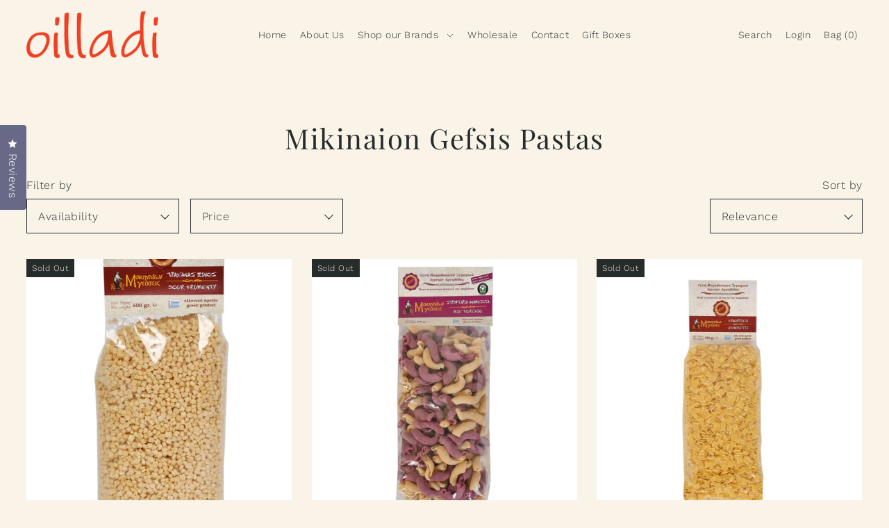

--- FILE ---
content_type: text/html; charset=utf-8
request_url: https://www.oilladi.com/collections/mikinaion-gefsis-pastas
body_size: 37571
content:
<!DOCTYPE html>
<html class="no-js supports-no-cookies" lang="en">
<head>
  <meta charset="utf-8">
  <meta http-equiv="X-UA-Compatible" content="IE=edge">
  <meta name="viewport" content="width=device-width,initial-scale=1">
  <meta name="theme-color" content="#ECE2CC"><link rel="canonical" href="https://www.oilladi.com/collections/mikinaion-gefsis-pastas"><link rel="preconnect" href="https://cdn.shopify.com" crossorigin><link rel="preconnect" href="https://fonts.shopifycdn.com" crossorigin><!-- Preload onDomain stylesheets and script libraries -->
  <link rel="preload" href="//www.oilladi.com/cdn/shop/t/6/assets/theme.css?v=67507178736301816711719013944" as="style">
  <link rel="preload" href="//www.oilladi.com/cdn/shop/t/6/assets/theme.js?v=16028408303283737011733505369" as="script">
  <link rel="preload" href="//www.oilladi.com/cdn/shop/t/6/assets/vendor-flickity.js?v=165390760155918348701719013944" as="script">
  <link rel="preload" href="//www.oilladi.com/cdn/shop/t/6/assets/vendor-masonry.js?v=121262369327027099221719013945" as="script">

  

  <title>
    Mikinaion Gefsis Pastas
 &ndash; Oilladi</title>

  <meta name="description" content="">

  
<meta property="og:type" content="website">
  <meta property="og:title" content="Mikinaion Gefsis Pastas">
  <meta property="og:url" content="https://www.oilladi.com/collections/mikinaion-gefsis-pastas"><meta property="og:site_name" content="Oilladi">


<meta name="twitter:card" content="summary"><meta name="twitter:site" content="@">
  


  <script src="//www.oilladi.com/cdn/shop/t/6/assets/theme.js?v=16028408303283737011733505369" defer></script>

  <script>window.performance && window.performance.mark && window.performance.mark('shopify.content_for_header.start');</script><meta name="google-site-verification" content="6diCqyHznzuafpjfLe7vOENTmv43m2DoY2pmoP93obE">
<meta id="shopify-digital-wallet" name="shopify-digital-wallet" content="/7692717/digital_wallets/dialog">
<meta name="shopify-checkout-api-token" content="4f86af994a792e7684e5199486efcbb0">
<meta id="in-context-paypal-metadata" data-shop-id="7692717" data-venmo-supported="false" data-environment="production" data-locale="en_US" data-paypal-v4="true" data-currency="USD">
<link rel="alternate" type="application/atom+xml" title="Feed" href="/collections/mikinaion-gefsis-pastas.atom" />
<link rel="alternate" type="application/json+oembed" href="https://www.oilladi.com/collections/mikinaion-gefsis-pastas.oembed">
<script async="async" src="/checkouts/internal/preloads.js?locale=en-US"></script>
<link rel="preconnect" href="https://shop.app" crossorigin="anonymous">
<script async="async" src="https://shop.app/checkouts/internal/preloads.js?locale=en-US&shop_id=7692717" crossorigin="anonymous"></script>
<script id="shopify-features" type="application/json">{"accessToken":"4f86af994a792e7684e5199486efcbb0","betas":["rich-media-storefront-analytics"],"domain":"www.oilladi.com","predictiveSearch":true,"shopId":7692717,"locale":"en"}</script>
<script>var Shopify = Shopify || {};
Shopify.shop = "oil-ladi.myshopify.com";
Shopify.locale = "en";
Shopify.currency = {"active":"USD","rate":"1.0"};
Shopify.country = "US";
Shopify.theme = {"name":"Oilladi Foodie 5.2","id":136691187886,"schema_name":"Foodie","schema_version":"5.2.1","theme_store_id":918,"role":"main"};
Shopify.theme.handle = "null";
Shopify.theme.style = {"id":null,"handle":null};
Shopify.cdnHost = "www.oilladi.com/cdn";
Shopify.routes = Shopify.routes || {};
Shopify.routes.root = "/";</script>
<script type="module">!function(o){(o.Shopify=o.Shopify||{}).modules=!0}(window);</script>
<script>!function(o){function n(){var o=[];function n(){o.push(Array.prototype.slice.apply(arguments))}return n.q=o,n}var t=o.Shopify=o.Shopify||{};t.loadFeatures=n(),t.autoloadFeatures=n()}(window);</script>
<script>
  window.ShopifyPay = window.ShopifyPay || {};
  window.ShopifyPay.apiHost = "shop.app\/pay";
  window.ShopifyPay.redirectState = null;
</script>
<script id="shop-js-analytics" type="application/json">{"pageType":"collection"}</script>
<script defer="defer" async type="module" src="//www.oilladi.com/cdn/shopifycloud/shop-js/modules/v2/client.init-shop-cart-sync_C5BV16lS.en.esm.js"></script>
<script defer="defer" async type="module" src="//www.oilladi.com/cdn/shopifycloud/shop-js/modules/v2/chunk.common_CygWptCX.esm.js"></script>
<script type="module">
  await import("//www.oilladi.com/cdn/shopifycloud/shop-js/modules/v2/client.init-shop-cart-sync_C5BV16lS.en.esm.js");
await import("//www.oilladi.com/cdn/shopifycloud/shop-js/modules/v2/chunk.common_CygWptCX.esm.js");

  window.Shopify.SignInWithShop?.initShopCartSync?.({"fedCMEnabled":true,"windoidEnabled":true});

</script>
<script>
  window.Shopify = window.Shopify || {};
  if (!window.Shopify.featureAssets) window.Shopify.featureAssets = {};
  window.Shopify.featureAssets['shop-js'] = {"shop-cart-sync":["modules/v2/client.shop-cart-sync_ZFArdW7E.en.esm.js","modules/v2/chunk.common_CygWptCX.esm.js"],"init-fed-cm":["modules/v2/client.init-fed-cm_CmiC4vf6.en.esm.js","modules/v2/chunk.common_CygWptCX.esm.js"],"shop-button":["modules/v2/client.shop-button_tlx5R9nI.en.esm.js","modules/v2/chunk.common_CygWptCX.esm.js"],"shop-cash-offers":["modules/v2/client.shop-cash-offers_DOA2yAJr.en.esm.js","modules/v2/chunk.common_CygWptCX.esm.js","modules/v2/chunk.modal_D71HUcav.esm.js"],"init-windoid":["modules/v2/client.init-windoid_sURxWdc1.en.esm.js","modules/v2/chunk.common_CygWptCX.esm.js"],"shop-toast-manager":["modules/v2/client.shop-toast-manager_ClPi3nE9.en.esm.js","modules/v2/chunk.common_CygWptCX.esm.js"],"init-shop-email-lookup-coordinator":["modules/v2/client.init-shop-email-lookup-coordinator_B8hsDcYM.en.esm.js","modules/v2/chunk.common_CygWptCX.esm.js"],"init-shop-cart-sync":["modules/v2/client.init-shop-cart-sync_C5BV16lS.en.esm.js","modules/v2/chunk.common_CygWptCX.esm.js"],"avatar":["modules/v2/client.avatar_BTnouDA3.en.esm.js"],"pay-button":["modules/v2/client.pay-button_FdsNuTd3.en.esm.js","modules/v2/chunk.common_CygWptCX.esm.js"],"init-customer-accounts":["modules/v2/client.init-customer-accounts_DxDtT_ad.en.esm.js","modules/v2/client.shop-login-button_C5VAVYt1.en.esm.js","modules/v2/chunk.common_CygWptCX.esm.js","modules/v2/chunk.modal_D71HUcav.esm.js"],"init-shop-for-new-customer-accounts":["modules/v2/client.init-shop-for-new-customer-accounts_ChsxoAhi.en.esm.js","modules/v2/client.shop-login-button_C5VAVYt1.en.esm.js","modules/v2/chunk.common_CygWptCX.esm.js","modules/v2/chunk.modal_D71HUcav.esm.js"],"shop-login-button":["modules/v2/client.shop-login-button_C5VAVYt1.en.esm.js","modules/v2/chunk.common_CygWptCX.esm.js","modules/v2/chunk.modal_D71HUcav.esm.js"],"init-customer-accounts-sign-up":["modules/v2/client.init-customer-accounts-sign-up_CPSyQ0Tj.en.esm.js","modules/v2/client.shop-login-button_C5VAVYt1.en.esm.js","modules/v2/chunk.common_CygWptCX.esm.js","modules/v2/chunk.modal_D71HUcav.esm.js"],"shop-follow-button":["modules/v2/client.shop-follow-button_Cva4Ekp9.en.esm.js","modules/v2/chunk.common_CygWptCX.esm.js","modules/v2/chunk.modal_D71HUcav.esm.js"],"checkout-modal":["modules/v2/client.checkout-modal_BPM8l0SH.en.esm.js","modules/v2/chunk.common_CygWptCX.esm.js","modules/v2/chunk.modal_D71HUcav.esm.js"],"lead-capture":["modules/v2/client.lead-capture_Bi8yE_yS.en.esm.js","modules/v2/chunk.common_CygWptCX.esm.js","modules/v2/chunk.modal_D71HUcav.esm.js"],"shop-login":["modules/v2/client.shop-login_D6lNrXab.en.esm.js","modules/v2/chunk.common_CygWptCX.esm.js","modules/v2/chunk.modal_D71HUcav.esm.js"],"payment-terms":["modules/v2/client.payment-terms_CZxnsJam.en.esm.js","modules/v2/chunk.common_CygWptCX.esm.js","modules/v2/chunk.modal_D71HUcav.esm.js"]};
</script>
<script>(function() {
  var isLoaded = false;
  function asyncLoad() {
    if (isLoaded) return;
    isLoaded = true;
    var urls = ["https:\/\/chimpstatic.com\/mcjs-connected\/js\/users\/a4524c279b656a006d505c490\/0b24fc28b4f5df147973c2b35.js?shop=oil-ladi.myshopify.com","https:\/\/chimpstatic.com\/mcjs-connected\/js\/users\/a4524c279b656a006d505c490\/7d6d815d6a8fa73ee35baa280.js?shop=oil-ladi.myshopify.com"];
    for (var i = 0; i < urls.length; i++) {
      var s = document.createElement('script');
      s.type = 'text/javascript';
      s.async = true;
      s.src = urls[i];
      var x = document.getElementsByTagName('script')[0];
      x.parentNode.insertBefore(s, x);
    }
  };
  if(window.attachEvent) {
    window.attachEvent('onload', asyncLoad);
  } else {
    window.addEventListener('load', asyncLoad, false);
  }
})();</script>
<script id="__st">var __st={"a":7692717,"offset":-18000,"reqid":"578e8ef3-e1d7-4b26-91b3-2943205f23b2-1768657336","pageurl":"www.oilladi.com\/collections\/mikinaion-gefsis-pastas","u":"03ed94391194","p":"collection","rtyp":"collection","rid":284073558190};</script>
<script>window.ShopifyPaypalV4VisibilityTracking = true;</script>
<script id="captcha-bootstrap">!function(){'use strict';const t='contact',e='account',n='new_comment',o=[[t,t],['blogs',n],['comments',n],[t,'customer']],c=[[e,'customer_login'],[e,'guest_login'],[e,'recover_customer_password'],[e,'create_customer']],r=t=>t.map((([t,e])=>`form[action*='/${t}']:not([data-nocaptcha='true']) input[name='form_type'][value='${e}']`)).join(','),a=t=>()=>t?[...document.querySelectorAll(t)].map((t=>t.form)):[];function s(){const t=[...o],e=r(t);return a(e)}const i='password',u='form_key',d=['recaptcha-v3-token','g-recaptcha-response','h-captcha-response',i],f=()=>{try{return window.sessionStorage}catch{return}},m='__shopify_v',_=t=>t.elements[u];function p(t,e,n=!1){try{const o=window.sessionStorage,c=JSON.parse(o.getItem(e)),{data:r}=function(t){const{data:e,action:n}=t;return t[m]||n?{data:e,action:n}:{data:t,action:n}}(c);for(const[e,n]of Object.entries(r))t.elements[e]&&(t.elements[e].value=n);n&&o.removeItem(e)}catch(o){console.error('form repopulation failed',{error:o})}}const l='form_type',E='cptcha';function T(t){t.dataset[E]=!0}const w=window,h=w.document,L='Shopify',v='ce_forms',y='captcha';let A=!1;((t,e)=>{const n=(g='f06e6c50-85a8-45c8-87d0-21a2b65856fe',I='https://cdn.shopify.com/shopifycloud/storefront-forms-hcaptcha/ce_storefront_forms_captcha_hcaptcha.v1.5.2.iife.js',D={infoText:'Protected by hCaptcha',privacyText:'Privacy',termsText:'Terms'},(t,e,n)=>{const o=w[L][v],c=o.bindForm;if(c)return c(t,g,e,D).then(n);var r;o.q.push([[t,g,e,D],n]),r=I,A||(h.body.append(Object.assign(h.createElement('script'),{id:'captcha-provider',async:!0,src:r})),A=!0)});var g,I,D;w[L]=w[L]||{},w[L][v]=w[L][v]||{},w[L][v].q=[],w[L][y]=w[L][y]||{},w[L][y].protect=function(t,e){n(t,void 0,e),T(t)},Object.freeze(w[L][y]),function(t,e,n,w,h,L){const[v,y,A,g]=function(t,e,n){const i=e?o:[],u=t?c:[],d=[...i,...u],f=r(d),m=r(i),_=r(d.filter((([t,e])=>n.includes(e))));return[a(f),a(m),a(_),s()]}(w,h,L),I=t=>{const e=t.target;return e instanceof HTMLFormElement?e:e&&e.form},D=t=>v().includes(t);t.addEventListener('submit',(t=>{const e=I(t);if(!e)return;const n=D(e)&&!e.dataset.hcaptchaBound&&!e.dataset.recaptchaBound,o=_(e),c=g().includes(e)&&(!o||!o.value);(n||c)&&t.preventDefault(),c&&!n&&(function(t){try{if(!f())return;!function(t){const e=f();if(!e)return;const n=_(t);if(!n)return;const o=n.value;o&&e.removeItem(o)}(t);const e=Array.from(Array(32),(()=>Math.random().toString(36)[2])).join('');!function(t,e){_(t)||t.append(Object.assign(document.createElement('input'),{type:'hidden',name:u})),t.elements[u].value=e}(t,e),function(t,e){const n=f();if(!n)return;const o=[...t.querySelectorAll(`input[type='${i}']`)].map((({name:t})=>t)),c=[...d,...o],r={};for(const[a,s]of new FormData(t).entries())c.includes(a)||(r[a]=s);n.setItem(e,JSON.stringify({[m]:1,action:t.action,data:r}))}(t,e)}catch(e){console.error('failed to persist form',e)}}(e),e.submit())}));const S=(t,e)=>{t&&!t.dataset[E]&&(n(t,e.some((e=>e===t))),T(t))};for(const o of['focusin','change'])t.addEventListener(o,(t=>{const e=I(t);D(e)&&S(e,y())}));const B=e.get('form_key'),M=e.get(l),P=B&&M;t.addEventListener('DOMContentLoaded',(()=>{const t=y();if(P)for(const e of t)e.elements[l].value===M&&p(e,B);[...new Set([...A(),...v().filter((t=>'true'===t.dataset.shopifyCaptcha))])].forEach((e=>S(e,t)))}))}(h,new URLSearchParams(w.location.search),n,t,e,['guest_login'])})(!0,!0)}();</script>
<script integrity="sha256-4kQ18oKyAcykRKYeNunJcIwy7WH5gtpwJnB7kiuLZ1E=" data-source-attribution="shopify.loadfeatures" defer="defer" src="//www.oilladi.com/cdn/shopifycloud/storefront/assets/storefront/load_feature-a0a9edcb.js" crossorigin="anonymous"></script>
<script crossorigin="anonymous" defer="defer" src="//www.oilladi.com/cdn/shopifycloud/storefront/assets/shopify_pay/storefront-65b4c6d7.js?v=20250812"></script>
<script data-source-attribution="shopify.dynamic_checkout.dynamic.init">var Shopify=Shopify||{};Shopify.PaymentButton=Shopify.PaymentButton||{isStorefrontPortableWallets:!0,init:function(){window.Shopify.PaymentButton.init=function(){};var t=document.createElement("script");t.src="https://www.oilladi.com/cdn/shopifycloud/portable-wallets/latest/portable-wallets.en.js",t.type="module",document.head.appendChild(t)}};
</script>
<script data-source-attribution="shopify.dynamic_checkout.buyer_consent">
  function portableWalletsHideBuyerConsent(e){var t=document.getElementById("shopify-buyer-consent"),n=document.getElementById("shopify-subscription-policy-button");t&&n&&(t.classList.add("hidden"),t.setAttribute("aria-hidden","true"),n.removeEventListener("click",e))}function portableWalletsShowBuyerConsent(e){var t=document.getElementById("shopify-buyer-consent"),n=document.getElementById("shopify-subscription-policy-button");t&&n&&(t.classList.remove("hidden"),t.removeAttribute("aria-hidden"),n.addEventListener("click",e))}window.Shopify?.PaymentButton&&(window.Shopify.PaymentButton.hideBuyerConsent=portableWalletsHideBuyerConsent,window.Shopify.PaymentButton.showBuyerConsent=portableWalletsShowBuyerConsent);
</script>
<script data-source-attribution="shopify.dynamic_checkout.cart.bootstrap">document.addEventListener("DOMContentLoaded",(function(){function t(){return document.querySelector("shopify-accelerated-checkout-cart, shopify-accelerated-checkout")}if(t())Shopify.PaymentButton.init();else{new MutationObserver((function(e,n){t()&&(Shopify.PaymentButton.init(),n.disconnect())})).observe(document.body,{childList:!0,subtree:!0})}}));
</script>
<link id="shopify-accelerated-checkout-styles" rel="stylesheet" media="screen" href="https://www.oilladi.com/cdn/shopifycloud/portable-wallets/latest/accelerated-checkout-backwards-compat.css" crossorigin="anonymous">
<style id="shopify-accelerated-checkout-cart">
        #shopify-buyer-consent {
  margin-top: 1em;
  display: inline-block;
  width: 100%;
}

#shopify-buyer-consent.hidden {
  display: none;
}

#shopify-subscription-policy-button {
  background: none;
  border: none;
  padding: 0;
  text-decoration: underline;
  font-size: inherit;
  cursor: pointer;
}

#shopify-subscription-policy-button::before {
  box-shadow: none;
}

      </style>

<script>window.performance && window.performance.mark && window.performance.mark('shopify.content_for_header.end');</script>

  

<style data-shopify>

@font-face {
  font-family: "Work Sans";
  font-weight: 300;
  font-style: normal;
  font-display: swap;
  src: url("//www.oilladi.com/cdn/fonts/work_sans/worksans_n3.9147fb8a17f92eea90fbd0f4a12980752c760985.woff2") format("woff2"),
       url("//www.oilladi.com/cdn/fonts/work_sans/worksans_n3.77ff01b19c0b08f0c3cb6da29ec620c1042f8122.woff") format("woff");
}

@font-face {
  font-family: "Work Sans";
  font-weight: 700;
  font-style: normal;
  font-display: swap;
  src: url("//www.oilladi.com/cdn/fonts/work_sans/worksans_n7.e2cf5bd8f2c7e9d30c030f9ea8eafc69f5a92f7b.woff2") format("woff2"),
       url("//www.oilladi.com/cdn/fonts/work_sans/worksans_n7.20f1c80359e7f7b4327b81543e1acb5c32cd03cd.woff") format("woff");
}

@font-face {
  font-family: "Work Sans";
  font-weight: 300;
  font-style: italic;
  font-display: swap;
  src: url("//www.oilladi.com/cdn/fonts/work_sans/worksans_i3.e7200b0f85001676adc09f426fbd02b36a101a79.woff2") format("woff2"),
       url("//www.oilladi.com/cdn/fonts/work_sans/worksans_i3.0b982862aa9814c0aaffa6cc9483d154d9607297.woff") format("woff");
}

@font-face {
  font-family: "Work Sans";
  font-weight: 700;
  font-style: italic;
  font-display: swap;
  src: url("//www.oilladi.com/cdn/fonts/work_sans/worksans_i7.7cdba6320b03c03dcaa365743a4e0e729fe97e54.woff2") format("woff2"),
       url("//www.oilladi.com/cdn/fonts/work_sans/worksans_i7.42a9f4016982495f4c0b0fb3dc64cf8f2d0c3eaa.woff") format("woff");
}

@font-face {
  font-family: "Playfair Display";
  font-weight: 400;
  font-style: normal;
  font-display: swap;
  src: url("//www.oilladi.com/cdn/fonts/playfair_display/playfairdisplay_n4.9980f3e16959dc89137cc1369bfc3ae98af1deb9.woff2") format("woff2"),
       url("//www.oilladi.com/cdn/fonts/playfair_display/playfairdisplay_n4.c562b7c8e5637886a811d2a017f9e023166064ee.woff") format("woff");
}

@font-face {
  font-family: "Work Sans";
  font-weight: 300;
  font-style: normal;
  font-display: swap;
  src: url("//www.oilladi.com/cdn/fonts/work_sans/worksans_n3.9147fb8a17f92eea90fbd0f4a12980752c760985.woff2") format("woff2"),
       url("//www.oilladi.com/cdn/fonts/work_sans/worksans_n3.77ff01b19c0b08f0c3cb6da29ec620c1042f8122.woff") format("woff");
}

:root {
  --heading-family: "Playfair Display", serif;
  --heading-weight: 400;
  --heading-style: normal;
  --heading-spacing: 1.5px;
  --heading-align: center;

  --main-family: "Work Sans", sans-serif;
  --main-weight: 300;
  --main-style: normal;
  --main-spacing: 0.5px;

  --nav-family: "Work Sans", sans-serif;
  --nav-weight: 300;
  --nav-style: normal;
  --nav-spacing: 0.5px;
  --nav-transform: unset;

  --font-size: 16px;
  --nav-size: 14px;
  --h1-size: 40px;
  --h2-size: 34px;
  --h3-size: 24px;

  --font-size-sm: calc(16px - 2px);
  --font-size-reset: 16px;

  --buttons-transform: uppercase;
  --buttons-border-weight: 1px;
  --buttons-corners: 0;
  --buttons-spacing: 1px;
  --form-border-weight: 1px;

  --slideout-desktop: 550px;
  --slideout-desktop-n: -550px;
  --slideout-mobile: 350px;
  --slideout-mobile-n: -350px;

  --keyboard-focus: #C8C8C8;
  --keyboard-border-style: dashed;
  --keyboard-border-weight: 1px;
  --keyboard-border-offset-weight: -1px;

  --scheme-1-bg: #ffffff;
  --scheme-1-text: #292929;
  --scheme-1-hover: ;
  --scheme-1-button-text: #ffffff;
  --scheme-1-button-bg: #292929;

  --scheme-2-bg: #3B5442;
  --scheme-2-text: #FAF4E8;
  --scheme-2-hover: ;
  --scheme-2-button-text: #ffffff;
  --scheme-2-button-bg: #292929;

  --scheme-3-bg-light: #c8b5a6;
  --scheme-3-bg: #A18167;
  --scheme-3-text: #FAF4E8;
  --scheme-3-hover: ;
  --scheme-3-button-text: #ffffff;
  --scheme-3-button-bg: #292929;

  --background: #FAF4E8;
  --background-dark: #e8cc94;
  --text-color-light: #556063;
  --text-color: #262b2c;
  --dotted-color: #262b2c;
  --sale-color: #5a7057;
  --sale-color-dark: #2c372a;
  --sale-color-light: #8da489;
  --announcement-bg: #ECE2CC;
  --announcement-text: #262b2c;
  --announcement-hover: #9E9E9E;
  --header-bg: #FAF4E8;
  --header-text: #262b2c;
  --header-hover: #745d4a;
  --button-bg: rgba(0,0,0,0);
  --button-text: #262b2c;
  --secondary-button-bg: #303030;
  --secondary-button-text: #FAF4E8;
  --directional-bg: #3b5442;
  --directional-text: #ffffff;
  --directional-hover: #5a7057;
  --footer-bg: #292929;
  --footer-text: #FAF4E8;
  --error-msg-dark: #BF3333;
  --error-msg-light: #e7a4a4;
  --success-msg-dark: #262b2c;
  --success-msg-light: #FFFFFF;
  --slideshow-btn-height: 34px;
  --slideshow-btn-width: 34px;
  --masonry-padding: 20px;
  --section-padding: 60px;

  --star-active: rgb(38, 43, 44);
  --star-inactive: rgb(109, 123, 126);

  --phone-number-text: #ffffff;
  --phone-number-background: #303030;
  --shop-note-text: #ffffff;
  --shop-note-background: #745d4a;
  --secondary-bg: #FFFFFF;
  --box-shadow-color: #ECE2CC;
  --prefooter-bg: ;
  --prefooter-text: ;
  --prefooter-button-bg: ;
  --prefooter-button-text: ;
  --age-text-color: #262b2c;
  --age-bg-color: #faf4e8;

  --text-color-reset: #262b2c;
  --background-reset: #FAF4E8;

}
.ajax-cart__free-shipping {
  background-color: var(--scheme-2-bg);
  color: var(--scheme-2-text);
}
.ajax-cart__free-shipping p,
.ajax-cart__free-shipping span,
.ajax-cart__free-shipping small {
  color: var(--scheme-2-text);
}
@media (max-width: 740px) {
  :root {
    --font-size: calc(16px - (16px * 0.15));
    --nav-size: calc(14px - (14px * 0.15));
    --h1-size: calc(40px - (40px * 0.15));
    --h2-size: calc(34px - (34px * 0.15));
    --h3-size: calc(24px - (24px * 0.15));
    --font-size-reset: calc(16px - (16px * 0.15));
  }
}
</style>


  <link href="//www.oilladi.com/cdn/shop/t/6/assets/theme.css?v=67507178736301816711719013944" rel="stylesheet" type="text/css" media="all" />
<link rel="preload" as="font" href="//www.oilladi.com/cdn/fonts/work_sans/worksans_n3.9147fb8a17f92eea90fbd0f4a12980752c760985.woff2" type="font/woff2" crossorigin><link rel="preload" as="font" href="//www.oilladi.com/cdn/fonts/playfair_display/playfairdisplay_n4.9980f3e16959dc89137cc1369bfc3ae98af1deb9.woff2" type="font/woff2" crossorigin><link rel="preload" as="font" href="//www.oilladi.com/cdn/fonts/work_sans/worksans_n3.9147fb8a17f92eea90fbd0f4a12980752c760985.woff2" type="font/woff2" crossorigin><script>document.documentElement.className = document.documentElement.className.replace('no-js', 'js');</script>
  <script src="//www.oilladi.com/cdn/shop/t/6/assets/vendor-flickity.js?v=165390760155918348701719013944" type="text/javascript"></script>
<!-- BEGIN app block: shopify://apps/okendo/blocks/theme-settings/bb689e69-ea70-4661-8fb7-ad24a2e23c29 --><!-- BEGIN app snippet: header-metafields -->










    <style data-oke-reviews-version="0.81.8" type="text/css" data-href="https://d3hw6dc1ow8pp2.cloudfront.net/reviews-widget-plus/css/okendo-reviews-styles.9d163ae1.css"></style><style data-oke-reviews-version="0.81.8" type="text/css" data-href="https://d3hw6dc1ow8pp2.cloudfront.net/reviews-widget-plus/css/modules/okendo-star-rating.4cb378a8.css"></style><style data-oke-reviews-version="0.81.8" type="text/css" data-href="https://d3hw6dc1ow8pp2.cloudfront.net/reviews-widget-plus/css/modules/okendo-reviews-summary.a0c9d7d6.css"></style><style type="text/css">.okeReviews[data-oke-container],div.okeReviews{font-size:14px;font-size:var(--oke-text-regular);font-weight:400;font-family:var(--oke-text-fontFamily);line-height:1.6}.okeReviews[data-oke-container] *,.okeReviews[data-oke-container] :after,.okeReviews[data-oke-container] :before,div.okeReviews *,div.okeReviews :after,div.okeReviews :before{box-sizing:border-box}.okeReviews[data-oke-container] h1,.okeReviews[data-oke-container] h2,.okeReviews[data-oke-container] h3,.okeReviews[data-oke-container] h4,.okeReviews[data-oke-container] h5,.okeReviews[data-oke-container] h6,div.okeReviews h1,div.okeReviews h2,div.okeReviews h3,div.okeReviews h4,div.okeReviews h5,div.okeReviews h6{font-size:1em;font-weight:400;line-height:1.4;margin:0}.okeReviews[data-oke-container] ul,div.okeReviews ul{padding:0;margin:0}.okeReviews[data-oke-container] li,div.okeReviews li{list-style-type:none;padding:0}.okeReviews[data-oke-container] p,div.okeReviews p{line-height:1.8;margin:0 0 4px}.okeReviews[data-oke-container] p:last-child,div.okeReviews p:last-child{margin-bottom:0}.okeReviews[data-oke-container] a,div.okeReviews a{text-decoration:none;color:inherit}.okeReviews[data-oke-container] button,div.okeReviews button{border-radius:0;border:0;box-shadow:none;margin:0;width:auto;min-width:auto;padding:0;background-color:transparent;min-height:auto}.okeReviews[data-oke-container] button,.okeReviews[data-oke-container] input,.okeReviews[data-oke-container] select,.okeReviews[data-oke-container] textarea,div.okeReviews button,div.okeReviews input,div.okeReviews select,div.okeReviews textarea{font-family:inherit;font-size:1em}.okeReviews[data-oke-container] label,.okeReviews[data-oke-container] select,div.okeReviews label,div.okeReviews select{display:inline}.okeReviews[data-oke-container] select,div.okeReviews select{width:auto}.okeReviews[data-oke-container] article,.okeReviews[data-oke-container] aside,div.okeReviews article,div.okeReviews aside{margin:0}.okeReviews[data-oke-container] table,div.okeReviews table{background:transparent;border:0;border-collapse:collapse;border-spacing:0;font-family:inherit;font-size:1em;table-layout:auto}.okeReviews[data-oke-container] table td,.okeReviews[data-oke-container] table th,.okeReviews[data-oke-container] table tr,div.okeReviews table td,div.okeReviews table th,div.okeReviews table tr{border:0;font-family:inherit;font-size:1em}.okeReviews[data-oke-container] table td,.okeReviews[data-oke-container] table th,div.okeReviews table td,div.okeReviews table th{background:transparent;font-weight:400;letter-spacing:normal;padding:0;text-align:left;text-transform:none;vertical-align:middle}.okeReviews[data-oke-container] table tr:hover td,.okeReviews[data-oke-container] table tr:hover th,div.okeReviews table tr:hover td,div.okeReviews table tr:hover th{background:transparent}.okeReviews[data-oke-container] fieldset,div.okeReviews fieldset{border:0;padding:0;margin:0;min-width:0}.okeReviews[data-oke-container] img,.okeReviews[data-oke-container] svg,div.okeReviews img,div.okeReviews svg{max-width:none}.okeReviews[data-oke-container] div:empty,div.okeReviews div:empty{display:block}.okeReviews[data-oke-container] .oke-icon:before,div.okeReviews .oke-icon:before{font-family:oke-widget-icons!important;font-style:normal;font-weight:400;font-variant:normal;text-transform:none;line-height:1;-webkit-font-smoothing:antialiased;-moz-osx-font-smoothing:grayscale;color:inherit}.okeReviews[data-oke-container] .oke-icon--select-arrow:before,div.okeReviews .oke-icon--select-arrow:before{content:""}.okeReviews[data-oke-container] .oke-icon--loading:before,div.okeReviews .oke-icon--loading:before{content:""}.okeReviews[data-oke-container] .oke-icon--pencil:before,div.okeReviews .oke-icon--pencil:before{content:""}.okeReviews[data-oke-container] .oke-icon--filter:before,div.okeReviews .oke-icon--filter:before{content:""}.okeReviews[data-oke-container] .oke-icon--play:before,div.okeReviews .oke-icon--play:before{content:""}.okeReviews[data-oke-container] .oke-icon--tick-circle:before,div.okeReviews .oke-icon--tick-circle:before{content:""}.okeReviews[data-oke-container] .oke-icon--chevron-left:before,div.okeReviews .oke-icon--chevron-left:before{content:""}.okeReviews[data-oke-container] .oke-icon--chevron-right:before,div.okeReviews .oke-icon--chevron-right:before{content:""}.okeReviews[data-oke-container] .oke-icon--thumbs-down:before,div.okeReviews .oke-icon--thumbs-down:before{content:""}.okeReviews[data-oke-container] .oke-icon--thumbs-up:before,div.okeReviews .oke-icon--thumbs-up:before{content:""}.okeReviews[data-oke-container] .oke-icon--close:before,div.okeReviews .oke-icon--close:before{content:""}.okeReviews[data-oke-container] .oke-icon--chevron-up:before,div.okeReviews .oke-icon--chevron-up:before{content:""}.okeReviews[data-oke-container] .oke-icon--chevron-down:before,div.okeReviews .oke-icon--chevron-down:before{content:""}.okeReviews[data-oke-container] .oke-icon--star:before,div.okeReviews .oke-icon--star:before{content:""}.okeReviews[data-oke-container] .oke-icon--magnifying-glass:before,div.okeReviews .oke-icon--magnifying-glass:before{content:""}@font-face{font-family:oke-widget-icons;src:url(https://d3hw6dc1ow8pp2.cloudfront.net/reviews-widget-plus/fonts/oke-widget-icons.ttf) format("truetype"),url(https://d3hw6dc1ow8pp2.cloudfront.net/reviews-widget-plus/fonts/oke-widget-icons.woff) format("woff"),url(https://d3hw6dc1ow8pp2.cloudfront.net/reviews-widget-plus/img/oke-widget-icons.bc0d6b0a.svg) format("svg");font-weight:400;font-style:normal;font-display:block}.okeReviews[data-oke-container] .oke-button,div.okeReviews .oke-button{display:inline-block;border-style:solid;border-color:var(--oke-button-borderColor);border-width:var(--oke-button-borderWidth);background-color:var(--oke-button-backgroundColor);line-height:1;padding:12px 24px;margin:0;border-radius:var(--oke-button-borderRadius);color:var(--oke-button-textColor);text-align:center;position:relative;font-weight:var(--oke-button-fontWeight);font-size:var(--oke-button-fontSize);font-family:var(--oke-button-fontFamily);outline:0}.okeReviews[data-oke-container] .oke-button-text,.okeReviews[data-oke-container] .oke-button .oke-icon,div.okeReviews .oke-button-text,div.okeReviews .oke-button .oke-icon{line-height:1}.okeReviews[data-oke-container] .oke-button.oke-is-loading,div.okeReviews .oke-button.oke-is-loading{position:relative}.okeReviews[data-oke-container] .oke-button.oke-is-loading:before,div.okeReviews .oke-button.oke-is-loading:before{font-family:oke-widget-icons!important;font-style:normal;font-weight:400;font-variant:normal;text-transform:none;line-height:1;-webkit-font-smoothing:antialiased;-moz-osx-font-smoothing:grayscale;content:"";color:undefined;font-size:12px;display:inline-block;animation:oke-spin 1s linear infinite;position:absolute;width:12px;height:12px;top:0;left:0;bottom:0;right:0;margin:auto}.okeReviews[data-oke-container] .oke-button.oke-is-loading>*,div.okeReviews .oke-button.oke-is-loading>*{opacity:0}.okeReviews[data-oke-container] .oke-button.oke-is-active,div.okeReviews .oke-button.oke-is-active{background-color:var(--oke-button-backgroundColorActive);color:var(--oke-button-textColorActive);border-color:var(--oke-button-borderColorActive)}.okeReviews[data-oke-container] .oke-button:not(.oke-is-loading),div.okeReviews .oke-button:not(.oke-is-loading){cursor:pointer}.okeReviews[data-oke-container] .oke-button:not(.oke-is-loading):not(.oke-is-active):hover,div.okeReviews .oke-button:not(.oke-is-loading):not(.oke-is-active):hover{background-color:var(--oke-button-backgroundColorHover);color:var(--oke-button-textColorHover);border-color:var(--oke-button-borderColorHover);box-shadow:0 0 0 2px var(--oke-button-backgroundColorHover)}.okeReviews[data-oke-container] .oke-button:not(.oke-is-loading):not(.oke-is-active):active,.okeReviews[data-oke-container] .oke-button:not(.oke-is-loading):not(.oke-is-active):hover:active,div.okeReviews .oke-button:not(.oke-is-loading):not(.oke-is-active):active,div.okeReviews .oke-button:not(.oke-is-loading):not(.oke-is-active):hover:active{background-color:var(--oke-button-backgroundColorActive);color:var(--oke-button-textColorActive);border-color:var(--oke-button-borderColorActive)}.okeReviews[data-oke-container] .oke-title,div.okeReviews .oke-title{font-weight:var(--oke-title-fontWeight);font-size:var(--oke-title-fontSize);font-family:var(--oke-title-fontFamily)}.okeReviews[data-oke-container] .oke-bodyText,div.okeReviews .oke-bodyText{font-weight:var(--oke-bodyText-fontWeight);font-size:var(--oke-bodyText-fontSize);font-family:var(--oke-bodyText-fontFamily)}.okeReviews[data-oke-container] .oke-linkButton,div.okeReviews .oke-linkButton{cursor:pointer;font-weight:700;pointer-events:auto;text-decoration:underline}.okeReviews[data-oke-container] .oke-linkButton:hover,div.okeReviews .oke-linkButton:hover{text-decoration:none}.okeReviews[data-oke-container] .oke-readMore,div.okeReviews .oke-readMore{cursor:pointer;color:inherit;text-decoration:underline}.okeReviews[data-oke-container] .oke-select,div.okeReviews .oke-select{cursor:pointer;background-repeat:no-repeat;background-position-x:100%;background-position-y:50%;border:none;padding:0 24px 0 12px;-moz-appearance:none;appearance:none;color:inherit;-webkit-appearance:none;background-color:transparent;background-image:url("data:image/svg+xml;charset=utf-8,%3Csvg fill='currentColor' xmlns='http://www.w3.org/2000/svg' viewBox='0 0 24 24'%3E%3Cpath d='M7 10l5 5 5-5z'/%3E%3Cpath d='M0 0h24v24H0z' fill='none'/%3E%3C/svg%3E");outline-offset:4px}.okeReviews[data-oke-container] .oke-select:disabled,div.okeReviews .oke-select:disabled{background-color:transparent;background-image:url("data:image/svg+xml;charset=utf-8,%3Csvg fill='%239a9db1' xmlns='http://www.w3.org/2000/svg' viewBox='0 0 24 24'%3E%3Cpath d='M7 10l5 5 5-5z'/%3E%3Cpath d='M0 0h24v24H0z' fill='none'/%3E%3C/svg%3E")}.okeReviews[data-oke-container] .oke-loader,div.okeReviews .oke-loader{position:relative}.okeReviews[data-oke-container] .oke-loader:before,div.okeReviews .oke-loader:before{font-family:oke-widget-icons!important;font-style:normal;font-weight:400;font-variant:normal;text-transform:none;line-height:1;-webkit-font-smoothing:antialiased;-moz-osx-font-smoothing:grayscale;content:"";color:var(--oke-text-secondaryColor);font-size:12px;display:inline-block;animation:oke-spin 1s linear infinite;position:absolute;width:12px;height:12px;top:0;left:0;bottom:0;right:0;margin:auto}.okeReviews[data-oke-container] .oke-a11yText,div.okeReviews .oke-a11yText{border:0;clip:rect(0 0 0 0);height:1px;margin:-1px;overflow:hidden;padding:0;position:absolute;width:1px}.okeReviews[data-oke-container] .oke-hidden,div.okeReviews .oke-hidden{display:none}.okeReviews[data-oke-container] .oke-modal,div.okeReviews .oke-modal{bottom:0;left:0;overflow:auto;position:fixed;right:0;top:0;z-index:2147483647;max-height:100%;background-color:rgba(0,0,0,.5);padding:40px 0 32px}@media only screen and (min-width:1024px){.okeReviews[data-oke-container] .oke-modal,div.okeReviews .oke-modal{display:flex;align-items:center;padding:48px 0}}.okeReviews[data-oke-container] .oke-modal ::-moz-selection,div.okeReviews .oke-modal ::-moz-selection{background-color:rgba(39,45,69,.2)}.okeReviews[data-oke-container] .oke-modal ::selection,div.okeReviews .oke-modal ::selection{background-color:rgba(39,45,69,.2)}.okeReviews[data-oke-container] .oke-modal,.okeReviews[data-oke-container] .oke-modal p,div.okeReviews .oke-modal,div.okeReviews .oke-modal p{color:#272d45}.okeReviews[data-oke-container] .oke-modal-content,div.okeReviews .oke-modal-content{background-color:#fff;margin:auto;position:relative;will-change:transform,opacity;width:calc(100% - 64px)}@media only screen and (min-width:1024px){.okeReviews[data-oke-container] .oke-modal-content,div.okeReviews .oke-modal-content{max-width:1000px}}.okeReviews[data-oke-container] .oke-modal-close,div.okeReviews .oke-modal-close{cursor:pointer;position:absolute;width:32px;height:32px;top:-32px;padding:4px;right:-4px;line-height:1}.okeReviews[data-oke-container] .oke-modal-close:before,div.okeReviews .oke-modal-close:before{font-family:oke-widget-icons!important;font-style:normal;font-weight:400;font-variant:normal;text-transform:none;line-height:1;-webkit-font-smoothing:antialiased;-moz-osx-font-smoothing:grayscale;content:"";color:#fff;font-size:24px;display:inline-block;width:24px;height:24px}.okeReviews[data-oke-container] .oke-modal-overlay,div.okeReviews .oke-modal-overlay{background-color:rgba(43,46,56,.9)}@media only screen and (min-width:1024px){.okeReviews[data-oke-container] .oke-modal--large .oke-modal-content,div.okeReviews .oke-modal--large .oke-modal-content{max-width:1200px}}.okeReviews[data-oke-container] .oke-modal .oke-helpful,.okeReviews[data-oke-container] .oke-modal .oke-helpful-vote-button,.okeReviews[data-oke-container] .oke-modal .oke-reviewContent-date,div.okeReviews .oke-modal .oke-helpful,div.okeReviews .oke-modal .oke-helpful-vote-button,div.okeReviews .oke-modal .oke-reviewContent-date{color:#676986}.oke-modal .okeReviews[data-oke-container].oke-w,.oke-modal div.okeReviews.oke-w{color:#272d45}.okeReviews[data-oke-container] .oke-tag,div.okeReviews .oke-tag{align-items:center;color:#272d45;display:flex;font-size:var(--oke-text-small);font-weight:600;text-align:left;position:relative;z-index:2;background-color:#f4f4f6;padding:4px 6px;border:none;border-radius:4px;gap:6px;line-height:1}.okeReviews[data-oke-container] .oke-tag svg,div.okeReviews .oke-tag svg{fill:currentColor;height:1rem}.okeReviews[data-oke-container] .hooper,div.okeReviews .hooper{height:auto}.okeReviews--left{text-align:left}.okeReviews--right{text-align:right}.okeReviews--center{text-align:center}.okeReviews :not([tabindex="-1"]):focus-visible{outline:5px auto highlight;outline:5px auto -webkit-focus-ring-color}.is-oke-modalOpen{overflow:hidden!important}img.oke-is-error{background-color:var(--oke-shadingColor);background-size:cover;background-position:50% 50%;box-shadow:inset 0 0 0 1px var(--oke-border-color)}@keyframes oke-spin{0%{transform:rotate(0deg)}to{transform:rotate(1turn)}}@keyframes oke-fade-in{0%{opacity:0}to{opacity:1}}
.oke-stars{line-height:1;position:relative;display:inline-block}.oke-stars-background svg{overflow:visible}.oke-stars-foreground{overflow:hidden;position:absolute;top:0;left:0}.oke-sr{display:inline-block;padding-top:var(--oke-starRating-spaceAbove);padding-bottom:var(--oke-starRating-spaceBelow)}.oke-sr .oke-is-clickable{cursor:pointer}.oke-sr--hidden{display:none}.oke-sr-count,.oke-sr-rating,.oke-sr-stars{display:inline-block;vertical-align:middle}.oke-sr-stars{line-height:1;margin-right:8px}.oke-sr-rating{display:none}.oke-sr-count--brackets:before{content:"("}.oke-sr-count--brackets:after{content:")"}
.oke-rs{display:block}.oke-rs .oke-reviewsSummary.oke-is-preRender .oke-reviewsSummary-summary{-webkit-mask:linear-gradient(180deg,#000 0,#000 40%,transparent 95%,transparent 0) 100% 50%/100% 100% repeat-x;mask:linear-gradient(180deg,#000 0,#000 40%,transparent 95%,transparent 0) 100% 50%/100% 100% repeat-x;max-height:150px}.okeReviews[data-oke-container] .oke-reviewsSummary .oke-tooltip,div.okeReviews .oke-reviewsSummary .oke-tooltip{display:inline-block;font-weight:400}.okeReviews[data-oke-container] .oke-reviewsSummary .oke-tooltip-trigger,div.okeReviews .oke-reviewsSummary .oke-tooltip-trigger{height:15px;width:15px;overflow:hidden;transform:translateY(-10%)}.okeReviews[data-oke-container] .oke-reviewsSummary-heading,div.okeReviews .oke-reviewsSummary-heading{align-items:center;-moz-column-gap:4px;column-gap:4px;display:inline-flex;font-weight:700;margin-bottom:8px}.okeReviews[data-oke-container] .oke-reviewsSummary-heading-skeleton,div.okeReviews .oke-reviewsSummary-heading-skeleton{height:calc(var(--oke-button-fontSize) + 4px);width:150px}.okeReviews[data-oke-container] .oke-reviewsSummary-icon,div.okeReviews .oke-reviewsSummary-icon{fill:currentColor;font-size:14px}.okeReviews[data-oke-container] .oke-reviewsSummary-icon svg,div.okeReviews .oke-reviewsSummary-icon svg{vertical-align:baseline}.okeReviews[data-oke-container] .oke-reviewsSummary-summary.oke-is-truncated,div.okeReviews .oke-reviewsSummary-summary.oke-is-truncated{display:-webkit-box;-webkit-box-orient:vertical;overflow:hidden;text-overflow:ellipsis}</style>

    <script type="application/json" id="oke-reviews-settings">{"subscriberId":"f9a22497-7222-46c4-ad48-313e95f29b95","analyticsSettings":{"provider":"none"},"localeAndVariant":{"code":"en"},"widgetSettings":{"global":{"dateSettings":{"format":{"type":"relative"}},"hideOkendoBranding":true,"stars":{"backgroundColor":"#E5E5E5","borderColor":"#2C3E50","foregroundColor":"#FFCF2A","interspace":2,"shape":{"type":"default"},"showBorder":false},"showIncentiveIndicator":false,"searchEnginePaginationEnabled":false,"font":{"fontType":"inherit-from-page"}},"homepageCarousel":{"slidesPerPage":{"large":3,"medium":2},"totalSlides":12,"scrollBehaviour":"slide","style":{"showDates":true,"border":{"color":"#E5E5EB","width":{"value":1,"unit":"px"}},"headingFont":{"hasCustomFontSettings":false},"bodyFont":{"hasCustomFontSettings":false},"arrows":{"color":"#676986","size":{"value":24,"unit":"px"},"enabled":true},"avatar":{"backgroundColor":"#E5E5EB","placeholderTextColor":"#2C3E50","size":{"value":48,"unit":"px"},"enabled":true},"media":{"size":{"value":80,"unit":"px"},"imageGap":{"value":4,"unit":"px"},"enabled":true},"stars":{"height":{"value":18,"unit":"px"}},"productImageSize":{"value":48,"unit":"px"},"layout":{"name":"default","reviewDetailsPosition":"below","showProductName":false,"showAttributeBars":false,"showProductVariantName":false,"showProductDetails":"only-when-grouped"},"highlightColor":"#0E7A82","spaceAbove":{"value":20,"unit":"px"},"text":{"primaryColor":"#2C3E50","fontSizeRegular":{"value":14,"unit":"px"},"fontSizeSmall":{"value":12,"unit":"px"},"secondaryColor":"#676986"},"spaceBelow":{"value":20,"unit":"px"}},"defaultSort":"rating desc","autoPlay":false,"truncation":{"bodyMaxLines":4,"enabled":true,"truncateAll":false}},"mediaCarousel":{"minimumImages":1,"linkText":"Read More","autoPlay":false,"slideSize":"medium","arrowPosition":"outside"},"mediaGrid":{"gridStyleDesktop":{"layout":"default-desktop"},"gridStyleMobile":{"layout":"default-mobile"},"showMoreArrow":{"arrowColor":"#676986","enabled":true,"backgroundColor":"#f4f4f6"},"linkText":"Read More","infiniteScroll":false,"gapSize":{"value":10,"unit":"px"}},"questions":{"initialPageSize":6,"loadMorePageSize":6},"reviewsBadge":{"layout":"large","colorScheme":"dark"},"reviewsTab":{"backgroundColor":"#676986","position":"top-left","textColor":"#FFFFFF","enabled":true,"positionSmall":"top-left"},"reviewsWidget":{"tabs":{"reviews":true,"questions":false},"header":{"columnDistribution":"space-between","verticalAlignment":"top","blocks":[{"columnWidth":"one-third","modules":[{"name":"rating-average","layout":"one-line"},{"name":"rating-breakdown","backgroundColor":"#F4F4F6","shadingColor":"#9A9DB1","stretchMode":"contain"}],"textAlignment":"left"},{"columnWidth":"two-thirds","modules":[{"name":"recommended"},{"name":"media-carousel","imageGap":{"value":4,"unit":"px"},"imageHeight":{"value":120,"unit":"px"}}],"textAlignment":"left"}]},"style":{"showDates":true,"border":{"color":"#E5E5EB","width":{"value":1,"unit":"px"}},"headingFont":{"hasCustomFontSettings":false},"bodyFont":{"hasCustomFontSettings":false},"filters":{"backgroundColorActive":"#676986","backgroundColor":"#FFFFFF","borderColor":"#DBDDE4","borderRadius":{"value":100,"unit":"px"},"borderColorActive":"#676986","textColorActive":"#FFFFFF","textColor":"#2C3E50","searchHighlightColor":"#9fb6cd"},"avatar":{"backgroundColor":"#E5E5EB","placeholderTextColor":"#2C3E50","size":{"value":48,"unit":"px"},"enabled":true},"stars":{"foregroundColor":"#0e4882","height":{"value":18,"unit":"px"}},"shadingColor":"#F7F7F8","productImageSize":{"value":48,"unit":"px"},"button":{"backgroundColorActive":"#0e4882","borderColorHover":"#DBDDE4","backgroundColor":"#0e4882","borderColor":"#DBDDE4","backgroundColorHover":"#0c3f72","textColorHover":"#272D45","borderRadius":{"value":4,"unit":"px"},"borderWidth":{"value":1,"unit":"px"},"borderColorActive":"#0e4882","textColorActive":"#FFFFFF","textColor":"#FFFFFF","font":{"hasCustomFontSettings":false}},"highlightColor":"#0e4882","spaceAbove":{"value":20,"unit":"px"},"text":{"primaryColor":"#2C3E50","fontSizeRegular":{"value":14,"unit":"px"},"fontSizeLarge":{"value":20,"unit":"px"},"fontSizeSmall":{"value":12,"unit":"px"},"secondaryColor":"#676986"},"spaceBelow":{"value":20,"unit":"px"},"attributeBar":{"style":"default","borderColor":"#9A9DB1","backgroundColor":"#D3D4DD","shadingColor":"#9A9DB1","markerColor":"#0e4882"}},"showWhenEmpty":true,"reviews":{"list":{"layout":{"name":"default","showAttributeBars":false,"borderStyle":"full","collapseReviewerDetails":false,"showProductVariantName":false,"showProductDetails":"only-when-grouped"},"loyalty":{"showVipTiers":false,"showAchievements":false},"initialPageSize":5,"replyTruncation":{"bodyMaxLines":4,"enabled":true},"media":{"layout":"featured","size":{"value":200,"unit":"px"},"imageGap":{"value":4,"unit":"px"}},"truncation":{"bodyMaxLines":4,"enabled":true,"truncateAll":false},"loadMorePageSize":5},"controls":{"filterMode":"closed","writeReviewButtonEnabled":true,"defaultSort":"has_media desc","freeTextSearchEnabled":false}}},"starRatings":{"showWhenEmpty":false,"clickBehavior":"scroll-to-widget","style":{"text":{"content":"review-count","style":"number-and-text","brackets":false},"spaceAbove":{"value":0,"unit":"px"},"singleStar":false,"spaceBelow":{"value":0,"unit":"px"},"height":{"value":18,"unit":"px"}}}},"features":{"recorderPlusEnabled":true,"recorderQandaPlusEnabled":true}}</script>
            <style id="oke-css-vars">:root{--oke-widget-spaceAbove:20px;--oke-widget-spaceBelow:20px;--oke-starRating-spaceAbove:0;--oke-starRating-spaceBelow:0;--oke-button-backgroundColor:#0e4882;--oke-button-backgroundColorHover:#0c3f72;--oke-button-backgroundColorActive:#0e4882;--oke-button-textColor:#fff;--oke-button-textColorHover:#272d45;--oke-button-textColorActive:#fff;--oke-button-borderColor:#dbdde4;--oke-button-borderColorHover:#dbdde4;--oke-button-borderColorActive:#0e4882;--oke-button-borderRadius:4px;--oke-button-borderWidth:1px;--oke-button-fontWeight:700;--oke-button-fontSize:var(--oke-text-regular,14px);--oke-button-fontFamily:inherit;--oke-border-color:#e5e5eb;--oke-border-width:1px;--oke-text-primaryColor:#2c3e50;--oke-text-secondaryColor:#676986;--oke-text-small:12px;--oke-text-regular:14px;--oke-text-large:20px;--oke-text-fontFamily:inherit;--oke-avatar-size:48px;--oke-avatar-backgroundColor:#e5e5eb;--oke-avatar-placeholderTextColor:#2c3e50;--oke-highlightColor:#0e4882;--oke-shadingColor:#f7f7f8;--oke-productImageSize:48px;--oke-attributeBar-shadingColor:#9a9db1;--oke-attributeBar-borderColor:#9a9db1;--oke-attributeBar-backgroundColor:#d3d4dd;--oke-attributeBar-markerColor:#0e4882;--oke-filter-backgroundColor:#fff;--oke-filter-backgroundColorActive:#676986;--oke-filter-borderColor:#dbdde4;--oke-filter-borderColorActive:#676986;--oke-filter-textColor:#2c3e50;--oke-filter-textColorActive:#fff;--oke-filter-borderRadius:100px;--oke-filter-searchHighlightColor:#9fb6cd;--oke-mediaGrid-chevronColor:#676986;--oke-stars-foregroundColor:#ffcf2a;--oke-stars-backgroundColor:#e5e5e5;--oke-stars-borderWidth:0}.oke-w,oke-modal{--oke-title-fontWeight:600;--oke-title-fontSize:var(--oke-text-regular,14px);--oke-title-fontFamily:inherit;--oke-bodyText-fontWeight:400;--oke-bodyText-fontSize:var(--oke-text-regular,14px);--oke-bodyText-fontFamily:inherit}</style>
            
            <template id="oke-reviews-body-template"><svg id="oke-star-symbols" style="display:none!important" data-oke-id="oke-star-symbols"><symbol id="oke-star-empty" style="overflow:visible;"><path id="star-default--empty" fill="var(--oke-stars-backgroundColor)" stroke="var(--oke-stars-borderColor)" stroke-width="var(--oke-stars-borderWidth)" d="M3.34 13.86c-.48.3-.76.1-.63-.44l1.08-4.56L.26 5.82c-.42-.36-.32-.7.24-.74l4.63-.37L6.92.39c.2-.52.55-.52.76 0l1.8 4.32 4.62.37c.56.05.67.37.24.74l-3.53 3.04 1.08 4.56c.13.54-.14.74-.63.44L7.3 11.43l-3.96 2.43z"/></symbol><symbol id="oke-star-filled" style="overflow:visible;"><path id="star-default--filled" fill="var(--oke-stars-foregroundColor)" stroke="var(--oke-stars-borderColor)" stroke-width="var(--oke-stars-borderWidth)" d="M3.34 13.86c-.48.3-.76.1-.63-.44l1.08-4.56L.26 5.82c-.42-.36-.32-.7.24-.74l4.63-.37L6.92.39c.2-.52.55-.52.76 0l1.8 4.32 4.62.37c.56.05.67.37.24.74l-3.53 3.04 1.08 4.56c.13.54-.14.74-.63.44L7.3 11.43l-3.96 2.43z"/></symbol></svg></template><script>document.addEventListener('readystatechange',() =>{Array.from(document.getElementById('oke-reviews-body-template')?.content.children)?.forEach(function(child){if(!Array.from(document.body.querySelectorAll('[data-oke-id='.concat(child.getAttribute('data-oke-id'),']'))).length){document.body.prepend(child)}})},{once:true});</script>













<!-- END app snippet -->

    <!-- BEGIN app snippet: okendo-reviews-json-ld -->
<!-- END app snippet -->

<!-- BEGIN app snippet: widget-plus-initialisation-script -->




    <script async id="okendo-reviews-script" src="https://d3hw6dc1ow8pp2.cloudfront.net/reviews-widget-plus/js/okendo-reviews.js"></script>

<!-- END app snippet -->


<!-- END app block --><link href="https://monorail-edge.shopifysvc.com" rel="dns-prefetch">
<script>(function(){if ("sendBeacon" in navigator && "performance" in window) {try {var session_token_from_headers = performance.getEntriesByType('navigation')[0].serverTiming.find(x => x.name == '_s').description;} catch {var session_token_from_headers = undefined;}var session_cookie_matches = document.cookie.match(/_shopify_s=([^;]*)/);var session_token_from_cookie = session_cookie_matches && session_cookie_matches.length === 2 ? session_cookie_matches[1] : "";var session_token = session_token_from_headers || session_token_from_cookie || "";function handle_abandonment_event(e) {var entries = performance.getEntries().filter(function(entry) {return /monorail-edge.shopifysvc.com/.test(entry.name);});if (!window.abandonment_tracked && entries.length === 0) {window.abandonment_tracked = true;var currentMs = Date.now();var navigation_start = performance.timing.navigationStart;var payload = {shop_id: 7692717,url: window.location.href,navigation_start,duration: currentMs - navigation_start,session_token,page_type: "collection"};window.navigator.sendBeacon("https://monorail-edge.shopifysvc.com/v1/produce", JSON.stringify({schema_id: "online_store_buyer_site_abandonment/1.1",payload: payload,metadata: {event_created_at_ms: currentMs,event_sent_at_ms: currentMs}}));}}window.addEventListener('pagehide', handle_abandonment_event);}}());</script>
<script id="web-pixels-manager-setup">(function e(e,d,r,n,o){if(void 0===o&&(o={}),!Boolean(null===(a=null===(i=window.Shopify)||void 0===i?void 0:i.analytics)||void 0===a?void 0:a.replayQueue)){var i,a;window.Shopify=window.Shopify||{};var t=window.Shopify;t.analytics=t.analytics||{};var s=t.analytics;s.replayQueue=[],s.publish=function(e,d,r){return s.replayQueue.push([e,d,r]),!0};try{self.performance.mark("wpm:start")}catch(e){}var l=function(){var e={modern:/Edge?\/(1{2}[4-9]|1[2-9]\d|[2-9]\d{2}|\d{4,})\.\d+(\.\d+|)|Firefox\/(1{2}[4-9]|1[2-9]\d|[2-9]\d{2}|\d{4,})\.\d+(\.\d+|)|Chrom(ium|e)\/(9{2}|\d{3,})\.\d+(\.\d+|)|(Maci|X1{2}).+ Version\/(15\.\d+|(1[6-9]|[2-9]\d|\d{3,})\.\d+)([,.]\d+|)( \(\w+\)|)( Mobile\/\w+|) Safari\/|Chrome.+OPR\/(9{2}|\d{3,})\.\d+\.\d+|(CPU[ +]OS|iPhone[ +]OS|CPU[ +]iPhone|CPU IPhone OS|CPU iPad OS)[ +]+(15[._]\d+|(1[6-9]|[2-9]\d|\d{3,})[._]\d+)([._]\d+|)|Android:?[ /-](13[3-9]|1[4-9]\d|[2-9]\d{2}|\d{4,})(\.\d+|)(\.\d+|)|Android.+Firefox\/(13[5-9]|1[4-9]\d|[2-9]\d{2}|\d{4,})\.\d+(\.\d+|)|Android.+Chrom(ium|e)\/(13[3-9]|1[4-9]\d|[2-9]\d{2}|\d{4,})\.\d+(\.\d+|)|SamsungBrowser\/([2-9]\d|\d{3,})\.\d+/,legacy:/Edge?\/(1[6-9]|[2-9]\d|\d{3,})\.\d+(\.\d+|)|Firefox\/(5[4-9]|[6-9]\d|\d{3,})\.\d+(\.\d+|)|Chrom(ium|e)\/(5[1-9]|[6-9]\d|\d{3,})\.\d+(\.\d+|)([\d.]+$|.*Safari\/(?![\d.]+ Edge\/[\d.]+$))|(Maci|X1{2}).+ Version\/(10\.\d+|(1[1-9]|[2-9]\d|\d{3,})\.\d+)([,.]\d+|)( \(\w+\)|)( Mobile\/\w+|) Safari\/|Chrome.+OPR\/(3[89]|[4-9]\d|\d{3,})\.\d+\.\d+|(CPU[ +]OS|iPhone[ +]OS|CPU[ +]iPhone|CPU IPhone OS|CPU iPad OS)[ +]+(10[._]\d+|(1[1-9]|[2-9]\d|\d{3,})[._]\d+)([._]\d+|)|Android:?[ /-](13[3-9]|1[4-9]\d|[2-9]\d{2}|\d{4,})(\.\d+|)(\.\d+|)|Mobile Safari.+OPR\/([89]\d|\d{3,})\.\d+\.\d+|Android.+Firefox\/(13[5-9]|1[4-9]\d|[2-9]\d{2}|\d{4,})\.\d+(\.\d+|)|Android.+Chrom(ium|e)\/(13[3-9]|1[4-9]\d|[2-9]\d{2}|\d{4,})\.\d+(\.\d+|)|Android.+(UC? ?Browser|UCWEB|U3)[ /]?(15\.([5-9]|\d{2,})|(1[6-9]|[2-9]\d|\d{3,})\.\d+)\.\d+|SamsungBrowser\/(5\.\d+|([6-9]|\d{2,})\.\d+)|Android.+MQ{2}Browser\/(14(\.(9|\d{2,})|)|(1[5-9]|[2-9]\d|\d{3,})(\.\d+|))(\.\d+|)|K[Aa][Ii]OS\/(3\.\d+|([4-9]|\d{2,})\.\d+)(\.\d+|)/},d=e.modern,r=e.legacy,n=navigator.userAgent;return n.match(d)?"modern":n.match(r)?"legacy":"unknown"}(),u="modern"===l?"modern":"legacy",c=(null!=n?n:{modern:"",legacy:""})[u],f=function(e){return[e.baseUrl,"/wpm","/b",e.hashVersion,"modern"===e.buildTarget?"m":"l",".js"].join("")}({baseUrl:d,hashVersion:r,buildTarget:u}),m=function(e){var d=e.version,r=e.bundleTarget,n=e.surface,o=e.pageUrl,i=e.monorailEndpoint;return{emit:function(e){var a=e.status,t=e.errorMsg,s=(new Date).getTime(),l=JSON.stringify({metadata:{event_sent_at_ms:s},events:[{schema_id:"web_pixels_manager_load/3.1",payload:{version:d,bundle_target:r,page_url:o,status:a,surface:n,error_msg:t},metadata:{event_created_at_ms:s}}]});if(!i)return console&&console.warn&&console.warn("[Web Pixels Manager] No Monorail endpoint provided, skipping logging."),!1;try{return self.navigator.sendBeacon.bind(self.navigator)(i,l)}catch(e){}var u=new XMLHttpRequest;try{return u.open("POST",i,!0),u.setRequestHeader("Content-Type","text/plain"),u.send(l),!0}catch(e){return console&&console.warn&&console.warn("[Web Pixels Manager] Got an unhandled error while logging to Monorail."),!1}}}}({version:r,bundleTarget:l,surface:e.surface,pageUrl:self.location.href,monorailEndpoint:e.monorailEndpoint});try{o.browserTarget=l,function(e){var d=e.src,r=e.async,n=void 0===r||r,o=e.onload,i=e.onerror,a=e.sri,t=e.scriptDataAttributes,s=void 0===t?{}:t,l=document.createElement("script"),u=document.querySelector("head"),c=document.querySelector("body");if(l.async=n,l.src=d,a&&(l.integrity=a,l.crossOrigin="anonymous"),s)for(var f in s)if(Object.prototype.hasOwnProperty.call(s,f))try{l.dataset[f]=s[f]}catch(e){}if(o&&l.addEventListener("load",o),i&&l.addEventListener("error",i),u)u.appendChild(l);else{if(!c)throw new Error("Did not find a head or body element to append the script");c.appendChild(l)}}({src:f,async:!0,onload:function(){if(!function(){var e,d;return Boolean(null===(d=null===(e=window.Shopify)||void 0===e?void 0:e.analytics)||void 0===d?void 0:d.initialized)}()){var d=window.webPixelsManager.init(e)||void 0;if(d){var r=window.Shopify.analytics;r.replayQueue.forEach((function(e){var r=e[0],n=e[1],o=e[2];d.publishCustomEvent(r,n,o)})),r.replayQueue=[],r.publish=d.publishCustomEvent,r.visitor=d.visitor,r.initialized=!0}}},onerror:function(){return m.emit({status:"failed",errorMsg:"".concat(f," has failed to load")})},sri:function(e){var d=/^sha384-[A-Za-z0-9+/=]+$/;return"string"==typeof e&&d.test(e)}(c)?c:"",scriptDataAttributes:o}),m.emit({status:"loading"})}catch(e){m.emit({status:"failed",errorMsg:(null==e?void 0:e.message)||"Unknown error"})}}})({shopId: 7692717,storefrontBaseUrl: "https://www.oilladi.com",extensionsBaseUrl: "https://extensions.shopifycdn.com/cdn/shopifycloud/web-pixels-manager",monorailEndpoint: "https://monorail-edge.shopifysvc.com/unstable/produce_batch",surface: "storefront-renderer",enabledBetaFlags: ["2dca8a86"],webPixelsConfigList: [{"id":"1384710318","configuration":"{\"ti\":\"97206833\",\"endpoint\":\"https:\/\/bat.bing.com\/action\/0\"}","eventPayloadVersion":"v1","runtimeContext":"STRICT","scriptVersion":"5ee93563fe31b11d2d65e2f09a5229dc","type":"APP","apiClientId":2997493,"privacyPurposes":["ANALYTICS","MARKETING","SALE_OF_DATA"],"dataSharingAdjustments":{"protectedCustomerApprovalScopes":["read_customer_personal_data"]}},{"id":"527040686","configuration":"{\"config\":\"{\\\"google_tag_ids\\\":[\\\"AW-919924092\\\",\\\"GT-5M35L6J\\\"],\\\"target_country\\\":\\\"US\\\",\\\"gtag_events\\\":[{\\\"type\\\":\\\"search\\\",\\\"action_label\\\":\\\"AW-919924092\\\/z81bCMyotKkYEPza07YD\\\"},{\\\"type\\\":\\\"begin_checkout\\\",\\\"action_label\\\":\\\"AW-919924092\\\/sgpwCPL638wZEPza07YD\\\"},{\\\"type\\\":\\\"view_item\\\",\\\"action_label\\\":[\\\"AW-919924092\\\/reauCMmotKkYEPza07YD\\\",\\\"MC-514J3R803Y\\\"]},{\\\"type\\\":\\\"purchase\\\",\\\"action_label\\\":[\\\"AW-919924092\\\/s-2QCMOotKkYEPza07YD\\\",\\\"MC-514J3R803Y\\\"]},{\\\"type\\\":\\\"page_view\\\",\\\"action_label\\\":[\\\"AW-919924092\\\/eZ5eCMaotKkYEPza07YD\\\",\\\"MC-514J3R803Y\\\"]},{\\\"type\\\":\\\"add_payment_info\\\",\\\"action_label\\\":\\\"AW-919924092\\\/zUkoCNWotKkYEPza07YD\\\"},{\\\"type\\\":\\\"add_to_cart\\\",\\\"action_label\\\":\\\"AW-919924092\\\/3TdyCM-otKkYEPza07YD\\\"}],\\\"enable_monitoring_mode\\\":false}\"}","eventPayloadVersion":"v1","runtimeContext":"OPEN","scriptVersion":"b2a88bafab3e21179ed38636efcd8a93","type":"APP","apiClientId":1780363,"privacyPurposes":[],"dataSharingAdjustments":{"protectedCustomerApprovalScopes":["read_customer_address","read_customer_email","read_customer_name","read_customer_personal_data","read_customer_phone"]}},{"id":"23920814","eventPayloadVersion":"1","runtimeContext":"LAX","scriptVersion":"2","type":"CUSTOM","privacyPurposes":["SALE_OF_DATA"],"name":"QT - Google Ads Conversion Tag"},{"id":"80674990","eventPayloadVersion":"v1","runtimeContext":"LAX","scriptVersion":"1","type":"CUSTOM","privacyPurposes":["ANALYTICS"],"name":"Google Analytics tag (migrated)"},{"id":"shopify-app-pixel","configuration":"{}","eventPayloadVersion":"v1","runtimeContext":"STRICT","scriptVersion":"0450","apiClientId":"shopify-pixel","type":"APP","privacyPurposes":["ANALYTICS","MARKETING"]},{"id":"shopify-custom-pixel","eventPayloadVersion":"v1","runtimeContext":"LAX","scriptVersion":"0450","apiClientId":"shopify-pixel","type":"CUSTOM","privacyPurposes":["ANALYTICS","MARKETING"]}],isMerchantRequest: false,initData: {"shop":{"name":"Oilladi","paymentSettings":{"currencyCode":"USD"},"myshopifyDomain":"oil-ladi.myshopify.com","countryCode":"US","storefrontUrl":"https:\/\/www.oilladi.com"},"customer":null,"cart":null,"checkout":null,"productVariants":[],"purchasingCompany":null},},"https://www.oilladi.com/cdn","fcfee988w5aeb613cpc8e4bc33m6693e112",{"modern":"","legacy":""},{"shopId":"7692717","storefrontBaseUrl":"https:\/\/www.oilladi.com","extensionBaseUrl":"https:\/\/extensions.shopifycdn.com\/cdn\/shopifycloud\/web-pixels-manager","surface":"storefront-renderer","enabledBetaFlags":"[\"2dca8a86\"]","isMerchantRequest":"false","hashVersion":"fcfee988w5aeb613cpc8e4bc33m6693e112","publish":"custom","events":"[[\"page_viewed\",{}],[\"collection_viewed\",{\"collection\":{\"id\":\"284073558190\",\"title\":\"Mikinaion Gefsis Pastas\",\"productVariants\":[{\"price\":{\"amount\":9.99,\"currencyCode\":\"USD\"},\"product\":{\"title\":\"Mikinaion Gefsis Sour Fregola (Trahana), 500g\",\"vendor\":\"Mikinaion Gefsis\",\"id\":\"8204610404526\",\"untranslatedTitle\":\"Mikinaion Gefsis Sour Fregola (Trahana), 500g\",\"url\":\"\/products\/mikinaion-gefsis-sour-fregola-trahana-500g\",\"type\":\"\"},\"id\":\"44640662716590\",\"image\":{\"src\":\"\/\/www.oilladi.com\/cdn\/shop\/files\/Trahanas-front.jpg?v=1759256132\"},\"sku\":\"MG011\",\"title\":\"Default Title\",\"untranslatedTitle\":\"Default Title\"},{\"price\":{\"amount\":11.99,\"currencyCode\":\"USD\"},\"product\":{\"title\":\"Mikinaion Gefsis Torcchio -  Beet, Garlic and Oregano, 500g\",\"vendor\":\"Mikinaion Gefsis\",\"id\":\"7595192909998\",\"untranslatedTitle\":\"Mikinaion Gefsis Torcchio -  Beet, Garlic and Oregano, 500g\",\"url\":\"\/products\/pasta-twists-beet-garlic-oregano\",\"type\":\"\"},\"id\":\"42410235560110\",\"image\":{\"src\":\"\/\/www.oilladi.com\/cdn\/shop\/products\/Torchio-beet_garlic_oregano-front.jpg?v=1759254588\"},\"sku\":\"MG007\",\"title\":\"Default Title\",\"untranslatedTitle\":\"Default Title\"},{\"price\":{\"amount\":13.6,\"currencyCode\":\"USD\"},\"product\":{\"title\":\"Mikinaion Gefsis Hilopites (Quadratti Pasta) 500g\",\"vendor\":\"Mikinaion Gefsis\",\"id\":\"7979165515950\",\"untranslatedTitle\":\"Mikinaion Gefsis Hilopites (Quadratti Pasta) 500g\",\"url\":\"\/products\/mikinaion-gefsis-hilopites-quadratti-pasta-500g\",\"type\":\"\"},\"id\":\"43955580862638\",\"image\":{\"src\":\"\/\/www.oilladi.com\/cdn\/shop\/files\/Hilopites-front.jpg?v=1683658451\"},\"sku\":\"MG009\",\"title\":\"Default Title\",\"untranslatedTitle\":\"Default Title\"}]}}]]"});</script><script>
  window.ShopifyAnalytics = window.ShopifyAnalytics || {};
  window.ShopifyAnalytics.meta = window.ShopifyAnalytics.meta || {};
  window.ShopifyAnalytics.meta.currency = 'USD';
  var meta = {"products":[{"id":8204610404526,"gid":"gid:\/\/shopify\/Product\/8204610404526","vendor":"Mikinaion Gefsis","type":"","handle":"mikinaion-gefsis-sour-fregola-trahana-500g","variants":[{"id":44640662716590,"price":999,"name":"Mikinaion Gefsis Sour Fregola (Trahana), 500g","public_title":null,"sku":"MG011"}],"remote":false},{"id":7595192909998,"gid":"gid:\/\/shopify\/Product\/7595192909998","vendor":"Mikinaion Gefsis","type":"","handle":"pasta-twists-beet-garlic-oregano","variants":[{"id":42410235560110,"price":1199,"name":"Mikinaion Gefsis Torcchio -  Beet, Garlic and Oregano, 500g","public_title":null,"sku":"MG007"}],"remote":false},{"id":7979165515950,"gid":"gid:\/\/shopify\/Product\/7979165515950","vendor":"Mikinaion Gefsis","type":"","handle":"mikinaion-gefsis-hilopites-quadratti-pasta-500g","variants":[{"id":43955580862638,"price":1360,"name":"Mikinaion Gefsis Hilopites (Quadratti Pasta) 500g","public_title":null,"sku":"MG009"}],"remote":false}],"page":{"pageType":"collection","resourceType":"collection","resourceId":284073558190,"requestId":"578e8ef3-e1d7-4b26-91b3-2943205f23b2-1768657336"}};
  for (var attr in meta) {
    window.ShopifyAnalytics.meta[attr] = meta[attr];
  }
</script>
<script class="analytics">
  (function () {
    var customDocumentWrite = function(content) {
      var jquery = null;

      if (window.jQuery) {
        jquery = window.jQuery;
      } else if (window.Checkout && window.Checkout.$) {
        jquery = window.Checkout.$;
      }

      if (jquery) {
        jquery('body').append(content);
      }
    };

    var hasLoggedConversion = function(token) {
      if (token) {
        return document.cookie.indexOf('loggedConversion=' + token) !== -1;
      }
      return false;
    }

    var setCookieIfConversion = function(token) {
      if (token) {
        var twoMonthsFromNow = new Date(Date.now());
        twoMonthsFromNow.setMonth(twoMonthsFromNow.getMonth() + 2);

        document.cookie = 'loggedConversion=' + token + '; expires=' + twoMonthsFromNow;
      }
    }

    var trekkie = window.ShopifyAnalytics.lib = window.trekkie = window.trekkie || [];
    if (trekkie.integrations) {
      return;
    }
    trekkie.methods = [
      'identify',
      'page',
      'ready',
      'track',
      'trackForm',
      'trackLink'
    ];
    trekkie.factory = function(method) {
      return function() {
        var args = Array.prototype.slice.call(arguments);
        args.unshift(method);
        trekkie.push(args);
        return trekkie;
      };
    };
    for (var i = 0; i < trekkie.methods.length; i++) {
      var key = trekkie.methods[i];
      trekkie[key] = trekkie.factory(key);
    }
    trekkie.load = function(config) {
      trekkie.config = config || {};
      trekkie.config.initialDocumentCookie = document.cookie;
      var first = document.getElementsByTagName('script')[0];
      var script = document.createElement('script');
      script.type = 'text/javascript';
      script.onerror = function(e) {
        var scriptFallback = document.createElement('script');
        scriptFallback.type = 'text/javascript';
        scriptFallback.onerror = function(error) {
                var Monorail = {
      produce: function produce(monorailDomain, schemaId, payload) {
        var currentMs = new Date().getTime();
        var event = {
          schema_id: schemaId,
          payload: payload,
          metadata: {
            event_created_at_ms: currentMs,
            event_sent_at_ms: currentMs
          }
        };
        return Monorail.sendRequest("https://" + monorailDomain + "/v1/produce", JSON.stringify(event));
      },
      sendRequest: function sendRequest(endpointUrl, payload) {
        // Try the sendBeacon API
        if (window && window.navigator && typeof window.navigator.sendBeacon === 'function' && typeof window.Blob === 'function' && !Monorail.isIos12()) {
          var blobData = new window.Blob([payload], {
            type: 'text/plain'
          });

          if (window.navigator.sendBeacon(endpointUrl, blobData)) {
            return true;
          } // sendBeacon was not successful

        } // XHR beacon

        var xhr = new XMLHttpRequest();

        try {
          xhr.open('POST', endpointUrl);
          xhr.setRequestHeader('Content-Type', 'text/plain');
          xhr.send(payload);
        } catch (e) {
          console.log(e);
        }

        return false;
      },
      isIos12: function isIos12() {
        return window.navigator.userAgent.lastIndexOf('iPhone; CPU iPhone OS 12_') !== -1 || window.navigator.userAgent.lastIndexOf('iPad; CPU OS 12_') !== -1;
      }
    };
    Monorail.produce('monorail-edge.shopifysvc.com',
      'trekkie_storefront_load_errors/1.1',
      {shop_id: 7692717,
      theme_id: 136691187886,
      app_name: "storefront",
      context_url: window.location.href,
      source_url: "//www.oilladi.com/cdn/s/trekkie.storefront.cd680fe47e6c39ca5d5df5f0a32d569bc48c0f27.min.js"});

        };
        scriptFallback.async = true;
        scriptFallback.src = '//www.oilladi.com/cdn/s/trekkie.storefront.cd680fe47e6c39ca5d5df5f0a32d569bc48c0f27.min.js';
        first.parentNode.insertBefore(scriptFallback, first);
      };
      script.async = true;
      script.src = '//www.oilladi.com/cdn/s/trekkie.storefront.cd680fe47e6c39ca5d5df5f0a32d569bc48c0f27.min.js';
      first.parentNode.insertBefore(script, first);
    };
    trekkie.load(
      {"Trekkie":{"appName":"storefront","development":false,"defaultAttributes":{"shopId":7692717,"isMerchantRequest":null,"themeId":136691187886,"themeCityHash":"6542292140237962471","contentLanguage":"en","currency":"USD","eventMetadataId":"53e71f97-5db7-4d18-8bfa-0e1d69729142"},"isServerSideCookieWritingEnabled":true,"monorailRegion":"shop_domain","enabledBetaFlags":["65f19447"]},"Session Attribution":{},"S2S":{"facebookCapiEnabled":false,"source":"trekkie-storefront-renderer","apiClientId":580111}}
    );

    var loaded = false;
    trekkie.ready(function() {
      if (loaded) return;
      loaded = true;

      window.ShopifyAnalytics.lib = window.trekkie;

      var originalDocumentWrite = document.write;
      document.write = customDocumentWrite;
      try { window.ShopifyAnalytics.merchantGoogleAnalytics.call(this); } catch(error) {};
      document.write = originalDocumentWrite;

      window.ShopifyAnalytics.lib.page(null,{"pageType":"collection","resourceType":"collection","resourceId":284073558190,"requestId":"578e8ef3-e1d7-4b26-91b3-2943205f23b2-1768657336","shopifyEmitted":true});

      var match = window.location.pathname.match(/checkouts\/(.+)\/(thank_you|post_purchase)/)
      var token = match? match[1]: undefined;
      if (!hasLoggedConversion(token)) {
        setCookieIfConversion(token);
        window.ShopifyAnalytics.lib.track("Viewed Product Category",{"currency":"USD","category":"Collection: mikinaion-gefsis-pastas","collectionName":"mikinaion-gefsis-pastas","collectionId":284073558190,"nonInteraction":true},undefined,undefined,{"shopifyEmitted":true});
      }
    });


        var eventsListenerScript = document.createElement('script');
        eventsListenerScript.async = true;
        eventsListenerScript.src = "//www.oilladi.com/cdn/shopifycloud/storefront/assets/shop_events_listener-3da45d37.js";
        document.getElementsByTagName('head')[0].appendChild(eventsListenerScript);

})();</script>
  <script>
  if (!window.ga || (window.ga && typeof window.ga !== 'function')) {
    window.ga = function ga() {
      (window.ga.q = window.ga.q || []).push(arguments);
      if (window.Shopify && window.Shopify.analytics && typeof window.Shopify.analytics.publish === 'function') {
        window.Shopify.analytics.publish("ga_stub_called", {}, {sendTo: "google_osp_migration"});
      }
      console.error("Shopify's Google Analytics stub called with:", Array.from(arguments), "\nSee https://help.shopify.com/manual/promoting-marketing/pixels/pixel-migration#google for more information.");
    };
    if (window.Shopify && window.Shopify.analytics && typeof window.Shopify.analytics.publish === 'function') {
      window.Shopify.analytics.publish("ga_stub_initialized", {}, {sendTo: "google_osp_migration"});
    }
  }
</script>
<script
  defer
  src="https://www.oilladi.com/cdn/shopifycloud/perf-kit/shopify-perf-kit-3.0.4.min.js"
  data-application="storefront-renderer"
  data-shop-id="7692717"
  data-render-region="gcp-us-central1"
  data-page-type="collection"
  data-theme-instance-id="136691187886"
  data-theme-name="Foodie"
  data-theme-version="5.2.1"
  data-monorail-region="shop_domain"
  data-resource-timing-sampling-rate="10"
  data-shs="true"
  data-shs-beacon="true"
  data-shs-export-with-fetch="true"
  data-shs-logs-sample-rate="1"
  data-shs-beacon-endpoint="https://www.oilladi.com/api/collect"
></script>
</head>

<body id="mikinaion-gefsis-pastas"
      class="template-collection js-slideout-toggle-wrapper js-modal-toggle-wrapper animation--active animation-type--fade animation-text--active animation-text-type--fadeInUp section-fade-in buttons--borders">
  <a class="skip-link button visually-hidden" href="#main-content">Translation missing: en.accessibility.skip_to_text</a>

  
<div class="js-slideout-overlay site-overlay"></div>
  <div class="js-modal-overlay site-overlay"></div>

  <aside class="slideout slideout__drawer-left" data-wau-slideout="mobile-navigation" id="slideout-mobile-navigation">
    <div id="shopify-section-mobile-navigation" class="shopify-section">
<link rel="preload" href="//www.oilladi.com/cdn/shop/t/6/assets/section-mobile-navigation.css?v=92883047648011955971719013945" as="style" onload="this.onload=null;this.rel='stylesheet'">
<noscript><link rel="stylesheet" href="//www.oilladi.com/cdn/shop/t/6/assets/section-mobile-navigation.css?v=92883047648011955971719013945"></noscript>
<link rel="preload" href="//www.oilladi.com/cdn/shop/t/6/assets/component-accordions.css?v=69700471287833725781719013944" as="style" onload="this.onload=null;this.rel='stylesheet'">
<noscript><link rel="stylesheet" href="//www.oilladi.com/cdn/shop/t/6/assets/component-accordions.css?v=69700471287833725781719013944"></noscript>
<link rel="preload" href="//www.oilladi.com/cdn/shop/t/6/assets/component-slideouts.css?v=31699763206323689761719013945" as="style" onload="this.onload=null;this.rel='stylesheet'">
<noscript><link rel="stylesheet" href="//www.oilladi.com/cdn/shop/t/6/assets/component-slideouts.css?v=31699763206323689761719013945"></noscript>
<link rel="preload" href="//www.oilladi.com/cdn/shop/t/6/assets/component-modals.css?v=179026747475194314131719013945" as="style" onload="this.onload=null;this.rel='stylesheet'">
<noscript><link rel="stylesheet" href="//www.oilladi.com/cdn/shop/t/6/assets/component-modals.css?v=179026747475194314131719013945"></noscript>
<script src="//www.oilladi.com/cdn/shop/t/6/assets/section-mobile-navigation.js?v=4013062761492845101719013945" defer></script>


<div
  class="mobile-nav__wrapper no-section-animation"
  data-section-id="mobile-navigation"
  data-asset-url="//www.oilladi.com/cdn/shop/t/6/assets/section-mobile-navigation.js?v=4013062761492845101719013945"
  data-section-type="mobile-navigation">

  <div class="mobile-nav__mobile-header grid__wrapper mb1 pt3 pb3">
  <ul class="span-3 md-span-3 sm-span-4 auto a-left v-center list-style-none mb0">
    <li>
      <div class="slideout__trigger--close">
        <button class="slideout__trigger-mobile-menu js-slideout-close btn-as-link" data-slideout-direction="left" aria-label="Close navigation" tabindex="0" type="button" name="button">
          
  
    <svg id="icon--close" class="mt0 mr0 mb0 ml0 stroke" width="21px" height="21px" viewBox="0 0 21 21" version="1.1" xmlns="http://www.w3.org/2000/svg" xmlns:xlink="http://www.w3.org/1999/xlink">
        <g  stroke="none" stroke-width="1" fill="none" fill-rule="evenodd" stroke-linecap="round">
            <g class="icon-fill" transform="translate(-462.000000, -703.000000)" stroke="var(--scheme-1-text)" stroke-width="0.8">
                <g id="X-Icon" transform="translate(472.485281, 713.485281) rotate(-315.000000) translate(-472.485281, -713.485281) translate(466.485281, 707.485281)">
                    <line x1="6" y1="0" x2="6" y2="12" id="Path-2"></line>
                    <line x1="0" y1="6" x2="12" y2="6" ></line>
                </g>
            </g>
        </g>
        <style>#icon--close.stroke:hover g { stroke: var(--scheme-1-hover);}</style>
    </svg>
  








        </button>
      </div>
    </li>
  </ul>
  <div class="site-logo mobile-nav__logo-wrapper span-6 md-span-6 sm-span-4 auto a-center v-center">
    
  </div>
  <ul class="header__cart-links__wrapper--mobile span-3 md-span-3 sm-span-4 auto a-right v-center list-style-none inline-block mb0">
    <li class="header__cart-links--search seeks m0 p0"><a class="px1 py4 js-search-toggle mb0 inline-block" aria-label="Search" href="/search">
      
  
    <svg class="icon--search mr0" height="20px" version="1.1" xmlns="http://www.w3.org/2000/svg" xmlns:xlink="http://www.w3.org/1999/xlink" x="0px" y="0px"
         viewBox="0 0 20 20" xml:space="preserve">
      <g class="hover-fill" fill="var(--scheme-1-text)">
       <path d="M14.9,14.3c1.6-1.8,2.4-3.8,2.4-5.8c0-4.7-3.8-8.4-8.4-8.4C4.2,0,0.4,3.8,0.4,8.4c0,4.7,3.8,8.4,8.4,8.4
    c1.7,0,3.4-0.6,4.9-1.6l4.7,4.7l1-1L14.9,14.3z M15.9,8.5c0,3.9-3.2,7.1-7.1,7.1s-7.1-3.2-7.1-7.2c0-3.8,3.2-7,7.1-7
    S15.9,4.6,15.9,8.5z"/>
      </g>
      <style>.header__cart-links--search .icon-search:hover .hover-fill { fill: var(--scheme-1-hover);}</style>
    </svg>
  







</a></li>

  
    <li class="header__cart-links--login m0 p0 sm-hide" aria-label="Login">
      <a class="px1 py4 mb0 inline-block" href="/account/login">
  
     <svg class="icon--account mr0" height="20px" version="1.1" xmlns="http://www.w3.org/2000/svg" xmlns:xlink="http://www.w3.org/1999/xlink" x="0px" y="0px"
         viewBox="0 0 20 20" xml:space="preserve">
      <g class="hover-fill" fill="var(--scheme-1-text)">
       <path d="M10,0C4.5,0,0,4.5,0,10c0,5.5,4.5,10,10,10c5.5,0,10-4.5,10-10C20,4.5,15.5,0,10,0z M10.3,5.6c1.2,0,2.1,1,2.1,2.1
    s-1,2.1-2.1,2.1s-2.1-1-2.1-2.1S9.1,5.6,10.3,5.6z M10.1,11.6c2.8,0,5.3,1.8,6.1,4.4c-1.6,1.7-3.9,2.7-6.2,2.7c-2.3,0-4.4-0.9-6-2.4
    C4.7,13.5,7.2,11.6,10.1,11.6z M13.8,7.8c0-2-1.6-3.5-3.5-3.5S6.8,5.8,6.8,7.8c0,1,0.5,2,1.2,2.7c-2.3,0.6-4.2,2.3-5.1,4.4
    c-1-1.4-1.5-3.1-1.5-4.8c0-4.7,3.9-8.6,8.6-8.6c4.7,0,8.6,3.9,8.6,8.6c0,1.6-0.5,3.2-1.4,4.6c-0.9-2-2.6-3.5-4.7-4.1
    C13.3,9.8,13.8,8.8,13.8,7.8z"/>
      </g>
      <style>.header__cart-links--login .icon-account:hover .hover-fill { fill: var(--scheme-1-hover);}</style>
    </svg>
  








</a>
    </li>
  

<li class="header__cart-links--cart cart-link relative m0 p0">
  <div class="slideout__trigger--open">
      <a class="js-mini-cart-trigger js-slideout-open px1 py4 mb0 inline-block"
        data-wau-slideout-target="ajax-cart" data-slideout-direction="right"
        aria-label="Open cart"
        href="/cart">
  
    <svg class="icon--bag mr0" height="20px" viewBox="0 0 15.2 20" version="1.1" xmlns="http://www.w3.org/2000/svg" xmlns:xlink="http://www.w3.org/1999/xlink">
        <g class="hover-fill" fill="var(--scheme-1-text)">
           <path d="M11.2,3.1C10.9,1.3,9.4,0,7.6,0C5.8,0,4.3,1.3,4,3.1H0v15c0,1,0.8,1.9,1.9,1.9h11.4c1,0,1.9-0.8,1.9-1.9v-15H11.2z M7.6,1.1
        C8.8,1.1,9.8,2,10,3.1H5.2C5.4,2,6.4,1.1,7.6,1.1z M14,18.1c0,0.4-0.3,0.7-0.7,0.7H1.9c-0.4,0-0.7-0.3-0.7-0.7V4.2H14V18.1z"/>
        </g>
        <style>.header__cart-links--cart .icon--bag:hover .hover-fill { fill: var(--scheme-1-hover);}</style>
    </svg>
  








               <span class="js-cart-count icon-only">0</span></a>
    </div></li>

  </ul>
</div>


  <div class="mobile-nav__menu-blocks pt6">
    
      <div class="mobile-nav__mobile-menu-wrapper">

        
        

        <ul class="js-accordion js-accordion-mobile-nav c-accordion c-accordion--mobile-nav c-accordion--outer__wrapper c-accordion--mobile-"
          id="c-accordion--mobile"
          >

        

        

          

          
          <li class="c-accordion__top-level">
            <a class="js-accordion-link c-accordion__link mb0" href="/">Home</a>
          </li>
          
        

          

          
          <li class="c-accordion__top-level">
            <a class="js-accordion-link c-accordion__link mb0" href="/pages/our-mission">About Us</a>
          </li>
          
        

          

          

            
            
            
            

            <li class="js-accordion-header c-accordion__header c-accordion__top-level">
              <a class="js-accordion-link c-accordion__link mb0" href="/collections/all">Shop our Brands</a>
              <button class="dropdown-arrow" aria-label="Shop our Brands" data-toggle="accordion" aria-expanded="false" aria-controls="c-accordion__panel--mobile--3" >
                
  
    <svg id="icon--dropdown-arrow" class="inactive-arrow mt0 mr0 mb0 ml0 stroke" width="14px" height="6px" viewBox="0 0 14 6" version="1.1" xmlns="http://www.w3.org/2000/svg" xmlns:xlink="http://www.w3.org/1999/xlink">
        <g  stroke="none" stroke-width="1" fill="none" fill-rule="evenodd" stroke-linecap="round" stroke-linejoin="round">
            <g class="icon-fill" transform="translate(-218.000000, -710.000000)" stroke="var(--scheme-1-text)">
                <polyline  points="219 710 225 716 231 710"></polyline>
            </g>
        </g>
        <style>#icon--dropdown-arrow.stroke:hover g { stroke: var(--scheme-1-hover);}</style>
    </svg>
  








              </button>
            </li>

            <li class="c-accordion__panel c-accordion__panel--mobile--3" id="c-accordion__panel--mobile--3" data-parent="#c-accordion--mobile">

              

              <ul class="js-accordion js-accordion-mobile-nav c-accordion c-accordion--mobile-nav c-accordion--mobile-nav__inner c-accordion__second-level-wrapper c-accordion--mobile--1"
              id="c-accordion--mobile-1">

                
                  
                  <li class="c-accordion__second-level">
                    <a class="js-accordion-link c-accordion__link mb0" href="/collections/oilladi_gourmet_foods_from_greece">Oilladi</a>
                  </li>
                  
                
                  
                  <li class="c-accordion__second-level">
                    <a class="js-accordion-link c-accordion__link mb0" href="/collections/messino_vinegars/Messino">Messino Vinegars</a>
                  </li>
                  
                
                  
                  <li class="c-accordion__second-level">
                    <a class="js-accordion-link c-accordion__link mb0" href="/collections/mikinaion-gefsis-pastas">Mikinaion Gefsis Pasta</a>
                  </li>
                  
                
                  
                  <li class="c-accordion__second-level">
                    <a class="js-accordion-link c-accordion__link mb0" href="/collections/spinos-coffee">Spinos Coffee</a>
                  </li>
                  
                
                  
                  <li class="c-accordion__second-level">
                    <a class="js-accordion-link c-accordion__link mb0" href="/collections/tre-gatti-espresso">Tre Gatti Espresso</a>
                  </li>
                  
                
                  
                  <li class="c-accordion__second-level">
                    <a class="js-accordion-link c-accordion__link mb0" href="/collections/hermes-olive-oil-and-olives">Hermes Olive Oil and Olives</a>
                  </li>
                  
                
                  
                  <li class="c-accordion__second-level">
                    <a class="js-accordion-link c-accordion__link mb0" href="/collections/2022-holiday-gift-boxes">Gift Boxes</a>
                  </li>
                  
                
                  
                  <li class="c-accordion__second-level">
                    <a class="js-accordion-link c-accordion__link mb0" href="/collections/geusi-vounou-herbs-spices-teas-and-legumes">Herbs, Spices, Teas and Legumes</a>
                  </li>
                  
                
                  
                  <li class="c-accordion__second-level">
                    <a class="js-accordion-link c-accordion__link mb0" href="/collections/axion-esti-honeys">Axion Esti Organic Honey</a>
                  </li>
                  
                
                  
                  <li class="c-accordion__second-level">
                    <a class="js-accordion-link c-accordion__link mb0" href="/collections/petimezi">Petimezi</a>
                  </li>
                  
                
              </ul>
            </li>
          
        

          

          
          <li class="c-accordion__top-level">
            <a class="js-accordion-link c-accordion__link mb0" href="/pages/wholesale">Wholesale</a>
          </li>
          
        

          

          
          <li class="c-accordion__top-level">
            <a class="js-accordion-link c-accordion__link mb0" href="/pages/contact">Contact</a>
          </li>
          
        

          

          
          <li class="c-accordion__top-level">
            <a class="js-accordion-link c-accordion__link mb0" href="/collections/2022-holiday-gift-boxes">Gift Boxes</a>
          </li>
          
        
        
          
            <li class="c-accordion__top-level">
              <a class="js-accordion-link c-accordion__link mb0" href="/account/login">Login</a>
            </li>
          
        
      </ul>

      </div>
    
    
  </div>
  <style>
    #slideout-mobile-navigation,
    #slideout-mobile-navigation .mobile-nav__mobile-header,
    .mobile-nav__wrapper .c-accordion__second-level-wrapper {
      background-color: var(--scheme-1-bg) !important;
    }
    #slideout-mobile-navigation .mobile-nav__mobile-header svg .hover-fill {
      fill: var(--scheme-1-text);
    }
    #slideout-mobile-navigation .dropdown-arrow .icon-fill {
      stroke: var(--scheme-1-text) !important;
    }
    #slideout-mobile-navigation .mobile-nav__mobile-header svg:hover .hover-fill {
      fill: var(--scheme-1-hover);
    }
    .mobile-nav__wrapper input::placeholder {
      color: var(--scheme-1-text) !important;
      opacity: 1;
    }
    .mobile-nav__wrapper input:-ms-input-placeholder {
      color: var(--scheme-1-text) !important;
      opacity: 1;
    }
    .mobile-nav__wrapper input::-ms-input-placeholder {
      color: var(--scheme-1-text) !important;
      opacity: 1;
    }

    .mobile-nav__wrapper .mobile-nav__logo-wrapper a,
    .mobile-nav__wrapper .c-accordion__link {
      color: var(--scheme-1-text) !important;
    }
    .mobile-nav__wrapper .c-accordion--outer__wrapper {
      border-top: 0.8px solid var(--scheme-1-text) !important;
    }
    .mobile-nav__wrapper .c-accordion__top-level  {
      border-bottom: 0.8px solid var(--scheme-1-text) !important;
    }
    .mobile-nav__wrapper .c-accordion.c-accordion--mobile-nav li:not(.c-accordion__panel) {
      border-color: var(--scheme-1-text) !important;
    }
    .mobile-nav__wrapper .c-accordion__link:hover {
      color: var(--scheme-1-hover) !important;
    }
  </style>
</div>




</div>
  </aside>

  <main id="main-content" class="site-wrap" role="main" tabindex="-1">
    <!-- BEGIN sections: header-group -->
<div id="shopify-section-sections--17108578009262__announcement-bar" class="shopify-section shopify-section-group-header-group js-site-announcement-bar">
<link rel="preload" href="//www.oilladi.com/cdn/shop/t/6/assets/section-announcement-bar.css?v=5465733164171163741719013946" as="style" onload="this.onload=null;this.rel='stylesheet'">
<noscript><link rel="stylesheet" href="//www.oilladi.com/cdn/shop/t/6/assets/section-announcement-bar.css?v=5465733164171163741719013946"></noscript>



<div class="section-top-bar__wrapper sm-hide js-top-bar"
  data-section-id="sections--17108578009262__announcement-bar"
  data-asset-url="//www.oilladi.com/cdn/shop/t/6/assets/carousel.js?v=141148745460728631911719013945"
  data-section-type="announcement-bar">
  <div class="grid__wrapper wrapper-nest edge cg0 block-one--false block-two--false block-three--false "></div>
  <style>
    .section-top-bar__wrapper a,
    .section-top-bar__wrapper p {
      color: var(--announcement-text);
      font-size: 13px !important;
      margin-bottom: 0;
    }
  </style>
</div>

</div><div id="shopify-section-sections--17108578009262__header" class="shopify-section shopify-section-group-header-group js-site-header">
<link rel="preload" href="//www.oilladi.com/cdn/shop/t/6/assets/section-header.css?v=5778201849457161201719013945" as="style" onload="this.onload=null;this.rel='stylesheet'">
<noscript><link rel="stylesheet" href="//www.oilladi.com/cdn/shop/t/6/assets/section-header.css?v=5778201849457161201719013945"></noscript>



<header class="section-header header-section no-section-animation"
  data-section-id="sections--17108578009262__header"
  data-section-type="header"
  data-asset-url="//www.oilladi.com/cdn/shop/t/6/assets/section-header.js?v=137487234401394721921719013945">

  <section class="section-header__main-bar main-bar w100 devices-hide js-theme-header stickynav" js-stickynav>
    <div class="grid__wrapper inline-layout">
      
        






  
  <article class="header-inline__logo-wrapper span-3 auto auto v-center a-center">
    <div class="site-logo header__logo-wrapper relative lh0 a-left">
      
        <a class="header__img-logo inline-block lh0 mb0 shrink-wrap" href="/"><img src="//www.oilladi.com/cdn/shop/files/Oilladi_WebsiteLogoFONT_lowercase4.png?v=1613150430&amp;width=800" alt="" srcset="//www.oilladi.com/cdn/shop/files/Oilladi_WebsiteLogoFONT_lowercase4.png?v=1613150430&amp;width=352 352w, //www.oilladi.com/cdn/shop/files/Oilladi_WebsiteLogoFONT_lowercase4.png?v=1613150430&amp;width=800 800w" width="800" height="286" loading="eager"></a>
      
    </div>
  </article>

  
  <article class="header-inline__nav-wrapper span-6 auto v-center a-center">
    <div class="navigation" role="navigation">
      <link rel="preload" href="//www.oilladi.com/cdn/shop/t/6/assets/component-navigation.css?v=23814307475637572021719013944" as="style" onload="this.onload=null;this.rel='stylesheet'">
<noscript><link rel="stylesheet" href="//www.oilladi.com/cdn/shop/t/6/assets/component-navigation.css?v=23814307475637572021719013944"></noscript>

<ul class="header__navigation mb0 inline-block">
  

    

    
    
    
      <li class="js-doubletap-to-go js-aria-expand" data-active-class="navigation__menuitem--active">
        <a class="inline-block px1 py4 mb0 dlink " href="/">
          <span class="navigation__top-level--hover">Home</span>
        </a>
      </li>
    
  

    

    
    
    
      <li class="js-doubletap-to-go js-aria-expand" data-active-class="navigation__menuitem--active">
        <a class="inline-block px1 py4 mb0 dlink " href="/pages/our-mission">
          <span class="navigation__top-level--hover">About Us</span>
        </a>
      </li>
    
  

    

    
    
    
      <li class="dropdown has_sub_menu js-doubletap-to-go js-aria-expand js-first-level js-menuitem-with-nested-dropdown" data-active-class="navigation__menuitem--active" aria-haspopup="true" aria-expanded="false">
        <a class="dlink inline-block px1 py4 mb0  js-open-dropdown-on-key" href="/collections/all">
          <span class="navigation__top-level--hover">Shop our Brands</span>
          
  
    <svg id="icon--dropdown-arrow" class="inactive-arrow toplevel mt0 mr0 mb0 ml1 stroke" width="14px" height="6px" viewBox="0 0 14 6" version="1.1" xmlns="http://www.w3.org/2000/svg" xmlns:xlink="http://www.w3.org/1999/xlink">
        <g  stroke="none" stroke-width="1" fill="none" fill-rule="evenodd" stroke-linecap="round" stroke-linejoin="round">
            <g class="icon-fill" transform="translate(-218.000000, -710.000000)" stroke="var(--header-text)">
                <polyline  points="219 710 225 716 231 710"></polyline>
            </g>
        </g>
        <style>#icon--dropdown-arrow.stroke:hover g { stroke: var(--header-hover);}</style>
    </svg>
  








        </a>
        
      <ul class="submenu l-float absolute m0 py1 js-dropdown-nested">
        
          
            <li class="js-doubletap-to-go js-aria-expand" data-active-class="navigation__menuitem--active">
              <a class="block px5 py2 js-open-dropdown-on-key mb0" href="/collections/oilladi_gourmet_foods_from_greece">
                Oilladi
              </a>
            </li>
          
        
          
            <li class="js-doubletap-to-go js-aria-expand" data-active-class="navigation__menuitem--active">
              <a class="block px5 py2 js-open-dropdown-on-key mb0" href="/collections/messino_vinegars/Messino">
                Messino Vinegars
              </a>
            </li>
          
        
          
            <li class="js-doubletap-to-go js-aria-expand" data-active-class="navigation__menuitem--active">
              <a class="block px5 py2 js-open-dropdown-on-key mb0" href="/collections/mikinaion-gefsis-pastas">
                Mikinaion Gefsis Pasta
              </a>
            </li>
          
        
          
            <li class="js-doubletap-to-go js-aria-expand" data-active-class="navigation__menuitem--active">
              <a class="block px5 py2 js-open-dropdown-on-key mb0" href="/collections/spinos-coffee">
                Spinos Coffee
              </a>
            </li>
          
        
          
            <li class="js-doubletap-to-go js-aria-expand" data-active-class="navigation__menuitem--active">
              <a class="block px5 py2 js-open-dropdown-on-key mb0" href="/collections/tre-gatti-espresso">
                Tre Gatti Espresso
              </a>
            </li>
          
        
          
            <li class="js-doubletap-to-go js-aria-expand" data-active-class="navigation__menuitem--active">
              <a class="block px5 py2 js-open-dropdown-on-key mb0" href="/collections/hermes-olive-oil-and-olives">
                Hermes Olive Oil and Olives
              </a>
            </li>
          
        
          
            <li class="js-doubletap-to-go js-aria-expand" data-active-class="navigation__menuitem--active">
              <a class="block px5 py2 js-open-dropdown-on-key mb0" href="/collections/2022-holiday-gift-boxes">
                Gift Boxes
              </a>
            </li>
          
        
          
            <li class="js-doubletap-to-go js-aria-expand" data-active-class="navigation__menuitem--active">
              <a class="block px5 py2 js-open-dropdown-on-key mb0" href="/collections/geusi-vounou-herbs-spices-teas-and-legumes">
                Herbs, Spices, Teas and Legumes
              </a>
            </li>
          
        
          
            <li class="js-doubletap-to-go js-aria-expand" data-active-class="navigation__menuitem--active">
              <a class="block px5 py2 js-open-dropdown-on-key mb0" href="/collections/axion-esti-honeys">
                Axion Esti Organic Honey
              </a>
            </li>
          
        
          
            <li class="js-doubletap-to-go js-aria-expand" data-active-class="navigation__menuitem--active">
              <a class="block px5 py2 js-open-dropdown-on-key mb0" href="/collections/petimezi">
                Petimezi
              </a>
            </li>
          
        
      </ul>
    
      </li>
    
  

    

    
    
    
      <li class="js-doubletap-to-go js-aria-expand" data-active-class="navigation__menuitem--active">
        <a class="inline-block px1 py4 mb0 dlink " href="/pages/wholesale">
          <span class="navigation__top-level--hover">Wholesale</span>
        </a>
      </li>
    
  

    

    
    
    
      <li class="js-doubletap-to-go js-aria-expand" data-active-class="navigation__menuitem--active">
        <a class="inline-block px1 py4 mb0 dlink " href="/pages/contact">
          <span class="navigation__top-level--hover">Contact</span>
        </a>
      </li>
    
  

    

    
    
    
      <li class="js-doubletap-to-go js-aria-expand" data-active-class="navigation__menuitem--active">
        <a class="inline-block px1 py4 mb0 dlink " href="/collections/2022-holiday-gift-boxes">
          <span class="navigation__top-level--hover">Gift Boxes</span>
        </a>
      </li>
    
  
</ul>

    </div>
  </article>

  
  <article class="header-inline__cart-links-wrapper span-3 auto v-center a-right">
    <ul class="header__cart-links__wrapper cart-link-topbar-false inline-block mb0">
      <li class="header__cart-links--search seeks m0 p0"><a class="px1 py4 js-search-toggle" aria-label="Search" href="#"><span class="navigation__top-level--hover no-pe">Search</span></a></li>

  
    <li class="header__cart-links--login m0 p0 sm-hide" aria-label="Login">
      <a class="px1 py4 " href="/account/login"><span class="navigation__top-level--hover">Login</span></a>
    </li>
  

<li class="header__cart-links--cart cart-link relative m0 p0">
  <div class="slideout__trigger--open">
      <a class="js-mini-cart-trigger js-slideout-open px1 py4 "
        data-wau-slideout-target="ajax-cart" data-slideout-direction="right"
        aria-label="Open cart"
        href="/cart"><span class="navigation__top-level--hover">Bag<span>&nbsp;(<span class="js-cart-count">0</span>)</span></span></a>
    </div></li>

    </ul>
  </article>



      
    </div>
  </section>

  <section class="section-header__searchbox searchbox grid__wrapper edge py7">
    <article class="span-10 push-1 auto v-stretch v-center">
      <input type="checkbox" id="search-close" class="searchbox__close-input radio-hide" />
      <label class="searchbox__close-label search-close" for="search-close">
        
  
    <svg id="icon--close" class="mt0 mr0 mb0 ml0 stroke" width="21px" height="21px" viewBox="0 0 21 21" version="1.1" xmlns="http://www.w3.org/2000/svg" xmlns:xlink="http://www.w3.org/1999/xlink">
        <g  stroke="none" stroke-width="1" fill="none" fill-rule="evenodd" stroke-linecap="round">
            <g class="icon-fill" transform="translate(-462.000000, -703.000000)" stroke="var(--header-text)" stroke-width="0.8">
                <g id="X-Icon" transform="translate(472.485281, 713.485281) rotate(-315.000000) translate(-472.485281, -713.485281) translate(466.485281, 707.485281)">
                    <line x1="6" y1="0" x2="6" y2="12" id="Path-2"></line>
                    <line x1="0" y1="6" x2="12" y2="6" ></line>
                </g>
            </g>
        </g>
        <style>#icon--close.stroke:hover g { stroke: var(--header-hover);}</style>
    </svg>
  








      </label><div
        id="predictiveSearch"
        data-section-type="predictive-search"
        data-asset-url="//www.oilladi.com/cdn/shop/t/6/assets/section-predictive-search.js?v=63317867660391570171719013945"
        data-routes="/search/suggest"
        data-input-selector='input[name="q"]'
        data-results-selector="#predictive-search"
        ><form class="searchbox__form" action="/search" method="get">
        <label class="visually-hidden" for="q">Search our store</label>
        <input class="searchbox__input mb0" title="Search our store" type="text" autocomplete="off" name="q" id="q" placeholder="Search" />
        <input name="options[prefix]" type="hidden" value="last">

        
<div id="predictive-search"
            class="predictive-search"
            tabindex="-1"></div></form></div></article>
  </section>

  <section class="section-header__mobile mobile-nav__mobile-header stickynav lg-hide l0 z5 pt3 pb3 js-mobile-header">
    <article id="mobile-menu" class="grid__wrapper mb1 pt1 pb1">
      <ul class="span-3 md-span-3 sm-span-3 auto a-left v-center list-style-none mb0">
        <li>
          <div class="slideout__trigger--open text-left">
            <button class="slideout__trigger-mobile-menu js-slideout-open btn-as-link" data-wau-slideout-target="mobile-navigation" data-slideout-direction="left" aria-label="Open navigation" tabindex="0" type="button" name="button">
              
  
    <svg id="icon--menu-bars" class="mt0 mr2 mb0 ml0 stroke" width="40px" height="17px" viewBox="0 0 40 17" version="1.1" xmlns="http://www.w3.org/2000/svg" xmlns:xlink="http://www.w3.org/1999/xlink">
        <g  stroke="none" stroke-width="1" fill="none" fill-rule="evenodd">
            <g class="icon-fill" transform="translate(-161.000000, -704.000000)" stroke="var(--header-text)">
                <g id="Mobile-Menu-icon" transform="translate(161.000000, 704.000000)">
                    <line x1="-7.07767178e-15" y1="8.5" x2="40" y2="8.5" id="Path-2"></line>
                    <line x1="-7.07767178e-15" y1="0.5" x2="40" y2="0.5" id="Path-2-Copy-2"></line>
                    <line x1="-7.07767178e-15" y1="16.5" x2="40" y2="16.5" ></line>
                </g>
            </g>
        </g>
        <style>#icon--menu-bars.stroke:hover g { stroke: var(--header-hover);}</style>
    </svg>
  








            </button>
          </div>
        </li>
      </ul>
      <div class="site-logo mobile-nav__logo-wrapper span-6 md-span-6 sm-span-6 auto a-center v-center shrink-wrap">
        
          <a class="mobile-nav__img-logo inline-block lh0 mb0 shrink-wrap" href="/"><img src="//www.oilladi.com/cdn/shop/files/Oilladi_WebsiteLogoFONT_lowercase4.png?v=1613150430&amp;width=500" alt="" srcset="//www.oilladi.com/cdn/shop/files/Oilladi_WebsiteLogoFONT_lowercase4.png?v=1613150430&amp;width=352 352w, //www.oilladi.com/cdn/shop/files/Oilladi_WebsiteLogoFONT_lowercase4.png?v=1613150430&amp;width=500 500w" width="500" height="179" loading="eager"></a>
        
      </div>
      <ul class="header__cart-links__wrapper--mobile span-3 md-span-3 sm-span-3 auto a-right v-center list-style-none inline-block mb0">
        <li class="header__cart-links--search seeks m0 p0"><a class="px1 py4 js-search-toggle mb0 inline-block" aria-label="Search" href="/search">
      
  
    <svg class="icon--search mr0" height="20px" version="1.1" xmlns="http://www.w3.org/2000/svg" xmlns:xlink="http://www.w3.org/1999/xlink" x="0px" y="0px"
         viewBox="0 0 20 20" xml:space="preserve">
      <g class="hover-fill" fill="var(--header-text)">
       <path d="M14.9,14.3c1.6-1.8,2.4-3.8,2.4-5.8c0-4.7-3.8-8.4-8.4-8.4C4.2,0,0.4,3.8,0.4,8.4c0,4.7,3.8,8.4,8.4,8.4
    c1.7,0,3.4-0.6,4.9-1.6l4.7,4.7l1-1L14.9,14.3z M15.9,8.5c0,3.9-3.2,7.1-7.1,7.1s-7.1-3.2-7.1-7.2c0-3.8,3.2-7,7.1-7
    S15.9,4.6,15.9,8.5z"/>
      </g>
      <style>.header__cart-links--search .icon-search:hover .hover-fill { fill: var(--header-hover);}</style>
    </svg>
  







</a></li>

  
    <li class="header__cart-links--login m0 p0 sm-hide" aria-label="Login">
      <a class="px1 py4 mb0 inline-block" href="/account/login">
  
     <svg class="icon--account mr0" height="20px" version="1.1" xmlns="http://www.w3.org/2000/svg" xmlns:xlink="http://www.w3.org/1999/xlink" x="0px" y="0px"
         viewBox="0 0 20 20" xml:space="preserve">
      <g class="hover-fill" fill="var(--header-text)">
       <path d="M10,0C4.5,0,0,4.5,0,10c0,5.5,4.5,10,10,10c5.5,0,10-4.5,10-10C20,4.5,15.5,0,10,0z M10.3,5.6c1.2,0,2.1,1,2.1,2.1
    s-1,2.1-2.1,2.1s-2.1-1-2.1-2.1S9.1,5.6,10.3,5.6z M10.1,11.6c2.8,0,5.3,1.8,6.1,4.4c-1.6,1.7-3.9,2.7-6.2,2.7c-2.3,0-4.4-0.9-6-2.4
    C4.7,13.5,7.2,11.6,10.1,11.6z M13.8,7.8c0-2-1.6-3.5-3.5-3.5S6.8,5.8,6.8,7.8c0,1,0.5,2,1.2,2.7c-2.3,0.6-4.2,2.3-5.1,4.4
    c-1-1.4-1.5-3.1-1.5-4.8c0-4.7,3.9-8.6,8.6-8.6c4.7,0,8.6,3.9,8.6,8.6c0,1.6-0.5,3.2-1.4,4.6c-0.9-2-2.6-3.5-4.7-4.1
    C13.3,9.8,13.8,8.8,13.8,7.8z"/>
      </g>
      <style>.header__cart-links--login .icon-account:hover .hover-fill { fill: var(--header-hover);}</style>
    </svg>
  








</a>
    </li>
  

<li class="header__cart-links--cart cart-link relative m0 p0">
  <div class="slideout__trigger--open">
      <a class="js-mini-cart-trigger js-slideout-open px1 py4 mb0 inline-block"
        data-wau-slideout-target="ajax-cart" data-slideout-direction="right"
        aria-label="Open cart"
        href="/cart">
  
    <svg class="icon--bag mr0" height="20px" viewBox="0 0 15.2 20" version="1.1" xmlns="http://www.w3.org/2000/svg" xmlns:xlink="http://www.w3.org/1999/xlink">
        <g class="hover-fill" fill="var(--header-text)">
           <path d="M11.2,3.1C10.9,1.3,9.4,0,7.6,0C5.8,0,4.3,1.3,4,3.1H0v15c0,1,0.8,1.9,1.9,1.9h11.4c1,0,1.9-0.8,1.9-1.9v-15H11.2z M7.6,1.1
        C8.8,1.1,9.8,2,10,3.1H5.2C5.4,2,6.4,1.1,7.6,1.1z M14,18.1c0,0.4-0.3,0.7-0.7,0.7H1.9c-0.4,0-0.7-0.3-0.7-0.7V4.2H14V18.1z"/>
        </g>
        <style>.header__cart-links--cart .icon--bag:hover .hover-fill { fill: var(--header-hover);}</style>
    </svg>
  








               <span class="js-cart-count icon-only">0</span></a>
    </div></li>

      </ul>
    </article>
  </section>

  <style>
    .header__logo-wrapper a {
      font-size: 32px;
      max-width: 190px;
      word-break: break-word;
    }
    .mobile-nav__img-logo {
      max-width: 190px;
    }
    @media screen and (max-width: 768px) {
      .mobile-nav__logo-wrapper a,
      .mobile-nav__logo-wrapper img {
        max-width: 150px;
      }
    }
  </style>
</header>
<div class="clear js-clear-element"></div>

</div>
<!-- END sections: header-group -->

    <div class="page-wrap mb10">
      <div id="shopify-section-template--17108576927918__banner" class="shopify-section">
</div><div id="shopify-section-template--17108576927918__main" class="shopify-section">
<link rel="preload" href="//www.oilladi.com/cdn/shop/t/6/assets/section-main-collection.css?v=116958260067256751111719013945" as="style" onload="this.onload=null;this.rel='stylesheet'">
<noscript><link rel="stylesheet" href="//www.oilladi.com/cdn/shop/t/6/assets/section-main-collection.css?v=116958260067256751111719013945"></noscript>
<link rel="preload" href="//www.oilladi.com/cdn/shop/t/6/assets/component-product-grid.css?v=15849857289975213961719013945" as="style" onload="this.onload=null;this.rel='stylesheet'">
<noscript><link rel="stylesheet" href="//www.oilladi.com/cdn/shop/t/6/assets/component-product-grid.css?v=15849857289975213961719013945"></noscript>



<section
  id="collection-page"
  class="collection__page--wrapper collection-template collection-template--17108576927918__main mt9 pb9 no-section-animation"
  data-section-id="template--17108576927918__main"
  data-filter-appearance="dropdowns"
  data-section-type="collection"
  data-asset-url="//www.oilladi.com/cdn/shop/t/6/assets/section-main-collection.js?v=77797066241927618561719013945"
  data-collection-handle="mikinaion-gefsis-pastas"
  data-empty="false">

  
    <div id="CollectionProductGrid" class="grid__wrapper rg0">

      <div class="collection__page--description collection-description span-8 push-2 auto mt2 mb2 a-center">
        <h1>Mikinaion Gefsis Pastas</h1>
        <div class="rte">
          
        </div>
      </div><div class="clear"></div>
      <div class="collection__page--sm-filters auto span-12 lg-hide">
        <div class="slideout__trigger--open">
          <button class="slideout__trigger-filters button js-slideout-open a-center"
            data-wau-slideout-target="collection-filters"
            data-slideout-direction="right"
            aria-label="Open filters"
            tabindex="0" type="button" name="button">
            
  
    <svg id="icon--menu-bars" class="mr1 vib-center stroke" width="40px" height="17px" viewBox="0 0 40 17" version="1.1" xmlns="http://www.w3.org/2000/svg" xmlns:xlink="http://www.w3.org/1999/xlink">
        <g  stroke="none" stroke-width="1" fill="none" fill-rule="evenodd">
            <g class="icon-fill" transform="translate(-161.000000, -704.000000)" stroke="var(--text-color)">
                <g id="Mobile-Menu-icon" transform="translate(161.000000, 704.000000)">
                    <line x1="-7.07767178e-15" y1="8.5" x2="40" y2="8.5" id="Path-2"></line>
                    <line x1="-7.07767178e-15" y1="0.5" x2="40" y2="0.5" id="Path-2-Copy-2"></line>
                    <line x1="-7.07767178e-15" y1="16.5" x2="40" y2="16.5" ></line>
                </g>
            </g>
        </g>
        <style>#icon--menu-bars.stroke:hover g { stroke: var(--text-color);}</style>
    </svg>
  








            <span class="vib-center">Filter by</span>
          </button>
        </div>
      </div>
      <aside class="slideout slideout__drawer-right"
       data-wau-slideout="collection-filters"
       id="slideout-collection-filters">
       <div class="collection__page--sm-filter-content relative">

         <div class="mobile-nav__mobile-header grid__wrapper mb1 pt3 pb3">
  <ul class="span-3 md-span-3 sm-span-4 auto a-left v-center list-style-none mb0">
    <li>
      <div class="slideout__trigger--close">
        <button class="slideout__trigger-filters js-slideout-close btn-as-link" data-slideout-direction="right" aria-label="Close navigation" tabindex="0" type="button" name="button">
          
  
    <svg id="icon--close" class="mt0 mr0 mb0 ml0 stroke" width="21px" height="21px" viewBox="0 0 21 21" version="1.1" xmlns="http://www.w3.org/2000/svg" xmlns:xlink="http://www.w3.org/1999/xlink">
        <g  stroke="none" stroke-width="1" fill="none" fill-rule="evenodd" stroke-linecap="round">
            <g class="icon-fill" transform="translate(-462.000000, -703.000000)" stroke="var(--text-color)" stroke-width="0.8">
                <g id="X-Icon" transform="translate(472.485281, 713.485281) rotate(-315.000000) translate(-472.485281, -713.485281) translate(466.485281, 707.485281)">
                    <line x1="6" y1="0" x2="6" y2="12" id="Path-2"></line>
                    <line x1="0" y1="6" x2="12" y2="6" ></line>
                </g>
            </g>
        </g>
        <style>#icon--close.stroke:hover g { stroke: var(  --text-color-light);}</style>
    </svg>
  








        </button>
      </div>
    </li>
  </ul>
  <div class="site-logo mobile-nav__logo-wrapper span-6 md-span-6 sm-span-4 auto a-center v-center">
    
  </div>
  <ul class="header__cart-links__wrapper--mobile span-3 md-span-3 sm-span-4 auto a-right v-center list-style-none inline-block mb0">
    <li class="header__cart-links--search seeks m0 p0"><a class="px1 py4 js-search-toggle mb0 inline-block" aria-label="Search" href="/search">
      
  
    <svg class="icon--search mr0" height="20px" version="1.1" xmlns="http://www.w3.org/2000/svg" xmlns:xlink="http://www.w3.org/1999/xlink" x="0px" y="0px"
         viewBox="0 0 20 20" xml:space="preserve">
      <g class="hover-fill" fill="var(--text-color)">
       <path d="M14.9,14.3c1.6-1.8,2.4-3.8,2.4-5.8c0-4.7-3.8-8.4-8.4-8.4C4.2,0,0.4,3.8,0.4,8.4c0,4.7,3.8,8.4,8.4,8.4
    c1.7,0,3.4-0.6,4.9-1.6l4.7,4.7l1-1L14.9,14.3z M15.9,8.5c0,3.9-3.2,7.1-7.1,7.1s-7.1-3.2-7.1-7.2c0-3.8,3.2-7,7.1-7
    S15.9,4.6,15.9,8.5z"/>
      </g>
      <style>.header__cart-links--search .icon-search:hover .hover-fill { fill: var(  --text-color-light);}</style>
    </svg>
  







</a></li>

  
    <li class="header__cart-links--login m0 p0 sm-hide" aria-label="Login">
      <a class="px1 py4 mb0 inline-block" href="/account/login">
  
     <svg class="icon--account mr0" height="20px" version="1.1" xmlns="http://www.w3.org/2000/svg" xmlns:xlink="http://www.w3.org/1999/xlink" x="0px" y="0px"
         viewBox="0 0 20 20" xml:space="preserve">
      <g class="hover-fill" fill="var(--text-color)">
       <path d="M10,0C4.5,0,0,4.5,0,10c0,5.5,4.5,10,10,10c5.5,0,10-4.5,10-10C20,4.5,15.5,0,10,0z M10.3,5.6c1.2,0,2.1,1,2.1,2.1
    s-1,2.1-2.1,2.1s-2.1-1-2.1-2.1S9.1,5.6,10.3,5.6z M10.1,11.6c2.8,0,5.3,1.8,6.1,4.4c-1.6,1.7-3.9,2.7-6.2,2.7c-2.3,0-4.4-0.9-6-2.4
    C4.7,13.5,7.2,11.6,10.1,11.6z M13.8,7.8c0-2-1.6-3.5-3.5-3.5S6.8,5.8,6.8,7.8c0,1,0.5,2,1.2,2.7c-2.3,0.6-4.2,2.3-5.1,4.4
    c-1-1.4-1.5-3.1-1.5-4.8c0-4.7,3.9-8.6,8.6-8.6c4.7,0,8.6,3.9,8.6,8.6c0,1.6-0.5,3.2-1.4,4.6c-0.9-2-2.6-3.5-4.7-4.1
    C13.3,9.8,13.8,8.8,13.8,7.8z"/>
      </g>
      <style>.header__cart-links--login .icon-account:hover .hover-fill { fill: var(  --text-color-light);}</style>
    </svg>
  








</a>
    </li>
  

<li class="header__cart-links--cart cart-link relative m0 p0">
  <div class="slideout__trigger--open">
      <a class="js-mini-cart-trigger js-slideout-open px1 py4 mb0 inline-block"
        data-wau-slideout-target="ajax-cart" data-slideout-direction="right"
        aria-label="Open cart"
        href="/cart">
  
    <svg class="icon--bag mr0" height="20px" viewBox="0 0 15.2 20" version="1.1" xmlns="http://www.w3.org/2000/svg" xmlns:xlink="http://www.w3.org/1999/xlink">
        <g class="hover-fill" fill="var(--text-color)">
           <path d="M11.2,3.1C10.9,1.3,9.4,0,7.6,0C5.8,0,4.3,1.3,4,3.1H0v15c0,1,0.8,1.9,1.9,1.9h11.4c1,0,1.9-0.8,1.9-1.9v-15H11.2z M7.6,1.1
        C8.8,1.1,9.8,2,10,3.1H5.2C5.4,2,6.4,1.1,7.6,1.1z M14,18.1c0,0.4-0.3,0.7-0.7,0.7H1.9c-0.4,0-0.7-0.3-0.7-0.7V4.2H14V18.1z"/>
        </g>
        <style>.header__cart-links--cart .icon--bag:hover .hover-fill { fill: var(  --text-color-light);}</style>
    </svg>
  








               <span class="js-cart-count icon-only">0</span></a>
    </div></li>

  </ul>
</div>


         <h2 class="px4 a-center h3">Filter by</h2>

         <form id="CollectionMobileFiltersForm">
           <ul id="c-accordion--collection-mobile-filters" class="js-accordion c-accordion c-accordion--filters c-accordion--outer__wrapper"
           data-accordion-allow-multiple data-mobile-filters>
             

<li class="collection__sm-filter--tlink js-accordion-header c-accordion__header c-accordion__top-level"
        aria-haspopup="true" aria-expanded="false" 
        data-accordion-context="a8162060-cb0e-4be7-91eb-83a96e11ad84">
        <a class="js-accordion-link c-accordion__link mb0" href="" rel="nofollow">Availability</a>
        <button class="dropdown-arrow" aria-label="Availability" data-toggle="accordion" aria-expanded="false" aria-controls="c-accordion__panel--a8162060-cb0e-4be7-91eb-83a96e11ad84-1" >
          
  
    <svg id="icon--dropdown-arrow" class="c-accordion__header--icon vib-center stroke" width="14px" height="6px" viewBox="0 0 14 6" version="1.1" xmlns="http://www.w3.org/2000/svg" xmlns:xlink="http://www.w3.org/1999/xlink">
        <g  stroke="none" stroke-width="1" fill="none" fill-rule="evenodd" stroke-linecap="round" stroke-linejoin="round">
            <g class="icon-fill" transform="translate(-218.000000, -710.000000)" stroke="var(--text-color)">
                <polyline  points="219 710 225 716 231 710"></polyline>
            </g>
        </g>
        <style>#icon--dropdown-arrow.stroke:hover g { stroke: var(--text-color);}</style>
    </svg>
  








        </button>
      </li>
      <li class="c-accordion__panel c-accordion__panel--a8162060-cb0e-4be7-91eb-83a96e11ad84-1" id="c-accordion__panel--a8162060-cb0e-4be7-91eb-83a96e11ad84-1"
        data-parent="#c-accordion--collection-mobile-filters"
        data-accordion-context="a8162060-cb0e-4be7-91eb-83a96e11ad84">
        <ul class="js-accordion c-accordion c-accordion--filters c-accordion--filters__inner c-accordion__second-level-wrapper collection__color-filter--false">

          

              <li id="Mobile-Filter-Availability-1" class="collection__sm-filter--final-level js-collection-mob-filter disabled" aria-haspopup="true" aria-expanded="false">
                <input type="checkbox"
                  name="filter.v.availability"
                  value="1"
                  id="in-stock"
                  
                  disabled
                >
                <a class="c-accordion__link" href="">
                  <label class="filter__text--label" for="in-stock">In stock <span class="filter__count">(0)</span></label>
                </a>
              </li>
            

              <li id="Mobile-Filter-Availability-2" class="collection__sm-filter--final-level js-collection-mob-filter " aria-haspopup="true" aria-expanded="false">
                <input type="checkbox"
                  name="filter.v.availability"
                  value="0"
                  id="out-of-stock"
                  
                  
                >
                <a class="c-accordion__link" href="">
                  <label class="filter__text--label" for="out-of-stock">Out of stock <span class="filter__count">(3)</span></label>
                </a>
              </li>
            
</ul>
      </li>
    

<li class="collection__sm-filter--tlink js-accordion-header c-accordion__header c-accordion__top-level"
        data-filters-price-range aria-haspopup="true"
        aria-expanded="false"
        data-accordion-context="a8162060-cb0e-4be7-91eb-83a96e11ad84"
        >
        <a class="js-accordion-link c-accordion__link mb0" href="" rel="nofollow">Price</a>
        <button class="dropdown-arrow" aria-label="Price" data-toggle="accordion" aria-expanded="false" aria-controls="c-accordion__panel--a8162060-cb0e-4be7-91eb-83a96e11ad84-2" >
          
  
    <svg id="icon--dropdown-arrow" class="c-accordion__header--icon vib-center stroke" width="14px" height="6px" viewBox="0 0 14 6" version="1.1" xmlns="http://www.w3.org/2000/svg" xmlns:xlink="http://www.w3.org/1999/xlink">
        <g  stroke="none" stroke-width="1" fill="none" fill-rule="evenodd" stroke-linecap="round" stroke-linejoin="round">
            <g class="icon-fill" transform="translate(-218.000000, -710.000000)" stroke="var(--text-color)">
                <polyline  points="219 710 225 716 231 710"></polyline>
            </g>
        </g>
        <style>#icon--dropdown-arrow.stroke:hover g { stroke: var(--text-color);}</style>
    </svg>
  








        </button>
      </li>
      <li class="c-accordion__panel c-accordion__panel--a8162060-cb0e-4be7-91eb-83a96e11ad84-2" id="c-accordion__panel--a8162060-cb0e-4be7-91eb-83a96e11ad84-2"
        data-parent="#c-accordion--collection-mobile-filters"
        data-accordion-context="a8162060-cb0e-4be7-91eb-83a96e11ad84">
          <ul class="js-accordion c-accordion c-accordion--filters c-accordion--filters__inner c-accordion__second-level-wrapper">
            <li class="filter-price__dropdown js-hz-filter-price-dropdown">
              <div class="filter-range__boxes js-price-range">
                <div class="filter-range__field">
                  <label class="filter-range__field__label visually-hidden" for="Filter-Price-2">From</label>
                  <span class="filter-range__field__currency">$</span>
                  <input class="filter-range__field__input js-filter-range-input js-price-min-output"
                    name="filter.v.price.gte"
                    id="Filter-Price-2"type="number"
                    min="0"max="14">
                </div>
                <div class="filter-range__field">
                  <label class="filter-range__field__label visually-hidden" for="Filter-Price-2">To</label>
                  <span class="filter-range__field__currency">$</span>
                  <input class="filter-range__field__input js-filter-range-input js-price-max-output"
                    name="filter.v.price.lte"
                    id="Filter-Price-2"type="number"
                    min="0"max="14">
                </div>

                <div class="filter-range__slider--wrapper span-2 auto">
                  <input class="filter-range__slider--input"value="0"min="0"max="14"step="1"
                    type="range"/>
                  <input class="filter-range__slider--input"value="14"
                      
min="0"max="14"
                    
                    step="1"
                    type="range"/>
                </div>
              </div>
            </li>
          </ul>
        </li>
    

  <li class="collection__sm-filter--tlink js-accordion-header c-accordion__header c-accordion__top-level"
    aria-haspopup="true"
    aria-expanded="false"
    data-accordion-context="a693520f-e2ed-48e0-aaae-58e0dc5dcc3f"
    >
    <a class="js-accordion-link c-accordion__link mb0" href="" rel="nofollow">Sort by</a>
    <button class="dropdown-arrow" aria-controls="c-accordion__panel--a693520f-e2ed-48e0-aaae-58e0dc5dcc3f-3" aria-label="Sort by" data-toggle="accordion" aria-expanded="false">
      
  
    <svg id="icon--dropdown-arrow" class="c-accordion__header--icon vib-center stroke" width="14px" height="6px" viewBox="0 0 14 6" version="1.1" xmlns="http://www.w3.org/2000/svg" xmlns:xlink="http://www.w3.org/1999/xlink">
        <g  stroke="none" stroke-width="1" fill="none" fill-rule="evenodd" stroke-linecap="round" stroke-linejoin="round">
            <g class="icon-fill" transform="translate(-218.000000, -710.000000)" stroke="var(--text-color)">
                <polyline  points="219 710 225 716 231 710"></polyline>
            </g>
        </g>
        <style>#icon--dropdown-arrow.stroke:hover g { stroke: var(--text-color);}</style>
    </svg>
  








    </button>
  </li>
  <li class="c-accordion__panel c-accordion__panel--a693520f-e2ed-48e0-aaae-58e0dc5dcc3f-3" id="c-accordion__panel--a693520f-e2ed-48e0-aaae-58e0dc5dcc3f-3"
    data-parent="#c-accordion--collection-mobile-filters"
    data-accordion-context="a693520f-e2ed-48e0-aaae-58e0dc5dcc3f">
    <ul class="js-accordion c-accordion c-accordion--filters c-accordion--filters__inner c-accordion__second-level-wrapper">
      <li class="collection__sm-filter--final-level" aria-haspopup="true" aria-expanded="false">
        <a class="c-accordion__link" href="?sort_by=manual">Featured</a>
      </li>
      <li class="collection__sm-filter--final-level" aria-haspopup="true" aria-expanded="false">
        <a class="c-accordion__link" href="?sort_by=price-ascending">Price, low to high</a>
      </li>
      <li class="collection__sm-filter--final-level" aria-haspopup="true" aria-expanded="false">
        <a class="c-accordion__link" href="?sort_by=price-descending">Price, high to low</a>
      </li>
      <li class="collection__sm-filter--final-level" aria-haspopup="true" aria-expanded="false">
        <a class="c-accordion__link" href="?sort_by=title-ascending">Alphabetically, A-Z</a>
      </li>
      <li class="collection__sm-filter--final-level" aria-haspopup="true" aria-expanded="false">
        <a class="c-accordion__link" href="?sort_by=title-descending">Alphabetically, Z-A</a>
      </li>
      <li class="collection__sm-filter--final-level" aria-haspopup="true" aria-expanded="false">
        <a class="c-accordion__link" href="?sort_by=created-ascending">Date, old to new</a>
      </li>
      <li class="collection__sm-filter--final-level" aria-haspopup="true" aria-expanded="false">
        <a class="c-accordion__link" href="?sort_by=created-descending">Date, new to old</a>
      </li>
      <li class="collection__sm-filter--final-level" aria-haspopup="true" aria-expanded="false">
        <a class="c-accordion__link" href="?sort_by=best-selling">Best Selling</a>
      </li>
    </ul>
  </li>
           </ul>
         </form>
       </div>
     </aside><div id="full-width-filter" class="span-12 mb0 ">
          <form id="CollectionFiltersForm" class="grid__wrapper wrapper-nest edge desktop-filters no-js-hidden" data-filters>
            <div class="span-9 auto"><div class="collection__page-filter" data-filters-hz >
          <div class="collection__horizontal-toolbar filtering__wrapper sm-hide md-hide">
            <p class="sm mb1">Filter by</p>
            <ul id="collection--filters" class="mb0" role="list">
<li class="filter filter--regular" data-index="1">
                    <div class="collection__filtering js-hz-filter">
                      <label class="visually-hidden" for="availability">Availability</label>
                      <input class="chosen-value js-hz-filter-input" title="Filter by Availability" type="text" value="" data-filter-type="filter" data-placeholder="Availability" data-generic-placeholder="Type to filter" placeholder="Availability " id="availability">
                      <ul class="value-list js-hz-filter-list mb0">
                        
                        

                            <li id="Filter-Availability-1" class="js-filter-item disabled" data-remove="/collections/mikinaion-gefsis-pastas" data-add="/collections/mikinaion-gefsis-pastas?filter.v.availability=1">
                              <input type="checkbox"
                                name="filter.v.availability"
                                value="1"
                                id="in-stock"
                                
                                disabled
                              >
                              <label class="filter__text--label js-hz-filter-label" for="in-stock">In stock <span class="filter__count"><span class="filter__count">(0)</span></span></label>
                            </li>
                          
                        

                            <li id="Filter-Availability-2" class="js-filter-item " data-remove="/collections/mikinaion-gefsis-pastas" data-add="/collections/mikinaion-gefsis-pastas?filter.v.availability=0">
                              <input type="checkbox"
                                name="filter.v.availability"
                                value="0"
                                id="out-of-stock"
                                
                                
                              >
                              <label class="filter__text--label js-hz-filter-label" for="out-of-stock">Out of stock <span class="filter__count"><span class="filter__count">(3)</span></span></label>
                            </li>
                          
                        
                      </ul>
                    </div>

                    <noscript>
                      <!-- No js filters submits with button -->
                      <label for="Filter-Availability">Availability</label>
                      <select id="Filter-Availability" class="styled-select coll-filter">
                        <option value="">0 selected</option>
                        
                          
                            <option id="Filter-Availability-1" value="/collections/mikinaion-gefsis-pastas?filter.v.availability=1" disabled>In stock <span class="filter__count">(0)</span></option>
                          
                        
                          
                            <option id="Filter-Availability-2" value="/collections/mikinaion-gefsis-pastas?filter.v.availability=0">Out of stock <span class="filter__count">(3)</span></option>
                          
                        
                      </select>
                    </noscript>
                  </li>
                

<li class="filter filter--price" data-index="2">
                    <div class="collection__filtering js-hz-filter">
                      <input class="chosen-value js-hz-filter-input input--price" title="Filter by Price" type="text" value="" data-filter-type="filter" data-placeholder="Price" data-generic-placeholder="Type to filter" placeholder="Price" tabindex="0">
                      <ul class="value-list js-hz-filter-list mb0">
                        <li class="js-hz-filter-price" tabindex="-1">
                          <div class="filter-range__boxes js-price-range">
                            <div class="filter-range__field inline-block w50">
                              <label class="filter-range__field__label visually-hidden" for="Filter-Price-2">From</label>
                              <span class="filter-range__field__currency">$</span>
                              <input class="filter-range__field__input js-filter-range-input js-price-min-output"
                                aria-label="Filter by price type low price"
                                tabindex="-1"
                                name="filter.v.price.gte"
                                id="Filter-Price-2"
                                placeholder="0"type="number"
                                min="0"max="14">
                            </div>
                            <div class="filter-range__field inline-block w50">
                              <label class="filter-range__field__label visually-hidden" for="Filter-Price-2">To</label>
                              <span class="filter-range__field__currency">$</span>
                              <input class="filter-range__field__input js-filter-range-input js-price-max-output"
                                tabindex="-1"
                                 aria-label="Filter by price type high price"
                                name="filter.v.price.lte"
                                id="Filter-Price-2"type="number"
                                min="0"placeholder="14"
                                  max="14">
                            </div>

                            <div class="filter-range__slider--wrapper w100">
                              <input class="filter-range__slider--input"
                                tabindex="-1"value="0"min="0"max="14"step="1"
                                type="range"/>
                              <input class="filter-range__slider--input"
                               tabindex="-1"value="14"
                                  
min="0"max="14"
                                
                                step="1"
                                type="range"/>
                            </div>
                          </div>
                        </li>
                      </ul>
                    </div>
                  </li>
                
</ul>
            <noscript>
              <!-- No js filters button to submit select filters -->
              <button type="submit" class="button">Filter</button>
            </noscript>
          </div></div></div><div class="collection__horizontal-toolbar sort-by__wrapper span-3 auto v-start mb0 sm-hide md-hide" data-collection-sort-by >
    <p class="sm mb1 a-right">Sort by</p>
    <div class="collection__filtering js-hz-filter r-float">
      <label class="visuallyhidden" for="SB-Sortby">Relevance</label>
      <input class="chosen-value js-hz-filter-input" title="Sort by" type="text" value="" data-filter-type="sort-by" data-placeholder="Relevance" data-generic-placeholder="Type to filter" placeholder="Relevance" id="SB-Sortby">
      <ul class="value-list js-hz-filter-list">
        
<li class="js-filter-item available" data-placeholder="Featured" data-option-value="manual" tabindex="0">
            <input type="checkbox"
              name="sort_by"
              value="manual"
              id="SB-Sortby-Featured-1">
            <label class="js-hz-filter-label" for="SB-Sortby-Featured-1">Featured</label>
          </li>
        
<li class="js-filter-item available" data-placeholder="Best selling" data-option-value="best-selling" tabindex="0">
            <input type="checkbox"
              name="sort_by"
              value="best-selling"
              id="SB-Sortby-Best selling-2">
            <label class="js-hz-filter-label" for="SB-Sortby-Best selling-2">Best selling</label>
          </li>
        
<li class="js-filter-item available" data-placeholder="Alphabetically, A-Z" data-option-value="title-ascending" tabindex="0">
            <input type="checkbox"
              name="sort_by"
              value="title-ascending"
              id="SB-Sortby-Alphabetically, A-Z-3">
            <label class="js-hz-filter-label" for="SB-Sortby-Alphabetically, A-Z-3">Alphabetically, A-Z</label>
          </li>
        
<li class="js-filter-item available" data-placeholder="Alphabetically, Z-A" data-option-value="title-descending" tabindex="0">
            <input type="checkbox"
              name="sort_by"
              value="title-descending"
              id="SB-Sortby-Alphabetically, Z-A-4">
            <label class="js-hz-filter-label" for="SB-Sortby-Alphabetically, Z-A-4">Alphabetically, Z-A</label>
          </li>
        
<li class="js-filter-item available" data-placeholder="Price, low to high" data-option-value="price-ascending" tabindex="0">
            <input type="checkbox"
              name="sort_by"
              value="price-ascending"
              id="SB-Sortby-Price, low to high-5">
            <label class="js-hz-filter-label" for="SB-Sortby-Price, low to high-5">Price, low to high</label>
          </li>
        
<li class="js-filter-item available" data-placeholder="Price, high to low" data-option-value="price-descending" tabindex="0">
            <input type="checkbox"
              name="sort_by"
              value="price-descending"
              id="SB-Sortby-Price, high to low-6">
            <label class="js-hz-filter-label" for="SB-Sortby-Price, high to low-6">Price, high to low</label>
          </li>
        
<li class="js-filter-item available" data-placeholder="Date, old to new" data-option-value="created-ascending" tabindex="0">
            <input type="checkbox"
              name="sort_by"
              value="created-ascending"
              id="SB-Sortby-Date, old to new-7">
            <label class="js-hz-filter-label" for="SB-Sortby-Date, old to new-7">Date, old to new</label>
          </li>
        
<li class="js-filter-item available" data-placeholder="Date, new to old" data-option-value="created-descending" tabindex="0">
            <input type="checkbox"
              name="sort_by"
              value="created-descending"
              id="SB-Sortby-Date, new to old-8">
            <label class="js-hz-filter-label" for="SB-Sortby-Date, new to old-8">Date, new to old</label>
          </li>
        
      </ul>
    </div>
  </div>
          </form>
        </div><div class="collection span-12" id="main-collection-product-grid" data-id="template--17108576927918__main">
          <div class="product-loop grid__wrapper edge cg6 sm-cg3 rg9">
            
              
                
<article
  class="product-loop__item dropshadow--true padding--false  sm-span-6 span-4 auto relative product-loop__item--square"
  data-alpha="Mikinaion Gefsis Sour Fregola (Trahana), 500g"
  data-price="999">

  <div class="product-image relative sm-px0 sm-py0 px0 py0">
    
      <div class="product-loop__badge-icon icon-type--sold-out icn">Sold Out</div>
    

    <div class="product-loop__img-wrapper relative">
      <a href="/collections/mikinaion-gefsis-pastas/products/mikinaion-gefsis-sour-fregola-trahana-500g" tabindex="-1" title="Mikinaion Gefsis Sour Fregola (Trahana), 500g Image">



<div class="box-ratio " style="padding-bottom: 165.97510373443984%;">
  <img src="//www.oilladi.com/cdn/shop/files/Trahanas-front.jpg?v=1759256132&amp;width=600" alt="" srcset="//www.oilladi.com/cdn/shop/files/Trahanas-front.jpg?v=1759256132&amp;width=200 200w, //www.oilladi.com/cdn/shop/files/Trahanas-front.jpg?v=1759256132&amp;width=300 300w, //www.oilladi.com/cdn/shop/files/Trahanas-front.jpg?v=1759256132&amp;width=400 400w, //www.oilladi.com/cdn/shop/files/Trahanas-front.jpg?v=1759256132&amp;width=500 500w, //www.oilladi.com/cdn/shop/files/Trahanas-front.jpg?v=1759256132&amp;width=600 600w" width="600" height="996" loading="eager" sizes="(min-width: 1601px) calc(1600px / 3),(min-width: 768px) and (max-width: 1600px) calc(100vw / 3),(max-width: 767px) calc(100vw / 2), 900px">

  <noscript>
    <img src="//www.oilladi.com/cdn/shop/files/Trahanas-front.jpg?v=1759256132&amp;width=600" alt="" srcset="//www.oilladi.com/cdn/shop/files/Trahanas-front.jpg?v=1759256132&amp;width=352 352w, //www.oilladi.com/cdn/shop/files/Trahanas-front.jpg?v=1759256132&amp;width=600 600w" width="600" height="996">

  </noscript>
</div>



          
            <div class="product-loop__img-wrapper--hidden">
             



<div class="box-ratio " style="padding-bottom: 66.75%;">
  <img src="//www.oilladi.com/cdn/shop/files/fregolasalad.jpg?v=1706736807&amp;width=600" alt="Mikinaion Gefsis Sour Fregola (Trahana), 500g" srcset="//www.oilladi.com/cdn/shop/files/fregolasalad.jpg?v=1706736807&amp;width=200 200w, //www.oilladi.com/cdn/shop/files/fregolasalad.jpg?v=1706736807&amp;width=300 300w, //www.oilladi.com/cdn/shop/files/fregolasalad.jpg?v=1706736807&amp;width=400 400w, //www.oilladi.com/cdn/shop/files/fregolasalad.jpg?v=1706736807&amp;width=500 500w, //www.oilladi.com/cdn/shop/files/fregolasalad.jpg?v=1706736807&amp;width=600 600w" width="600" height="400" loading="eager" sizes="(min-width: 1601px) calc(1600px / 3),(min-width: 768px) and (max-width: 1600px) calc(100vw / 3),(max-width: 767px) calc(100vw / 2), 900px">

  <noscript>
    <img src="//www.oilladi.com/cdn/shop/files/fregolasalad.jpg?v=1706736807&amp;width=600" alt="Mikinaion Gefsis Sour Fregola (Trahana), 500g" srcset="//www.oilladi.com/cdn/shop/files/fregolasalad.jpg?v=1706736807&amp;width=352 352w, //www.oilladi.com/cdn/shop/files/fregolasalad.jpg?v=1706736807&amp;width=600 600w" width="600" height="400">

  </noscript>
</div>


            </div>
          
</a>
    </div></div>

  <div class="product-loop__info-wrapper sm-pb0 mt1 pb1 px1 sm-px0 a-center">
    
      <p class="product-loop__vendor block mb2 sm-mb1">Mikinaion Gefsis</p>
    
    <p class="product-loop__title h4 mb2 sm-mb1"><a href="/collections/mikinaion-gefsis-pastas/products/mikinaion-gefsis-sour-fregola-trahana-500g">Mikinaion Gefsis Sour Fregola (Trahana), 500g</a></p>

    
  </div><div class="product-loop__price mt0 pb1 px1 sm-px0 a-center">
      $ 9.99 <span class="strike ml1" data-compare-price>
      
    </span>

<div class="product__unit-price--wrapper inline-block ml4"style="display: none;">
  <span class="visually-hidden visually-hidden--inline">Unit price</span>
  <div class="price-unit-price pt1 mb2  js-unit-price-wrapper"><span class="js-unit-price"></span><span aria-hidden="true">/</span><span class="visually-hidden">per&nbsp;</span><span></span></div>
</div>
</div>

  

  
</article>

              
                
<article
  class="product-loop__item dropshadow--true padding--false  sm-span-6 span-4 auto relative product-loop__item--square"
  data-alpha="Mikinaion Gefsis Torcchio -  Beet, Garlic and Oregano, 500g"
  data-price="1199">

  <div class="product-image relative sm-px0 sm-py0 px0 py0">
    
      <div class="product-loop__badge-icon icon-type--sold-out icn">Sold Out</div>
    

    <div class="product-loop__img-wrapper relative">
      <a href="/collections/mikinaion-gefsis-pastas/products/pasta-twists-beet-garlic-oregano" tabindex="-1" title="Mikinaion Gefsis Torcchio -  Beet, Garlic and Oregano, 500g Image">



<div class="box-ratio " style="padding-bottom: 110.28540656973612%;">
  <img src="//www.oilladi.com/cdn/shop/products/Torchio-beet_garlic_oregano-front.jpg?v=1759254588&amp;width=600" alt="Front of package of Mikinaion Gefsis Torcchio with Beet, Garlic and Oregano pasta" srcset="//www.oilladi.com/cdn/shop/products/Torchio-beet_garlic_oregano-front.jpg?v=1759254588&amp;width=200 200w, //www.oilladi.com/cdn/shop/products/Torchio-beet_garlic_oregano-front.jpg?v=1759254588&amp;width=300 300w, //www.oilladi.com/cdn/shop/products/Torchio-beet_garlic_oregano-front.jpg?v=1759254588&amp;width=400 400w, //www.oilladi.com/cdn/shop/products/Torchio-beet_garlic_oregano-front.jpg?v=1759254588&amp;width=500 500w, //www.oilladi.com/cdn/shop/products/Torchio-beet_garlic_oregano-front.jpg?v=1759254588&amp;width=600 600w" width="600" height="662" loading="eager" sizes="(min-width: 1601px) calc(1600px / 3),(min-width: 768px) and (max-width: 1600px) calc(100vw / 3),(max-width: 767px) calc(100vw / 2), 900px">

  <noscript>
    <img src="//www.oilladi.com/cdn/shop/products/Torchio-beet_garlic_oregano-front.jpg?v=1759254588&amp;width=600" alt="Front of package of Mikinaion Gefsis Torcchio with Beet, Garlic and Oregano pasta" srcset="//www.oilladi.com/cdn/shop/products/Torchio-beet_garlic_oregano-front.jpg?v=1759254588&amp;width=352 352w, //www.oilladi.com/cdn/shop/products/Torchio-beet_garlic_oregano-front.jpg?v=1759254588&amp;width=600 600w" width="600" height="662">

  </noscript>
</div>



          
            <div class="product-loop__img-wrapper--hidden">
             



<div class="box-ratio " style="padding-bottom: 110.28540656973612%;">
  <img src="//www.oilladi.com/cdn/shop/products/Torchio-beet_garlic_oregano-back.jpg?v=1651783099&amp;width=600" alt="Back of package of Mikinaion Gefsis Torcchio with Beet, Garlic and Oregano pasta" srcset="//www.oilladi.com/cdn/shop/products/Torchio-beet_garlic_oregano-back.jpg?v=1651783099&amp;width=200 200w, //www.oilladi.com/cdn/shop/products/Torchio-beet_garlic_oregano-back.jpg?v=1651783099&amp;width=300 300w, //www.oilladi.com/cdn/shop/products/Torchio-beet_garlic_oregano-back.jpg?v=1651783099&amp;width=400 400w, //www.oilladi.com/cdn/shop/products/Torchio-beet_garlic_oregano-back.jpg?v=1651783099&amp;width=500 500w, //www.oilladi.com/cdn/shop/products/Torchio-beet_garlic_oregano-back.jpg?v=1651783099&amp;width=600 600w" width="600" height="662" loading="eager" sizes="(min-width: 1601px) calc(1600px / 3),(min-width: 768px) and (max-width: 1600px) calc(100vw / 3),(max-width: 767px) calc(100vw / 2), 900px">

  <noscript>
    <img src="//www.oilladi.com/cdn/shop/products/Torchio-beet_garlic_oregano-back.jpg?v=1651783099&amp;width=600" alt="Back of package of Mikinaion Gefsis Torcchio with Beet, Garlic and Oregano pasta" srcset="//www.oilladi.com/cdn/shop/products/Torchio-beet_garlic_oregano-back.jpg?v=1651783099&amp;width=352 352w, //www.oilladi.com/cdn/shop/products/Torchio-beet_garlic_oregano-back.jpg?v=1651783099&amp;width=600 600w" width="600" height="662">

  </noscript>
</div>


            </div>
          
</a>
    </div></div>

  <div class="product-loop__info-wrapper sm-pb0 mt1 pb1 px1 sm-px0 a-center">
    
      <p class="product-loop__vendor block mb2 sm-mb1">Mikinaion Gefsis</p>
    
    <p class="product-loop__title h4 mb2 sm-mb1"><a href="/collections/mikinaion-gefsis-pastas/products/pasta-twists-beet-garlic-oregano">Mikinaion Gefsis Torcchio -  Beet, Garlic and Oregano, 500g</a></p>

    
  </div><div class="product-loop__price mt0 pb1 px1 sm-px0 a-center">
      $ 11.99 <span class="strike ml1" data-compare-price>
      
    </span>

<div class="product__unit-price--wrapper inline-block ml4"style="display: none;">
  <span class="visually-hidden visually-hidden--inline">Unit price</span>
  <div class="price-unit-price pt1 mb2  js-unit-price-wrapper"><span class="js-unit-price"></span><span aria-hidden="true">/</span><span class="visually-hidden">per&nbsp;</span><span></span></div>
</div>
</div>

  

  
</article>

              
                
<article
  class="product-loop__item dropshadow--true padding--false  sm-span-6 span-4 auto relative product-loop__item--square"
  data-alpha="Mikinaion Gefsis Hilopites (Quadratti Pasta) 500g"
  data-price="1360">

  <div class="product-image relative sm-px0 sm-py0 px0 py0">
    
      <div class="product-loop__badge-icon icon-type--sold-out icn">Sold Out</div>
    

    <div class="product-loop__img-wrapper relative">
      <a href="/collections/mikinaion-gefsis-pastas/products/mikinaion-gefsis-hilopites-quadratti-pasta-500g" tabindex="-1" title="Mikinaion Gefsis Hilopites (Quadratti Pasta) 500g Image">



<div class="box-ratio " style="padding-bottom: 102.97619047619047%;">
  <img src="//www.oilladi.com/cdn/shop/files/Hilopites-front.jpg?v=1683658451&amp;width=600" alt="Front of package of Mikinaion Gefsis Hilopites pasta" srcset="//www.oilladi.com/cdn/shop/files/Hilopites-front.jpg?v=1683658451&amp;width=200 200w, //www.oilladi.com/cdn/shop/files/Hilopites-front.jpg?v=1683658451&amp;width=300 300w, //www.oilladi.com/cdn/shop/files/Hilopites-front.jpg?v=1683658451&amp;width=400 400w, //www.oilladi.com/cdn/shop/files/Hilopites-front.jpg?v=1683658451&amp;width=500 500w, //www.oilladi.com/cdn/shop/files/Hilopites-front.jpg?v=1683658451&amp;width=600 600w" width="600" height="618" loading="eager" sizes="(min-width: 1601px) calc(1600px / 3),(min-width: 768px) and (max-width: 1600px) calc(100vw / 3),(max-width: 767px) calc(100vw / 2), 900px">

  <noscript>
    <img src="//www.oilladi.com/cdn/shop/files/Hilopites-front.jpg?v=1683658451&amp;width=600" alt="Front of package of Mikinaion Gefsis Hilopites pasta" srcset="//www.oilladi.com/cdn/shop/files/Hilopites-front.jpg?v=1683658451&amp;width=352 352w, //www.oilladi.com/cdn/shop/files/Hilopites-front.jpg?v=1683658451&amp;width=600 600w" width="600" height="618">

  </noscript>
</div>



          
            <div class="product-loop__img-wrapper--hidden">
             



<div class="box-ratio " style="padding-bottom: 102.97619047619047%;">
  <img src="//www.oilladi.com/cdn/shop/files/Hilopites-back.jpg?v=1683658452&amp;width=600" alt="Back of package of Mikinaion Gefsis Hilopites pasta" srcset="//www.oilladi.com/cdn/shop/files/Hilopites-back.jpg?v=1683658452&amp;width=200 200w, //www.oilladi.com/cdn/shop/files/Hilopites-back.jpg?v=1683658452&amp;width=300 300w, //www.oilladi.com/cdn/shop/files/Hilopites-back.jpg?v=1683658452&amp;width=400 400w, //www.oilladi.com/cdn/shop/files/Hilopites-back.jpg?v=1683658452&amp;width=500 500w, //www.oilladi.com/cdn/shop/files/Hilopites-back.jpg?v=1683658452&amp;width=600 600w" width="600" height="618" loading="eager" sizes="(min-width: 1601px) calc(1600px / 3),(min-width: 768px) and (max-width: 1600px) calc(100vw / 3),(max-width: 767px) calc(100vw / 2), 900px">

  <noscript>
    <img src="//www.oilladi.com/cdn/shop/files/Hilopites-back.jpg?v=1683658452&amp;width=600" alt="Back of package of Mikinaion Gefsis Hilopites pasta" srcset="//www.oilladi.com/cdn/shop/files/Hilopites-back.jpg?v=1683658452&amp;width=352 352w, //www.oilladi.com/cdn/shop/files/Hilopites-back.jpg?v=1683658452&amp;width=600 600w" width="600" height="618">

  </noscript>
</div>


            </div>
          
</a>
    </div></div>

  <div class="product-loop__info-wrapper sm-pb0 mt1 pb1 px1 sm-px0 a-center">
    
      <p class="product-loop__vendor block mb2 sm-mb1">Mikinaion Gefsis</p>
    
    <p class="product-loop__title h4 mb2 sm-mb1"><a href="/collections/mikinaion-gefsis-pastas/products/mikinaion-gefsis-hilopites-quadratti-pasta-500g">Mikinaion Gefsis Hilopites (Quadratti Pasta) 500g</a></p>

    
  </div><div class="product-loop__price mt0 pb1 px1 sm-px0 a-center">
      $ 13.60 <span class="strike ml1" data-compare-price>
      
    </span>

<div class="product__unit-price--wrapper inline-block ml4"style="display: none;">
  <span class="visually-hidden visually-hidden--inline">Unit price</span>
  <div class="price-unit-price pt1 mb2  js-unit-price-wrapper"><span class="js-unit-price"></span><span aria-hidden="true">/</span><span class="visually-hidden">per&nbsp;</span><span></span></div>
</div>
</div>

  

  
</article>

              
            
          </div>
        </div></div>
   
  
  <style data-shopify>
    
    @media screen and (max-width: 767px) {
      .filtering__results {
        margin-top: 10px;
      }
    }
    
  </style>

</section>


</div>
    </div>

    <!-- BEGIN sections: footer-group -->
<div id="shopify-section-sections--17108578140334__pre-footer" class="shopify-section shopify-section-group-footer-group">
<link rel="preload" href="//www.oilladi.com/cdn/shop/t/6/assets/section-prefooter-newsletter.css?v=73089828643665770591719013945" as="style" onload="this.onload=null;this.rel='stylesheet'">
<noscript><link rel="stylesheet" href="//www.oilladi.com/cdn/shop/t/6/assets/section-prefooter-newsletter.css?v=73089828643665770591719013945"></noscript>



<style data-shopify>
  #shopify-section-sections--17108578140334__pre-footer {
    --text-color: var(--scheme-2-text);
    --background: var(--scheme-2-bg);
    --button-text: var(--scheme-2-button-text);
    --button-bg: var(--scheme-2-button-bg);
  }
</style>


<section
    class="pre-footer-section px0 py9 sm-px0"
    data-section-id="sections--17108578140334__pre-footer"
    data-section-type="prefooter-newsletter"
    data-section-loaded="false">

    <article class="grid__wrapper">
      <div class="span-7 auto v-center">
        <h2>Join the Club</h2>
      </div>
      <div class="span-5 auto v-center">
        <form method="post" action="/contact#newsletter_form" id="newsletter_form" accept-charset="UTF-8" class="contact-form"><input type="hidden" name="form_type" value="customer" /><input type="hidden" name="utf8" value="✓" />
          <div class="form form-vertical v-center">
            

            
              <input type="hidden" name="contact[tags]" value="prospect, password page">
              <label class="visually-hidden" for="email-address">Email address</label>
              <input type="email" name="contact[email]" id="email-address" placeholder="Email address">
              <button class="button btn-outline" type="submit">Keep Me Posted</button>
            
          </div>
        </form>
      </div>
    </article>
    <style>
      .pre-footer-section h2 { font-style: italic; }
      @media (max-width: 767px) {
        .pre-footer-section h2 {
          font-size: calc(40px - (40px * 0.15));
        }
      }
      @media (min-width: 768px) {
        .pre-footer-section h2 {
          font-size: 40px;
        }
      }
    </style>
  </section>
</div><div id="shopify-section-sections--17108578140334__footer" class="shopify-section shopify-section-group-footer-group">
<link rel="preload" href="//www.oilladi.com/cdn/shop/t/6/assets/section-footer.css?v=159523829105708670191719013946" as="style" onload="this.onload=null;this.rel='stylesheet'">
<noscript><link rel="stylesheet" href="//www.oilladi.com/cdn/shop/t/6/assets/section-footer.css?v=159523829105708670191719013946"></noscript>



<footer
  class="section-footer pt10 pb7"
  data-section-id="sections--17108578140334__footer"
  data-section-type="footer-section"
  data-section-loaded="false">
  <section class="top-footer grid__wrapper">
    <div class="span-4 auto">
      
      
      
        <div id="social-icons" class="social-icons__footer--wrapper mb1">
  
  
  
  
  
  
  
  
</div>

      
<div class="footer__follow-on-shop mt1 mb5">
          <script defer="defer" async type="module" src="//www.oilladi.com/cdn/shopifycloud/shop-js/modules/v2/client.shop-follow-button_Cva4Ekp9.en.esm.js"></script>
<script defer="defer" async type="module" src="//www.oilladi.com/cdn/shopifycloud/shop-js/modules/v2/chunk.common_CygWptCX.esm.js"></script>
<script defer="defer" async type="module" src="//www.oilladi.com/cdn/shopifycloud/shop-js/modules/v2/chunk.modal_D71HUcav.esm.js"></script>
<script type="module">
  await import("//www.oilladi.com/cdn/shopifycloud/shop-js/modules/v2/client.shop-follow-button_Cva4Ekp9.en.esm.js");
await import("//www.oilladi.com/cdn/shopifycloud/shop-js/modules/v2/chunk.common_CygWptCX.esm.js");
await import("//www.oilladi.com/cdn/shopifycloud/shop-js/modules/v2/chunk.modal_D71HUcav.esm.js");

  
</script>

<shop-follow-button proxy="true"></shop-follow-button>

        </div></div>
  </section>
  <section class="bottom-footer grid__wrapper">
    <div class="left-footer span-6 auto a-left v-end">
      
        <ul class="inline-block mb0">
          
            <li class="mr3">
              <a href="/pages/press-kit">
                Press Kit
              </a>
            </li>
          
            <li class="mr3">
              <a href="/search">
                Search
              </a>
            </li>
          
            <li class="mr3">
              <a href="/pages/our-mission">
                About Us
              </a>
            </li>
          
            <li class="mr3">
              <a href="/pages/contact">
                Contact Us
              </a>
            </li>
          
        </ul>
      
    </div>
    <div class="right-footer span-6 auto a-right v-end"><div class="span-12 auto bottom-footer__localization mb4"><div class="localization__currency mx2 mb3 sm-mx0">
              <noscript><form method="post" action="/localization" id="FooterCountryFormNoScript" accept-charset="UTF-8" class="localization-form" enctype="multipart/form-data"><input type="hidden" name="form_type" value="localization" /><input type="hidden" name="utf8" value="✓" /><input type="hidden" name="_method" value="put" /><input type="hidden" name="return_to" value="/collections/mikinaion-gefsis-pastas" /><div class="localization-form__select inline-block v-center">
                    <h2 class="visually-hidden" id="FooterCountryLabelNoScript">Currency</h2>
                    <select class="localization-selector link" name="country_code" aria-labelledby="FooterCountryLabelNoScript">
                      <option value="" disabled>Currency</option><option value="CA">
                          Canada (CAD $)
                        </option><option value="US" selected>
                          United States (USD $)
                        </option></select>
                  </div>
                  <button class="localization-form__noscript-btn button mb0 btn-as-link inline-block v-center">
                    
  
    <svg id="icon--checkmark" class=" stroke" width="15px" height="9px" viewBox="0 0 15 9" version="1.1" xmlns="http://www.w3.org/2000/svg" xmlns:xlink="http://www.w3.org/1999/xlink">
        <g  stroke="none" stroke-width="1" fill="none" fill-rule="evenodd" stroke-linecap="round">
            <g class="icon-stroke" transform="translate(-496.000000, -709.000000)" stroke="var(--footer-bg)" stroke-width="0.8">
                <polyline id="Checkmark" points="497 714 501 718 510 709"></polyline>
            </g>
        </g>
        <style>#icon--checkmark.stroke:hover g { stroke: var(--footer-bg);}</style>
    </svg>
  








                  </button></form></noscript>
              <div data-localization-form><form method="post" action="/localization" id="FooterCountryForm" accept-charset="UTF-8" class="localization-form" enctype="multipart/form-data"><input type="hidden" name="form_type" value="localization" /><input type="hidden" name="utf8" value="✓" /><input type="hidden" name="_method" value="put" /><input type="hidden" name="return_to" value="/collections/mikinaion-gefsis-pastas" /><div class="no-js-hidden">
                    <h2 class="visually-hidden" id="FooterCountryLabel">Currency</h2>
                    <div class="disclosure">
                      <button type="button" class="disclosure__button localization-form__select localization-selector btn-outline" aria-label="Choose country" aria-expanded="false" aria-controls="FooterCountryList" aria-describedby="FooterCountryLabel">
                        United States (USD $)
                      </button>
                      <ul id="FooterCountryList" role="list" class="disclosure__list" hidden><li class="disclosure__item" tabindex="-1">
                            <a class="disclosure__link " href="#" data-value="CA">
                              Canada <span class="localization-form__currency">(CAD $)</span>
                            </a>
                          </li><li class="disclosure__item" tabindex="-1">
                            <a class="disclosure__link  disclosure__link--active" href="#" aria-current="true" data-value="US">
                              United States <span class="localization-form__currency">(USD $)</span>
                            </a>
                          </li></ul>
                    </div>
                    <input type="hidden" name="country_code" value="US">
                  </div></form></div>
            </div></div>
        <div class="payment-methods mb6">
          
            <svg class="payment-icon" xmlns="http://www.w3.org/2000/svg" role="img" aria-labelledby="pi-american_express" viewBox="0 0 38 24" width="38" height="24"><title id="pi-american_express">American Express</title><path fill="#000" d="M35 0H3C1.3 0 0 1.3 0 3v18c0 1.7 1.4 3 3 3h32c1.7 0 3-1.3 3-3V3c0-1.7-1.4-3-3-3Z" opacity=".07"/><path fill="#006FCF" d="M35 1c1.1 0 2 .9 2 2v18c0 1.1-.9 2-2 2H3c-1.1 0-2-.9-2-2V3c0-1.1.9-2 2-2h32Z"/><path fill="#FFF" d="M22.012 19.936v-8.421L37 11.528v2.326l-1.732 1.852L37 17.573v2.375h-2.766l-1.47-1.622-1.46 1.628-9.292-.02Z"/><path fill="#006FCF" d="M23.013 19.012v-6.57h5.572v1.513h-3.768v1.028h3.678v1.488h-3.678v1.01h3.768v1.531h-5.572Z"/><path fill="#006FCF" d="m28.557 19.012 3.083-3.289-3.083-3.282h2.386l1.884 2.083 1.89-2.082H37v.051l-3.017 3.23L37 18.92v.093h-2.307l-1.917-2.103-1.898 2.104h-2.321Z"/><path fill="#FFF" d="M22.71 4.04h3.614l1.269 2.881V4.04h4.46l.77 2.159.771-2.159H37v8.421H19l3.71-8.421Z"/><path fill="#006FCF" d="m23.395 4.955-2.916 6.566h2l.55-1.315h2.98l.55 1.315h2.05l-2.904-6.566h-2.31Zm.25 3.777.875-2.09.873 2.09h-1.748Z"/><path fill="#006FCF" d="M28.581 11.52V4.953l2.811.01L32.84 9l1.456-4.046H37v6.565l-1.74.016v-4.51l-1.644 4.494h-1.59L30.35 7.01v4.51h-1.768Z"/></svg>

          
            <svg class="payment-icon" viewBox="0 0 38 24" xmlns="http://www.w3.org/2000/svg" role="img" width="38" height="24" aria-labelledby="pi-diners_club"><title id="pi-diners_club">Diners Club</title><path opacity=".07" d="M35 0H3C1.3 0 0 1.3 0 3v18c0 1.7 1.4 3 3 3h32c1.7 0 3-1.3 3-3V3c0-1.7-1.4-3-3-3z"/><path fill="#fff" d="M35 1c1.1 0 2 .9 2 2v18c0 1.1-.9 2-2 2H3c-1.1 0-2-.9-2-2V3c0-1.1.9-2 2-2h32"/><path d="M12 12v3.7c0 .3-.2.3-.5.2-1.9-.8-3-3.3-2.3-5.4.4-1.1 1.2-2 2.3-2.4.4-.2.5-.1.5.2V12zm2 0V8.3c0-.3 0-.3.3-.2 2.1.8 3.2 3.3 2.4 5.4-.4 1.1-1.2 2-2.3 2.4-.4.2-.4.1-.4-.2V12zm7.2-7H13c3.8 0 6.8 3.1 6.8 7s-3 7-6.8 7h8.2c3.8 0 6.8-3.1 6.8-7s-3-7-6.8-7z" fill="#3086C8"/></svg>
          
            <svg class="payment-icon" viewBox="0 0 38 24" width="38" height="24" role="img" aria-labelledby="pi-discover" fill="none" xmlns="http://www.w3.org/2000/svg"><title id="pi-discover">Discover</title><path fill="#000" opacity=".07" d="M35 0H3C1.3 0 0 1.3 0 3v18c0 1.7 1.4 3 3 3h32c1.7 0 3-1.3 3-3V3c0-1.7-1.4-3-3-3z"/><path d="M35 1c1.1 0 2 .9 2 2v18c0 1.1-.9 2-2 2H3c-1.1 0-2-.9-2-2V3c0-1.1.9-2 2-2h32z" fill="#fff"/><path d="M3.57 7.16H2v5.5h1.57c.83 0 1.43-.2 1.96-.63.63-.52 1-1.3 1-2.11-.01-1.63-1.22-2.76-2.96-2.76zm1.26 4.14c-.34.3-.77.44-1.47.44h-.29V8.1h.29c.69 0 1.11.12 1.47.44.37.33.59.84.59 1.37 0 .53-.22 1.06-.59 1.39zm2.19-4.14h1.07v5.5H7.02v-5.5zm3.69 2.11c-.64-.24-.83-.4-.83-.69 0-.35.34-.61.8-.61.32 0 .59.13.86.45l.56-.73c-.46-.4-1.01-.61-1.62-.61-.97 0-1.72.68-1.72 1.58 0 .76.35 1.15 1.35 1.51.42.15.63.25.74.31.21.14.32.34.32.57 0 .45-.35.78-.83.78-.51 0-.92-.26-1.17-.73l-.69.67c.49.73 1.09 1.05 1.9 1.05 1.11 0 1.9-.74 1.9-1.81.02-.89-.35-1.29-1.57-1.74zm1.92.65c0 1.62 1.27 2.87 2.9 2.87.46 0 .86-.09 1.34-.32v-1.26c-.43.43-.81.6-1.29.6-1.08 0-1.85-.78-1.85-1.9 0-1.06.79-1.89 1.8-1.89.51 0 .9.18 1.34.62V7.38c-.47-.24-.86-.34-1.32-.34-1.61 0-2.92 1.28-2.92 2.88zm12.76.94l-1.47-3.7h-1.17l2.33 5.64h.58l2.37-5.64h-1.16l-1.48 3.7zm3.13 1.8h3.04v-.93h-1.97v-1.48h1.9v-.93h-1.9V8.1h1.97v-.94h-3.04v5.5zm7.29-3.87c0-1.03-.71-1.62-1.95-1.62h-1.59v5.5h1.07v-2.21h.14l1.48 2.21h1.32l-1.73-2.32c.81-.17 1.26-.72 1.26-1.56zm-2.16.91h-.31V8.03h.33c.67 0 1.03.28 1.03.82 0 .55-.36.85-1.05.85z" fill="#231F20"/><path d="M20.16 12.86a2.931 2.931 0 100-5.862 2.931 2.931 0 000 5.862z" fill="url(#pi-paint0_linear)"/><path opacity=".65" d="M20.16 12.86a2.931 2.931 0 100-5.862 2.931 2.931 0 000 5.862z" fill="url(#pi-paint1_linear)"/><path d="M36.57 7.506c0-.1-.07-.15-.18-.15h-.16v.48h.12v-.19l.14.19h.14l-.16-.2c.06-.01.1-.06.1-.13zm-.2.07h-.02v-.13h.02c.06 0 .09.02.09.06 0 .05-.03.07-.09.07z" fill="#231F20"/><path d="M36.41 7.176c-.23 0-.42.19-.42.42 0 .23.19.42.42.42.23 0 .42-.19.42-.42 0-.23-.19-.42-.42-.42zm0 .77c-.18 0-.34-.15-.34-.35 0-.19.15-.35.34-.35.18 0 .33.16.33.35 0 .19-.15.35-.33.35z" fill="#231F20"/><path d="M37 12.984S27.09 19.873 8.976 23h26.023a2 2 0 002-1.984l.024-3.02L37 12.985z" fill="#F48120"/><defs><linearGradient id="pi-paint0_linear" x1="21.657" y1="12.275" x2="19.632" y2="9.104" gradientUnits="userSpaceOnUse"><stop stop-color="#F89F20"/><stop offset=".25" stop-color="#F79A20"/><stop offset=".533" stop-color="#F68D20"/><stop offset=".62" stop-color="#F58720"/><stop offset=".723" stop-color="#F48120"/><stop offset="1" stop-color="#F37521"/></linearGradient><linearGradient id="pi-paint1_linear" x1="21.338" y1="12.232" x2="18.378" y2="6.446" gradientUnits="userSpaceOnUse"><stop stop-color="#F58720"/><stop offset=".359" stop-color="#E16F27"/><stop offset=".703" stop-color="#D4602C"/><stop offset=".982" stop-color="#D05B2E"/></linearGradient></defs></svg>
          
            <svg class="payment-icon" viewBox="0 0 38 24" xmlns="http://www.w3.org/2000/svg" role="img" width="38" height="24" aria-labelledby="pi-master"><title id="pi-master">Mastercard</title><path opacity=".07" d="M35 0H3C1.3 0 0 1.3 0 3v18c0 1.7 1.4 3 3 3h32c1.7 0 3-1.3 3-3V3c0-1.7-1.4-3-3-3z"/><path fill="#fff" d="M35 1c1.1 0 2 .9 2 2v18c0 1.1-.9 2-2 2H3c-1.1 0-2-.9-2-2V3c0-1.1.9-2 2-2h32"/><circle fill="#EB001B" cx="15" cy="12" r="7"/><circle fill="#F79E1B" cx="23" cy="12" r="7"/><path fill="#FF5F00" d="M22 12c0-2.4-1.2-4.5-3-5.7-1.8 1.3-3 3.4-3 5.7s1.2 4.5 3 5.7c1.8-1.2 3-3.3 3-5.7z"/></svg>
          
            <svg class="payment-icon" viewBox="0 0 38 24" xmlns="http://www.w3.org/2000/svg" width="38" height="24" role="img" aria-labelledby="pi-paypal"><title id="pi-paypal">PayPal</title><path opacity=".07" d="M35 0H3C1.3 0 0 1.3 0 3v18c0 1.7 1.4 3 3 3h32c1.7 0 3-1.3 3-3V3c0-1.7-1.4-3-3-3z"/><path fill="#fff" d="M35 1c1.1 0 2 .9 2 2v18c0 1.1-.9 2-2 2H3c-1.1 0-2-.9-2-2V3c0-1.1.9-2 2-2h32"/><path fill="#003087" d="M23.9 8.3c.2-1 0-1.7-.6-2.3-.6-.7-1.7-1-3.1-1h-4.1c-.3 0-.5.2-.6.5L14 15.6c0 .2.1.4.3.4H17l.4-3.4 1.8-2.2 4.7-2.1z"/><path fill="#3086C8" d="M23.9 8.3l-.2.2c-.5 2.8-2.2 3.8-4.6 3.8H18c-.3 0-.5.2-.6.5l-.6 3.9-.2 1c0 .2.1.4.3.4H19c.3 0 .5-.2.5-.4v-.1l.4-2.4v-.1c0-.2.3-.4.5-.4h.3c2.1 0 3.7-.8 4.1-3.2.2-1 .1-1.8-.4-2.4-.1-.5-.3-.7-.5-.8z"/><path fill="#012169" d="M23.3 8.1c-.1-.1-.2-.1-.3-.1-.1 0-.2 0-.3-.1-.3-.1-.7-.1-1.1-.1h-3c-.1 0-.2 0-.2.1-.2.1-.3.2-.3.4l-.7 4.4v.1c0-.3.3-.5.6-.5h1.3c2.5 0 4.1-1 4.6-3.8v-.2c-.1-.1-.3-.2-.5-.2h-.1z"/></svg>
          
            <svg class="payment-icon" xmlns="http://www.w3.org/2000/svg" role="img" viewBox="0 0 38 24" width="38" height="24" aria-labelledby="pi-shopify_pay"><title id="pi-shopify_pay">Shop Pay</title><path opacity=".07" d="M35 0H3C1.3 0 0 1.3 0 3v18c0 1.7 1.4 3 3 3h32c1.7 0 3-1.3 3-3V3c0-1.7-1.4-3-3-3z" fill="#000"/><path d="M35.889 0C37.05 0 38 .982 38 2.182v19.636c0 1.2-.95 2.182-2.111 2.182H2.11C.95 24 0 23.018 0 21.818V2.182C0 .982.95 0 2.111 0H35.89z" fill="#5A31F4"/><path d="M9.35 11.368c-1.017-.223-1.47-.31-1.47-.705 0-.372.306-.558.92-.558.54 0 .934.238 1.225.704a.079.079 0 00.104.03l1.146-.584a.082.082 0 00.032-.114c-.475-.831-1.353-1.286-2.51-1.286-1.52 0-2.464.755-2.464 1.956 0 1.275 1.15 1.597 2.17 1.82 1.02.222 1.474.31 1.474.705 0 .396-.332.582-.993.582-.612 0-1.065-.282-1.34-.83a.08.08 0 00-.107-.035l-1.143.57a.083.083 0 00-.036.111c.454.92 1.384 1.437 2.627 1.437 1.583 0 2.539-.742 2.539-1.98s-1.155-1.598-2.173-1.82v-.003zM15.49 8.855c-.65 0-1.224.232-1.636.646a.04.04 0 01-.069-.03v-2.64a.08.08 0 00-.08-.081H12.27a.08.08 0 00-.08.082v8.194a.08.08 0 00.08.082h1.433a.08.08 0 00.081-.082v-3.594c0-.695.528-1.227 1.239-1.227.71 0 1.226.521 1.226 1.227v3.594a.08.08 0 00.081.082h1.433a.08.08 0 00.081-.082v-3.594c0-1.51-.981-2.577-2.355-2.577zM20.753 8.62c-.778 0-1.507.24-2.03.588a.082.082 0 00-.027.109l.632 1.088a.08.08 0 00.11.03 2.5 2.5 0 011.318-.366c1.25 0 2.17.891 2.17 2.068 0 1.003-.736 1.745-1.669 1.745-.76 0-1.288-.446-1.288-1.077 0-.361.152-.657.548-.866a.08.08 0 00.032-.113l-.596-1.018a.08.08 0 00-.098-.035c-.799.299-1.359 1.018-1.359 1.984 0 1.46 1.152 2.55 2.76 2.55 1.877 0 3.227-1.313 3.227-3.195 0-2.018-1.57-3.492-3.73-3.492zM28.675 8.843c-.724 0-1.373.27-1.845.746-.026.027-.069.007-.069-.029v-.572a.08.08 0 00-.08-.082h-1.397a.08.08 0 00-.08.082v8.182a.08.08 0 00.08.081h1.433a.08.08 0 00.081-.081v-2.683c0-.036.043-.054.069-.03a2.6 2.6 0 001.808.7c1.682 0 2.993-1.373 2.993-3.157s-1.313-3.157-2.993-3.157zm-.271 4.929c-.956 0-1.681-.768-1.681-1.783s.723-1.783 1.681-1.783c.958 0 1.68.755 1.68 1.783 0 1.027-.713 1.783-1.681 1.783h.001z" fill="#fff"/></svg>

          
            <svg class="payment-icon" viewBox="0 0 38 24" xmlns="http://www.w3.org/2000/svg" role="img" width="38" height="24" aria-labelledby="pi-visa"><title id="pi-visa">Visa</title><path opacity=".07" d="M35 0H3C1.3 0 0 1.3 0 3v18c0 1.7 1.4 3 3 3h32c1.7 0 3-1.3 3-3V3c0-1.7-1.4-3-3-3z"/><path fill="#fff" d="M35 1c1.1 0 2 .9 2 2v18c0 1.1-.9 2-2 2H3c-1.1 0-2-.9-2-2V3c0-1.1.9-2 2-2h32"/><path d="M28.3 10.1H28c-.4 1-.7 1.5-1 3h1.9c-.3-1.5-.3-2.2-.6-3zm2.9 5.9h-1.7c-.1 0-.1 0-.2-.1l-.2-.9-.1-.2h-2.4c-.1 0-.2 0-.2.2l-.3.9c0 .1-.1.1-.1.1h-2.1l.2-.5L27 8.7c0-.5.3-.7.8-.7h1.5c.1 0 .2 0 .2.2l1.4 6.5c.1.4.2.7.2 1.1.1.1.1.1.1.2zm-13.4-.3l.4-1.8c.1 0 .2.1.2.1.7.3 1.4.5 2.1.4.2 0 .5-.1.7-.2.5-.2.5-.7.1-1.1-.2-.2-.5-.3-.8-.5-.4-.2-.8-.4-1.1-.7-1.2-1-.8-2.4-.1-3.1.6-.4.9-.8 1.7-.8 1.2 0 2.5 0 3.1.2h.1c-.1.6-.2 1.1-.4 1.7-.5-.2-1-.4-1.5-.4-.3 0-.6 0-.9.1-.2 0-.3.1-.4.2-.2.2-.2.5 0 .7l.5.4c.4.2.8.4 1.1.6.5.3 1 .8 1.1 1.4.2.9-.1 1.7-.9 2.3-.5.4-.7.6-1.4.6-1.4 0-2.5.1-3.4-.2-.1.2-.1.2-.2.1zm-3.5.3c.1-.7.1-.7.2-1 .5-2.2 1-4.5 1.4-6.7.1-.2.1-.3.3-.3H18c-.2 1.2-.4 2.1-.7 3.2-.3 1.5-.6 3-1 4.5 0 .2-.1.2-.3.2M5 8.2c0-.1.2-.2.3-.2h3.4c.5 0 .9.3 1 .8l.9 4.4c0 .1 0 .1.1.2 0-.1.1-.1.1-.1l2.1-5.1c-.1-.1 0-.2.1-.2h2.1c0 .1 0 .1-.1.2l-3.1 7.3c-.1.2-.1.3-.2.4-.1.1-.3 0-.5 0H9.7c-.1 0-.2 0-.2-.2L7.9 9.5c-.2-.2-.5-.5-.9-.6-.6-.3-1.7-.5-1.9-.5L5 8.2z" fill="#142688"/></svg>
          
        </div>
      
      <div class="copyright">
        <small><a href="/">&copy; 2026 Oilladi</a> • <a target="_blank" rel="nofollow" href="https://www.shopify.com?utm_campaign=poweredby&amp;utm_medium=shopify&amp;utm_source=onlinestore">Powered by Shopify</a></small>
      </div>
    </div>
  </section>
</footer>


</div>
<!-- END sections: footer-group -->
  </main>

  <section id="shopify-section-mailing-popup" class="shopify-section">
<link rel="preload" href="//www.oilladi.com/cdn/shop/t/6/assets/section-mailing-popup.css?v=136505175785172111331719013945" as="style" onload="this.onload=null;this.rel='stylesheet'">
<noscript><link rel="stylesheet" href="//www.oilladi.com/cdn/shop/t/6/assets/section-mailing-popup.css?v=136505175785172111331719013945"></noscript>

<div class="section-mailing-popup no-section-animation"
  data-section-id="mailing-popup"
  data-asset-url="//www.oilladi.com/cdn/shop/t/6/assets/section-mailing-popup.js?v=126909898858433248561719013945"
  data-section-type="mailing-popup">
  <div class="js-popup-overlay newsletter__popup-overlay"></div>
  <div class="js-popup newsletter__popup-container"
       style="display:none"
       data-popup-enabled=false
       data-popup-delay=5
       data-popup-frequency=7>

      <button class="js-popup-close newsletter__popup-container-close btn-as-link" aria-hidden="true" style="padding: var(--space-2) !important;" tabindex="0" type="button" name="button">
        
  
    <svg id="icon--close" class=" stroke" width="21px" height="21px" viewBox="0 0 21 21" version="1.1" xmlns="http://www.w3.org/2000/svg" xmlns:xlink="http://www.w3.org/1999/xlink">
        <g  stroke="none" stroke-width="1" fill="none" fill-rule="evenodd" stroke-linecap="round">
            <g class="icon-fill" transform="translate(-462.000000, -703.000000)" stroke="#262b2c" stroke-width="0.8">
                <g id="X-Icon" transform="translate(472.485281, 713.485281) rotate(-315.000000) translate(-472.485281, -713.485281) translate(466.485281, 707.485281)">
                    <line x1="6" y1="0" x2="6" y2="12" id="Path-2"></line>
                    <line x1="0" y1="6" x2="12" y2="6" ></line>
                </g>
            </g>
        </g>
        <style>#icon--close.stroke:hover g { stroke: #262b2c;}</style>
    </svg>
  








      </button>
    <div id="newsletter__popup-content" class="newsletter__popup-contentid grid__wrapper edge cg0 rg0">
      
        
      
      <div class="newsletter__popup-contentWrapper span-12 md-span-12 sm-span-12 auto v-center">
        <div class="newsletter__popup-text">
          
            <h3>Keep In Touch</h3>
          
          
            <p>Signup for exclusive offers and promotions.</p>
          
        </div>
        <div class="newsletter__popup-form">
          <form method="post" action="/contact#mailing-popup-form" id="mailing-popup-form" accept-charset="UTF-8" class="contact-form"><input type="hidden" name="form_type" value="customer" /><input type="hidden" name="utf8" value="✓" />
            <div class="form form-vertical v-center">
              <input type="hidden" name="contact[tags]" value="prospect, newsletter">
              <label class="visually-hidden" for="newsletter__popup-form__email">Email address</label>
              <input type="email" id="newsletter__popup-form__email" name="contact[email]" placeholder="Email address">
              <button type="submit" class="button btn-outline">Subscribe</button>
              
                <div class="gdpr-text before-signup"><p>*By completing this form you're signing up to receive our emails and can unsubscribe at any time.</p></div>
              
            </div>
          </form>
        </div>
      </div>
      <div class="clear"></div>
    </div>
  </div>
  <style>
    #newsletter__popup-content {
      background-color: #faf4e8;
      
      
        height: 600px;
      
    }
    .newsletter__popup-text h3,
    .newsletter__popup-text p,
    .gdpr-text.before-signup p,
    .newsletter__popup-form input[type="email"],
    .newsletter__popup-form input[type="email"]::placeholder,
    .gdpr-text.before-signup a  {
        color: #262b2c;
    }
    .newsletter__popup-text h3 {
      font-size: 48px;
    }
    .newsletter__popup-text p {
      font-size: 14px;
    }
    .newsletter__popup-text .newsletter__popup-form input[type="email"] {
      border-color: #262b2c;
      background: #faf4e8;
      font-size: var(--font-size);
    }
    p.gdpr-text {
      color: #262b2c;
    }
    
      .newsletter__popup-contentWrapper {
        width: 100%;
        position: absolute;
        top: 50%;
        left: 50%;
        -webkit-transform: translate(-50%, -50%);
        -ms-transform: translate(-50%, -50%);
        -moz-transform: translate(-50%, -50%);
        -o-transform: translate(-50%, -50%);
      }
    

    
    #newsletter__popup-content .newsletter__popup-image {
      background: url(Liquid error (sections/mailing-popup line 112): invalid url input);
      background-size: cover;
      background-repeat: no-repeat;
      background-position: inherit;
      width: 100%;
      min-height: 600px;
    }
    
  </style>
</div>
<script src="//www.oilladi.com/cdn/shop/t/6/assets/section-mailing-popup.js?v=126909898858433248561719013945" defer></script>

</section>
  <section id="shopify-section-quickshop" class="shopify-section">

  <link rel="preload" href="//www.oilladi.com/cdn/shop/t/6/assets/section-main-product.css?v=130061391545603890121719013944" as="style" onload="this.onload=null;this.rel='stylesheet'">
  <noscript><link rel="stylesheet" href="//www.oilladi.com/cdn/shop/t/6/assets/section-main-product.css?v=130061391545603890121719013944"></noscript><link rel="preload" href="//www.oilladi.com/cdn/shop/t/6/assets/component-quickshop.css?v=84786178056661946411719013945" as="style" onload="this.onload=null;this.rel='stylesheet'">
<noscript><link rel="stylesheet" href="//www.oilladi.com/cdn/shop/t/6/assets/component-quickshop.css?v=84786178056661946411719013945"></noscript>


<div class="product-quickview__onboard-wrapper js-quickview-onboard"
  data-quickshop-type="drawer"
  style="display: none;">

  <button class="js-quickview-onboard-trigger"
    style="display: none;"
    type="button" name="button"
    aria-hidden="true">
  </button>
  <div class="py6 px4">
    <div class="grid__wrapper edge rg0 product__section--main">
      
<article
class="span-12 js-product-gallery  mb4"
data-gallery-config=''>
<span class="demo-1 color-2"><svg class="placeholder-svg" xmlns="http://www.w3.org/2000/svg" viewBox="0 0 525.5 525.5"><path d="M375.5 345.2c0-.1 0-.1 0 0 0-.1 0-.1 0 0-1.1-2.9-2.3-5.5-3.4-7.8-1.4-4.7-2.4-13.8-.5-19.8 3.4-10.6 3.6-40.6 1.2-54.5-2.3-14-12.3-29.8-18.5-36.9-5.3-6.2-12.8-14.9-15.4-17.9 8.6-5.6 13.3-13.3 14-23 0-.3 0-.6.1-.8.4-4.1-.6-9.9-3.9-13.5-2.1-2.3-4.8-3.5-8-3.5h-54.9c-.8-7.1-3-13-5.2-17.5-6.8-13.9-12.5-16.5-21.2-16.5h-.7c-8.7 0-14.4 2.5-21.2 16.5-2.2 4.5-4.4 10.4-5.2 17.5h-48.5c-3.2 0-5.9 1.2-8 3.5-3.2 3.6-4.3 9.3-3.9 13.5 0 .2 0 .5.1.8.7 9.8 5.4 17.4 14 23-2.6 3.1-10.1 11.7-15.4 17.9-6.1 7.2-16.1 22.9-18.5 36.9-2.2 13.3-1.2 47.4 1 54.9 1.1 3.8 1.4 14.5-.2 19.4-1.2 2.4-2.3 5-3.4 7.9-4.4 11.6-6.2 26.3-5 32.6 1.8 9.9 16.5 14.4 29.4 14.4h176.8c12.9 0 27.6-4.5 29.4-14.4 1.2-6.5-.5-21.1-5-32.7zm-97.7-178c.3-3.2.8-10.6-.2-18 2.4 4.3 5 10.5 5.9 18h-5.7zm-36.3-17.9c-1 7.4-.5 14.8-.2 18h-5.7c.9-7.5 3.5-13.7 5.9-18zm4.5-6.9c0-.1.1-.2.1-.4 4.4-5.3 8.4-5.8 13.1-5.8h.7c4.7 0 8.7.6 13.1 5.8 0 .1 0 .2.1.4 3.2 8.9 2.2 21.2 1.8 25h-30.7c-.4-3.8-1.3-16.1 1.8-25zm-70.7 42.5c0-.3 0-.6-.1-.9-.3-3.4.5-8.4 3.1-11.3 1-1.1 2.1-1.7 3.4-2.1l-.6.6c-2.8 3.1-3.7 8.1-3.3 11.6 0 .2 0 .5.1.8.3 3.5.9 11.7 10.6 18.8.3.2.8.2 1-.2.2-.3.2-.8-.2-1-9.2-6.7-9.8-14.4-10-17.7 0-.3 0-.6-.1-.8-.3-3.2.5-7.7 3-10.5.8-.8 1.7-1.5 2.6-1.9h155.7c1 .4 1.9 1.1 2.6 1.9 2.5 2.8 3.3 7.3 3 10.5 0 .2 0 .5-.1.8-.3 3.6-1 13.1-13.8 20.1-.3.2-.5.6-.3 1 .1.2.4.4.6.4.1 0 .2 0 .3-.1 13.5-7.5 14.3-17.5 14.6-21.3 0-.3 0-.5.1-.8.4-3.5-.5-8.5-3.3-11.6l-.6-.6c1.3.4 2.5 1.1 3.4 2.1 2.6 2.9 3.5 7.9 3.1 11.3 0 .3 0 .6-.1.9-1.5 20.9-23.6 31.4-65.5 31.4h-43.8c-41.8 0-63.9-10.5-65.4-31.4zm91 89.1h-7c0-1.5 0-3-.1-4.2-.2-12.5-2.2-31.1-2.7-35.1h3.6c.8 0 1.4-.6 1.4-1.4v-14.1h2.4v14.1c0 .8.6 1.4 1.4 1.4h3.7c-.4 3.9-2.4 22.6-2.7 35.1v4.2zm65.3 11.9h-16.8c-.4 0-.7.3-.7.7 0 .4.3.7.7.7h16.8v2.8h-62.2c0-.9-.1-1.9-.1-2.8h33.9c.4 0 .7-.3.7-.7 0-.4-.3-.7-.7-.7h-33.9c-.1-3.2-.1-6.3-.1-9h62.5v9zm-12.5 24.4h-6.3l.2-1.6h5.9l.2 1.6zm-5.8-4.5l1.6-12.3h2l1.6 12.3h-5.2zm-57-19.9h-62.4v-9h62.5c0 2.7 0 5.8-.1 9zm-62.4 1.4h62.4c0 .9-.1 1.8-.1 2.8H194v-2.8zm65.2 0h7.3c0 .9.1 1.8.1 2.8H259c.1-.9.1-1.8.1-2.8zm7.2-1.4h-7.2c.1-3.2.1-6.3.1-9h7c0 2.7 0 5.8.1 9zm-7.7-66.7v6.8h-9v-6.8h9zm-8.9 8.3h9v.7h-9v-.7zm0 2.1h9v2.3h-9v-2.3zm26-1.4h-9v-.7h9v.7zm-9 3.7v-2.3h9v2.3h-9zm9-5.9h-9v-6.8h9v6.8zm-119.3 91.1c-2.1-7.1-3-40.9-.9-53.6 2.2-13.5 11.9-28.6 17.8-35.6 5.6-6.5 13.5-15.7 15.7-18.3 11.4 6.4 28.7 9.6 51.8 9.6h6v14.1c0 .8.6 1.4 1.4 1.4h5.4c.3 3.1 2.4 22.4 2.7 35.1 0 1.2.1 2.6.1 4.2h-63.9c-.8 0-1.4.6-1.4 1.4v16.1c0 .8.6 1.4 1.4 1.4H256c-.8 11.8-2.8 24.7-8 33.3-2.6 4.4-4.9 8.5-6.9 12.2-.4.7-.1 1.6.6 1.9.2.1.4.2.6.2.5 0 1-.3 1.3-.8 1.9-3.7 4.2-7.7 6.8-12.1 5.4-9.1 7.6-22.5 8.4-34.7h7.8c.7 11.2 2.6 23.5 7.1 32.4.2.5.8.8 1.3.8.2 0 .4 0 .6-.2.7-.4 1-1.2.6-1.9-4.3-8.5-6.1-20.3-6.8-31.1H312l-2.4 18.6c-.1.4.1.8.3 1.1.3.3.7.5 1.1.5h9.6c.4 0 .8-.2 1.1-.5.3-.3.4-.7.3-1.1l-2.4-18.6H333c.8 0 1.4-.6 1.4-1.4v-16.1c0-.8-.6-1.4-1.4-1.4h-63.9c0-1.5 0-2.9.1-4.2.2-12.7 2.3-32 2.7-35.1h5.2c.8 0 1.4-.6 1.4-1.4v-14.1h6.2c23.1 0 40.4-3.2 51.8-9.6 2.3 2.6 10.1 11.8 15.7 18.3 5.9 6.9 15.6 22.1 17.8 35.6 2.2 13.4 2 43.2-1.1 53.1-1.2 3.9-1.4 8.7-1 13-1.7-2.8-2.9-4.4-3-4.6-.2-.3-.6-.5-.9-.6h-.5c-.2 0-.4.1-.5.2-.6.5-.8 1.4-.3 2 0 0 .2.3.5.8 1.4 2.1 5.6 8.4 8.9 16.7h-42.9v-43.8c0-.8-.6-1.4-1.4-1.4s-1.4.6-1.4 1.4v44.9c0 .1-.1.2-.1.3 0 .1 0 .2.1.3v9c-1.1 2-3.9 3.7-10.5 3.7h-7.5c-.4 0-.7.3-.7.7 0 .4.3.7.7.7h7.5c5 0 8.5-.9 10.5-2.8-.1 3.1-1.5 6.5-10.5 6.5H210.4c-9 0-10.5-3.4-10.5-6.5 2 1.9 5.5 2.8 10.5 2.8h67.4c.4 0 .7-.3.7-.7 0-.4-.3-.7-.7-.7h-67.4c-6.7 0-9.4-1.7-10.5-3.7v-54.5c0-.8-.6-1.4-1.4-1.4s-1.4.6-1.4 1.4v43.8h-43.6c4.2-10.2 9.4-17.4 9.5-17.5.5-.6.3-1.5-.3-2s-1.5-.3-2 .3c-.1.2-1.4 2-3.2 5 .1-4.9-.4-10.2-1.1-12.8zm221.4 60.2c-1.5 8.3-14.9 12-26.6 12H174.4c-11.8 0-25.1-3.8-26.6-12-1-5.7.6-19.3 4.6-30.2H197v9.8c0 6.4 4.5 9.7 13.4 9.7h105.4c8.9 0 13.4-3.3 13.4-9.7v-9.8h44c4 10.9 5.6 24.5 4.6 30.2z"/><path d="M286.1 359.3c0 .4.3.7.7.7h14.7c.4 0 .7-.3.7-.7 0-.4-.3-.7-.7-.7h-14.7c-.3 0-.7.3-.7.7zm5.3-145.6c13.5-.5 24.7-2.3 33.5-5.3.4-.1.6-.5.4-.9-.1-.4-.5-.6-.9-.4-8.6 3-19.7 4.7-33 5.2-.4 0-.7.3-.7.7 0 .4.3.7.7.7zm-11.3.1c.4 0 .7-.3.7-.7 0-.4-.3-.7-.7-.7H242c-19.9 0-35.3-2.5-45.9-7.4-.4-.2-.8 0-.9.3-.2.4 0 .8.3.9 10.8 5 26.4 7.5 46.5 7.5h38.1zm-7.2 116.9c.4.1.9.1 1.4.1 1.7 0 3.4-.7 4.7-1.9 1.4-1.4 1.9-3.2 1.5-5-.2-.8-.9-1.2-1.7-1.1-.8.2-1.2.9-1.1 1.7.3 1.2-.4 2-.7 2.4-.9.9-2.2 1.3-3.4 1-.8-.2-1.5.3-1.7 1.1s.2 1.5 1 1.7z"/><path d="M275.5 331.6c-.8 0-1.4.6-1.5 1.4 0 .8.6 1.4 1.4 1.5h.3c3.6 0 7-2.8 7.7-6.3.2-.8-.4-1.5-1.1-1.7-.8-.2-1.5.4-1.7 1.1-.4 2.3-2.8 4.2-5.1 4zm5.4 1.6c-.6.5-.6 1.4-.1 2 1.1 1.3 2.5 2.2 4.2 2.8.2.1.3.1.5.1.6 0 1.1-.3 1.3-.9.3-.7-.1-1.6-.8-1.8-1.2-.5-2.2-1.2-3-2.1-.6-.6-1.5-.6-2.1-.1zm-38.2 12.7c.5 0 .9 0 1.4-.1.8-.2 1.3-.9 1.1-1.7-.2-.8-.9-1.3-1.7-1.1-1.2.3-2.5-.1-3.4-1-.4-.4-1-1.2-.8-2.4.2-.8-.3-1.5-1.1-1.7-.8-.2-1.5.3-1.7 1.1-.4 1.8.1 3.7 1.5 5 1.2 1.2 2.9 1.9 4.7 1.9z"/><path d="M241.2 349.6h.3c.8 0 1.4-.7 1.4-1.5s-.7-1.4-1.5-1.4c-2.3.1-4.6-1.7-5.1-4-.2-.8-.9-1.3-1.7-1.1-.8.2-1.3.9-1.1 1.7.7 3.5 4.1 6.3 7.7 6.3zm-9.7 3.6c.2 0 .3 0 .5-.1 1.6-.6 3-1.6 4.2-2.8.5-.6.5-1.5-.1-2s-1.5-.5-2 .1c-.8.9-1.8 1.6-3 2.1-.7.3-1.1 1.1-.8 1.8 0 .6.6.9 1.2.9z"/></svg></span>
</article>

<article
  id="product-description"
  class="span-12">

  <div class="sm-px6">
    
      
          <div class="product-template__social-share pt2 pb2 a-center" >
            <p class="inline-block mb0 mr3 v-center">Share</p>
            <div class="social-icons__share--wrapper share-icons mt2 mb1 inline v-center">
  <a class="inline-block mt0 mr3 mb0 ml0"
    target="_blank"
    rel="noreferrer"
    href="//www.facebook.com/sharer.php?u=https://www.oilladi.com#"
    aria-label="Share on Facebook">
    




  
    <svg class="icon--facebook m0 p0" height="20px" version="1.1" xmlns="http://www.w3.org/2000/svg" xmlns:xlink="http://www.w3.org/1999/xlink" x="0px"
    y="0px" viewBox="0 0 11 20" xml:space="preserve">
      <g class="hover-fill" fill="var(--text-color)">
        <path d="M11,0H8C5.2,0,3,2.2,3,5v3H0v4h3v8h4v-8h3l1-4H7V5c0-0.6,0.4-1,1-1h3V0z"/>
      </g>
      <style>.social-icons__share--wrapper .icon--facebook:hover .hover-fill { fill: var(--text-color-light);}</style>
    </svg>
  




    <span class="hide" aria-hidden="true">Share on Facebook</span>
    <span class="hide">Share on Facebook</span>
  </a>

  <a class="inline-block mt0 mr3 mb0 ml0"
    target="_blank"
    rel="noreferrer"
    href="//twitter.com/share?text=Featured%20Product&amp;url=https://www.oilladi.com#"
    aria-label="Share on Twitter">
    




  
    <svg class="icon--twitter m0 p0" height="20px" version="1.1" xmlns="http://www.w3.org/2000/svg" xmlns:xlink="http://www.w3.org/1999/xlink" x="0px" y="0px"
      viewBox="0 0 23 20" style="enable-background:new 0 0 24.5 20;" xml:space="preserve">
      <g class="hover-fill" fill="var(--text-color)">
        <path d="M17.425641,0 L20.8184615,0 L13.4061538,8.47179487 L22.1261538,20 L15.2984615,20 L9.95076923,13.0082051 L3.83179487,20 L0.436923077,20 L8.36512821,10.9384615 L-1.13686838e-13,0 L7.00102564,0 L11.8348718,6.39076923 L17.425641,0 Z M16.2348718,17.9692308 L18.1148718,17.9692308 L5.97948718,1.92410256 L3.96205128,1.92410256 L16.2348718,17.9692308 Z" fill="var(--text-color)"></path>
      </g>
      <style>.social-icons__share--wrapper .icon--twitter:hover .hover-fill { fill: var(--text-color-light);}</style>
    </svg>
  




    <span class="hide" aria-hidden="true">Share on Twitter</span>
    <span class="hide">Share on Twitter</span>
  </a>

  <a class="inline-block mt0 mr3 mb0 ml0"
    target="_blank"
    rel="noreferrer"
    href="//pinterest.com/pin/create/button/?url=https://www.oilladi.com#&amp;media=Liquid error (snippets/snip-social-sharing line 39): invalid url input&amp;description=Featured%20Product"
    aria-label="Share on Pinterest">
    




  
    <svg class="icon--pinterest m0 p0" height="20px" version="1.1" xmlns="http://www.w3.org/2000/svg" xmlns:xlink="http://www.w3.org/1999/xlink" x="0px"
     y="0px" viewBox="0 0 15.5 20" xml:space="preserve">
      <g class="hover-fill" fill="var(--text-color)">
        <path id="Icon-Path" d="M0,7.2c0-0.8,0.1-1.7,0.4-2.4c0.4-0.8,0.8-1.5,1.3-2s1.2-1.1,1.9-1.5s1.5-0.8,2.3-0.9C6.5,0.1,7.3,0,8.1,0
        c1.3,0,2.5,0.3,3.6,0.8s2,1.3,2.7,2.3c0.7,1.1,1.1,2.3,1.1,3.6c0,0.8-0.1,1.5-0.3,2.3c-0.1,0.8-0.4,1.5-0.7,2.1
        c-0.3,0.7-0.7,1.2-1.2,1.7c-0.5,0.5-1.1,0.9-1.7,1.2s-1.5,0.5-2.3,0.4c-0.5,0-1.1-0.1-1.6-0.4c-0.7-0.1-1.1-0.5-1.2-0.9
        c-0.1,0.3-0.1,0.8-0.4,1.3c-0.1,0.5-0.3,0.9-0.3,1.2c0,0.1-0.1,0.4-0.3,0.8c-0.1,0.3-0.1,0.5-0.3,0.8L4.9,18
        c-0.1,0.3-0.4,0.7-0.5,0.9C4.1,19.2,4,19.6,3.6,20H3.5l-0.1-0.1c-0.1-1.2-0.1-2-0.1-2.3c0-0.8,0.1-1.6,0.3-2.5
        c0.1-0.9,0.4-2.1,0.8-3.5s0.5-2.1,0.7-2.4c-0.4-0.4-0.5-1.1-0.5-2c0-0.7,0.3-1.3,0.7-1.9C5.5,4.8,6,4.5,6.7,4.5
        c0.5,0,0.9,0.1,1.2,0.5c0.3,0.3,0.4,0.7,0.4,1.2S8.1,7.6,7.7,8.5c-0.4,0.9-0.5,1.7-0.5,2.3c0,0.5,0.1,0.9,0.5,1.2s0.8,0.5,1.3,0.5
        c0.4,0,0.8-0.1,1.2-0.3c0.4-0.3,0.7-0.5,0.9-0.8c0.5-0.8,0.9-1.6,1.1-2.5c0.1-0.5,0.1-0.9,0.3-1.3c0-0.4,0.1-0.8,0.1-1.2
        c0-1.3-0.4-2.4-1.3-3.2C10.4,2.4,9.3,2,7.9,2c-1.6,0-2.9,0.5-4,1.6S2.3,6,2.3,7.6c0,0.4,0,0.7,0.1,1.1c0.1,0.1,0.3,0.4,0.4,0.7
        c0.1,0.1,0.3,0.4,0.3,0.5c0.1,0.1,0.1,0.3,0.1,0.4c0,0.3,0,0.5-0.1,0.9c-0.1,0.3-0.3,0.4-0.5,0.4c0,0-0.1,0-0.3,0
        c-0.3-0.1-0.7-0.4-0.9-0.7c-0.4-0.3-0.7-0.7-0.8-1.1C0.4,9.3,0.3,8.9,0.1,8.5C0.1,8.1,0,7.6,0,7.2L0,7.2z"/>
      </g>
      <style>.social-icons__share--wrapper .icon--pinterest:hover .hover-fill { fill: var(--text-color-light);}</style>
    </svg>
  




    <span class="hide" aria-hidden="true">Share on Pinterest</span>
    <span class="hide">Share on Pinterest</span>
  </a>
</div>

          </div>
    

  </div>
</article>

    </div>
  </div>
</div><aside class="slideout slideout__drawer-right quickview" data-wau-slideout="quickview" id="slideout-quickview">
    <section class="product-quickview__container">
      <div class="slideout__trigger--close slideout__trigger-quickview__wrapper">
        <button class="slideout__trigger-quickview js-slideout-close" aria-controls="slideout-quickview" data-slideout-direction="right" aria-label="Close" tabindex="0" type="button" name="button">
          <div class="icn-close"></div>
        </button>
      </div>
      <div id="quickview-form"
        class="product-quickview__form-wrapper js-quickview-content"
        data-section-id="quickshop"
        data-url=""
        data-quickshop-type="drawer"
        data-quickshop-add="true">

      </div>
    </section>
  </aside><script src="//www.oilladi.com/cdn/shop/t/6/assets/product-quickshop.js?v=46425641443139449141719013945" defer="defer"></script>
<style>.product-listing__quickview-trigger svg.quickview-trigger--search {
      display: none;
    }.product-loop__item:hover .product-listing__quickview-trigger {
      display: block;
    }</style>


</section>
<aside class="slideout slideout__drawer-right mini-cart" data-wau-slideout="ajax-cart" id="slideout-ajax-cart">
      
<link rel="preload" href="//www.oilladi.com/cdn/shop/t/6/assets/section-main-cart.css?v=47230841236412712081719013945" as="style" onload="this.onload=null;this.rel='stylesheet'">
<noscript><link rel="stylesheet" href="//www.oilladi.com/cdn/shop/t/6/assets/section-main-cart.css?v=47230841236412712081719013945"></noscript>



<section id="mini-cart"
class="mini-cart__container js-mini-cart-wrapper ajax-cart__drawer-wrapper py5 additional-buttons--false"
data-ajax-cart-mini>
  <div class="loading-wrapper js-mini-cart-loader no-js-hidden">
    <div class="loading-ripple"><div></div><div></div></div>
  </div>
  <div class="ajax-cart__header-wrapper narrow grid__wrapper pt0 pb3">
    <div class="span-4 sm-span-4 auto a-left v-center">
      <div class="slideout__trigger--close">
        <button class="slideout__trigger-ajax-cart js-slideout-close btn-secondary" data-slideout-direction="right" aria-controls="slideout-ajax-cart" aria-label="Close cart" tabindex="0" type="button" name="button">
          
  
    <svg id="icon--left-arrow" class=" stroke" width="12px" height="14px" viewBox="0 0 12 14" version="1.1" xmlns="http://www.w3.org/2000/svg" xmlns:xlink="http://www.w3.org/1999/xlink">
        <g  stroke="var(--text-color)" stroke-width="1" fill="none" fill-rule="evenodd" stroke-linecap="round" stroke-linejoin="round">
            <g class="icon-fill" transform="translate(-247.000000, -706.000000)" stroke="var(--text-color)">
                <g id="Rt-Arrow-Copy" transform="translate(253.000000, 713.000000) scale(-1, 1) translate(-253.000000, -713.000000) translate(248.000000, 707.000000)">
                    <polyline  points="4.54545455 0 10 6 4.54545455 12"></polyline>
                    <line x1="0" y1="6" x2="10" y2="6" ></line>
                </g>
            </g>
        </g>
        <style>#icon--left-arrow.stroke:hover g { stroke: var(--text-color);}</style>
    </svg>
  








        </button>
      </div>
    </div>
    <div class="span-4 sm-span-4 auto v-center">
      <h2 class="section-heading a-center mb0 h3">Cart</h2>
    </div>
    <div class="span-4 sm-span-4 auto a-right v-center">
      <p class="ajax-cart_header-count mb0"><span class="js-cart-count inline-block">0</span> Item(s)</p>
    </div>
  </div>

  <div class="ajax-cart__form-wrapper cart-wrapper js-ajax-cart-content">

  </div><div class="ajax-cart__footer-wrapper grid__wrapper narrow">
        <div class="span-12 auto">
          <p class="sm-caps or-divider mt2 mb2 a-center"><span>Or</span></p>
          <div class="ajax-cart__buttons-additional">
            <div class="dynamic-checkout__content" id="dynamic-checkout-cart" data-shopify="dynamic-checkout-cart"> <shopify-accelerated-checkout-cart wallet-configs="[{&quot;supports_subs&quot;:true,&quot;supports_def_opts&quot;:false,&quot;name&quot;:&quot;shop_pay&quot;,&quot;wallet_params&quot;:{&quot;shopId&quot;:7692717,&quot;merchantName&quot;:&quot;Oilladi&quot;,&quot;personalized&quot;:true}},{&quot;supports_subs&quot;:true,&quot;supports_def_opts&quot;:false,&quot;name&quot;:&quot;paypal&quot;,&quot;wallet_params&quot;:{&quot;shopId&quot;:7692717,&quot;countryCode&quot;:&quot;US&quot;,&quot;merchantName&quot;:&quot;Oilladi&quot;,&quot;phoneRequired&quot;:false,&quot;companyRequired&quot;:false,&quot;shippingType&quot;:&quot;shipping&quot;,&quot;shopifyPaymentsEnabled&quot;:true,&quot;hasManagedSellingPlanState&quot;:false,&quot;requiresBillingAgreement&quot;:true,&quot;merchantId&quot;:&quot;YN7TNYFPYQKWW&quot;,&quot;sdkUrl&quot;:&quot;https://www.paypal.com/sdk/js?components=buttons\u0026commit=false\u0026currency=USD\u0026locale=en_US\u0026client-id=AbasDhzlU0HbpiStJiN1KRJ_cNJJ7xYBip7JJoMO0GQpLi8ePNgdbLXkC7_KMeyTg8tnAKW4WKrh9qmf\u0026merchant-id=YN7TNYFPYQKWW\u0026intent=tokenize\u0026vault=true&quot;}}]" access-token="4f86af994a792e7684e5199486efcbb0" buyer-country="US" buyer-locale="en" buyer-currency="USD" shop-id="7692717" cart-id="5e4d304ab4a903e224f7ddd29b10d580" enabled-flags="[&quot;ae0f5bf6&quot;]" > <div class="wallet-button-wrapper"> <ul class='wallet-cart-grid wallet-cart-grid--skeleton' role="list" data-shopify-buttoncontainer="true"> <li data-testid='grid-cell' class='wallet-cart-button-container'><div class='wallet-cart-button wallet-cart-button__skeleton' role='button' disabled aria-hidden='true'>&nbsp</div></li><li data-testid='grid-cell' class='wallet-cart-button-container'><div class='wallet-cart-button wallet-cart-button__skeleton' role='button' disabled aria-hidden='true'>&nbsp</div></li> </ul> </div> </shopify-accelerated-checkout-cart> <small id="shopify-buyer-consent" class="hidden" aria-hidden="true" data-consent-type="subscription"> One or more of the items in your cart is a recurring or deferred purchase. By continuing, I agree to the <span id="shopify-subscription-policy-button">cancellation policy</span> and authorize you to charge my payment method at the prices, frequency and dates listed on this page until my order is fulfilled or I cancel, if permitted. </small> </div>
          </div>
        </div>
      </div></section>

    </aside>
  <script id="cart-config" type="application/json">
  {
    "cart_url": "\/cart",
    "form_error": "Form Error",
    "cart_error": "Cart Error",
    "update_qty_error": "Some items became unavailable. Update the quantity and try again.",
    "add_to_cart": "Add to Cart",
    "adding_to_cart": "Adding...",
    "added_to_cart": "Added to Cart",
    "cart_added_event": "product_page",
    "cart_action": "drawer",
    "show_calculator": true,
    "calculator_error": "Calculator Error:",
    "calculator_submit": "Calculate Shipping",
    "calculator_calculating": "Calculating...",
    "customer_logged_in":  false,
    "money_format": "$ {{amount}} USD",
    "shipping_no_destination": "We do not ship to this destination.",
    "shipping_single_rate": "There is one shipping rate available for ",
    "shipping_multi_rate_one": "There are ",
    "shipping_multi_rate_two": " shipping rates available for ",
    "shipping_multi_rate_three": ", starting at "
  }
</script>


  <script type="text/javascript">
    var jsAssets = {
      "zoom": "\/\/www.oilladi.com\/cdn\/shop\/t\/6\/assets\/vendor-zoom.js?v=68681941033487191921719013945",
      "flickity": "\/\/www.oilladi.com\/cdn\/shop\/t\/6\/assets\/vendor-flickity.js?v=165390760155918348701719013944",
      "product": "\/\/www.oilladi.com\/cdn\/shop\/t\/6\/assets\/product.js?v=67536206840856414661719013946",
      "productModel": "\/\/www.oilladi.com\/cdn\/shop\/t\/6\/assets\/product-model.js?v=368156142353207441719013945",
      "productVideo": "\/\/www.oilladi.com\/cdn\/shop\/t\/6\/assets\/product-video.js?v=77086797328895840871719013946",
      "productComplementaryProducts": "\/\/www.oilladi.com\/cdn\/shop\/t\/6\/assets\/complementary-products.js?v=139338031490559510001719013944"
    }
  </script>

  <script src="//www.oilladi.com/cdn/shop/t/6/assets/cart.js?v=66738092391855935361719013944" defer="defer"></script><!-- Root element of PhotoSwipe. Must have class pswp. -->
<link rel="preload" href="//www.oilladi.com/cdn/shop/t/6/assets/vendor-zoom.css?v=2764563220663419201719013945" as="style" onload="this.onload=null;this.rel='stylesheet'">
<noscript><link rel="stylesheet" href="//www.oilladi.com/cdn/shop/t/6/assets/vendor-zoom.css?v=2764563220663419201719013945"></noscript>

<div class="pswp" tabindex="-1" role="dialog" aria-hidden="true">
   <!-- Background of PhotoSwipe.
        It's a separate element as animating opacity is faster than rgba(). -->
   <div class="pswp__bg"></div>
   <!-- Slides wrapper with overflow:hidden. -->
   <div class="pswp__scroll-wrap">
       <!-- Container that holds slides.
           PhotoSwipe keeps only 3 of them in the DOM to save memory.
           Don't modify these 3 pswp__item elements, data is added later on. -->
       <div class="pswp__container">
           <div class="pswp__item"></div>
           <div class="pswp__item"></div>
           <div class="pswp__item"></div>
       </div>
       <!-- Default (PhotoSwipeUI_Default) interface on top of sliding area. Can be changed. -->
       <div class="pswp__ui pswp__ui--hidden">
         <button class="pswp__button pswp__button--zoom" title="Zoom in/out">
           
  
    <svg id="icon--plus" class="pswp__icon--zoom-in m0 stroke" width="14px" height="14px" viewBox="0 0 14 14" version="1.1" xmlns="http://www.w3.org/2000/svg" xmlns:xlink="http://www.w3.org/1999/xlink">
        <g  stroke="var(--directional-text)" stroke-width="1" fill="none" fill-rule="evenodd" stroke-linecap="round">
            <g class="icon-fill" transform="translate(-332.000000, -706.000000)" stroke="var(--directional-text)" stroke-width="0.8">
                <g id="Plus-icon" transform="translate(333.000000, 707.000000)">
                    <line x1="6" y1="0" x2="6" y2="12" id="Path-2"></line>
                    <line x1="0" y1="6" x2="12" y2="6" ></line>
                </g>
            </g>
        </g>
        <style>#icon--plus.stroke:hover g { stroke: var(--directional-text);}</style>
    </svg>
  








          
  
    <svg id="icon--minus" class="pswp__icon--zoom-out m0 stroke" width="14px" height="1px" viewBox="0 0 14 1" version="1.1" xmlns="http://www.w3.org/2000/svg" xmlns:xlink="http://www.w3.org/1999/xlink">
        <g  stroke="var(--directional-text)" stroke-width="1" fill="none" fill-rule="evenodd" stroke-linecap="round">
            <g class="icon-fill" transform="translate(-302.000000, -712.000000)" stroke="var(--directional-text)" stroke-width="0.8">
                <line x1="303" y1="712.5" x2="315" y2="712.5" id="Minus-icon"></line>
            </g>
        </g>
        <style>#icon--minus.stroke:hover g { stroke: var(--directional-text);}</style>
    </svg>
  








         </button>
         <button class="pswp__button pswp__button--arrow--left" title="Previous (arrow left)">
           
  
    <svg id="icon--left-arrow" class="m0 stroke" width="12px" height="14px" viewBox="0 0 12 14" version="1.1" xmlns="http://www.w3.org/2000/svg" xmlns:xlink="http://www.w3.org/1999/xlink">
        <g  stroke="var(--directional-text)" stroke-width="1" fill="none" fill-rule="evenodd" stroke-linecap="round" stroke-linejoin="round">
            <g class="icon-fill" transform="translate(-247.000000, -706.000000)" stroke="var(--directional-text)">
                <g id="Rt-Arrow-Copy" transform="translate(253.000000, 713.000000) scale(-1, 1) translate(-253.000000, -713.000000) translate(248.000000, 707.000000)">
                    <polyline  points="4.54545455 0 10 6 4.54545455 12"></polyline>
                    <line x1="0" y1="6" x2="10" y2="6" ></line>
                </g>
            </g>
        </g>
        <style>#icon--left-arrow.stroke:hover g { stroke: var(--directional-text);}</style>
    </svg>
  








         </button>
         <button class="pswp__button pswp__button--arrow--right" title="Next (arrow right)">
           
  
    <svg id="icon--right-arrow" class="m0 stroke" width="12px" height="14px" viewBox="0 0 12 14" version="1.1" xmlns="http://www.w3.org/2000/svg" xmlns:xlink="http://www.w3.org/1999/xlink">
        <g  stroke="var(--directional-text)" stroke-width="1" fill="none" fill-rule="evenodd" stroke-linecap="round" stroke-linejoin="round">
            <g class="icon-fill" transform="translate(-275.000000, -706.000000)" stroke="var(--directional-text)">
                <g id="Rt-Arrow" transform="translate(276.000000, 707.000000)">
                    <polyline  points="4.54545455 0 10 6 4.54545455 12"></polyline>
                    <line x1="0" y1="6" x2="10" y2="6" ></line>
                </g>
            </g>
        </g>
        <style>#icon--right-arrow.stroke:hover g { stroke: var(--directional-text);}</style>
    </svg>
  








         </button>
         <button class="pswp__button pswp__button--close" title="Close (Esc)">
           
  
    <svg id="icon--close" class="m0 stroke" width="21px" height="21px" viewBox="0 0 21 21" version="1.1" xmlns="http://www.w3.org/2000/svg" xmlns:xlink="http://www.w3.org/1999/xlink">
        <g  stroke="none" stroke-width="1" fill="none" fill-rule="evenodd" stroke-linecap="round">
            <g class="icon-fill" transform="translate(-462.000000, -703.000000)" stroke="var(--directional-text)" stroke-width="0.8">
                <g id="X-Icon" transform="translate(472.485281, 713.485281) rotate(-315.000000) translate(-472.485281, -713.485281) translate(466.485281, 707.485281)">
                    <line x1="6" y1="0" x2="6" y2="12" id="Path-2"></line>
                    <line x1="0" y1="6" x2="12" y2="6" ></line>
                </g>
            </g>
        </g>
        <style>#icon--close.stroke:hover g { stroke: var(--directional-text);}</style>
    </svg>
  








         </button>
       </div>
   </div>
</div>
<aside class="slideout slideout__drawer-right" data-wau-slideout="store-availability" id="slideout-store-availability"></aside>
</body>
</html>


--- FILE ---
content_type: text/css
request_url: https://www.oilladi.com/cdn/shop/t/6/assets/component-product-grid.css?v=15849857289975213961719013945
body_size: 404
content:
.product-loop__badge-icon{display:inline-block;font-size:.75rem;height:26px;line-height:26px;padding:0 8px;position:absolute;z-index:1}.product-loop__badge-icon.icon-type--sold-out{background-color:var(--text-color);color:var(--background)}.product-loop__badge-icon.icon-type--sale-item{background-color:var(--sale-color);color:#fff}.product-loop__badge-icon.icon-type--new,.product-loop__badge-icon.icon-type--pre-order{background-color:var(--text-color);color:var(--background)}.product-loop__img-wrapper{overflow:hidden}.product-loop__title,.product-loop__title a,.product-title,.product-title a{font-family:var(--main-family);font-style:var(--main-style);font-weight:var(--main-weight);letter-spacing:var(--main-spacing);font-size:var(--font-size);line-height:1.2}.product-loop__vendor{font-size:var(--font-size-sm);line-height:1.57;letter-spacing:1px;word-break:break-all}.product-loop__subtitle{font-family:var(--main-family);font-weight:var(--main-weight);letter-spacing:var(--main-spacing);font-size:var(--font-size);font-style:italic;line-height:1.54}.product-loop__price{font-family:var(--main-family);font-size:var(--font-size);font-stretch:normal;font-style:normal;line-height:1.57;letter-spacing:1px}.product-loop__price--savings{color:var(--sale-color-dark)}@media (max-width: 767px){.product-loop__price--savings{display:block}}.product-loop__item--square .box-ratio,.product-loop__item--square .product-loop__video-inner-wrapper{padding-bottom:100%!important}.product-loop__item--square .box-ratio img{object-fit:cover;height:100%;position:absolute;top:50%;left:50%;-webkit-transform:translate(-50%,-50%);-ms-transform:translate(-50%,-50%);-moz-transform:translate(-50%,-50%);-o-transform:translate(-50%,-50%)}.product-loop__item--square .product-loop__info-wrapper{padding-top:var(--space-2)}.product-loop__item--vertical .box-ratio,.product-loop__item--vertical .product-loop__video-inner-wrapper{padding-bottom:140%!important}.product-loop__item--vertical .box-ratio img{object-fit:cover;height:100%;position:absolute;top:50%;left:50%;-webkit-transform:translate(-50%,-50%);-ms-transform:translate(-50%,-50%);-moz-transform:translate(-50%,-50%);-o-transform:translate(-50%,-50%)}.product-loop__item--vertical .product-loop__info-wrapper{padding-top:var(--space-2)}.product-loop__item--horizontal .box-ratio,.product-loop__item--horizontal .product-loop__video-inner-wrapper{padding-bottom:71.4%!important}.product-loop__item--horizontal .box-ratio img{position:absolute;top:50%;left:50%;-webkit-transform:translate(-50%,-50%);-ms-transform:translate(-50%,-50%);-moz-transform:translate(-50%,-50%);-o-transform:translate(-50%,-50%)}.product-loop__item--horizontal .product-loop__info-wrapper{padding-top:var(--space-2)}@media (hover: hover){.product-loop__img-wrapper:hover .product-loop__img-wrapper--hidden{z-index:1;opacity:1;background-color:var(--background)}}.product-loop__img-wrapper .product-loop__img-wrapper--hidden{display:block!important;visibility:visible!important;overflow:hidden;position:absolute;z-index:-1;top:0;width:100%;height:100%;opacity:0;-webkit-transition:opacity .3s ease-in-out;-moz-transition:opacity .3s ease-in-out;-o-transition:opacity .3s ease-in-out;transition:opacity .3s ease-in-out}.product-loop__swatch-wrapper ul{list-style-type:none;margin:10px 0 0;padding:0}.product-loop__swatch-wrapper li{display:-moz-inline-stack;display:inline-block;zoom:1;padding:0;margin:0 4px}.product-loop__swatch-wrapper li span{display:block;margin:5px 10px}.product-loop__swatch-wrapper li.color{width:20px;height:20px}.product-loop__swatch-wrapper li.color span{width:100%;height:100%;margin:0;border-radius:50%;box-shadow:0 0 0 1px var(--dotted-color);background-position:center}.product-loop__swatch-wrapper .product-loop__swatch-options li{-webkit-transform:translateZ(0);-webkit-font-smoothing:antialiased}.product-loop__swatch-wrapper .product-loop__swatch-options.size li{margin:0 3px}@media screen and (max-width: 767px){.product-loop__swatch-wrapper li.color{margin-bottom:5px;width:15px;height:15px}}.product__section-rating{display:inline-block;vertical-align:middle;margin:0}.product__section-rating-star{--letter-spacing: .2;--font-size: 1}.product__section-rating-star{--percent: calc((var(--rating) / var(--rating-max) + var(--rating-decimal) * var(--font-size) / (var(--rating-max) * (var(--letter-spacing) + var(--font-size)))) * 100%);letter-spacing:calc(var(--letter-spacing) * 1rem);font-size:calc(var(--font-size) * 1rem);line-height:1;display:inline-block;vertical-align:middle;font-family:Times;margin:0}.product__section-rating-star:before{content:"\2605\2605\2605\2605\2605";background:linear-gradient(90deg,var(--star-active) var(--percent),var(--star-inactive) var(--percent));-webkit-background-clip:text;-webkit-text-fill-color:transparent}.product__section-rating-text{display:none}.product__section-rating-count{display:inline-block;margin:0;font-size:11px;vertical-align:middle}@media (forced-colors: active){.product__section-rating{display:none}.product__section-rating-text{display:block}}.product-listing__quickview-trigger{display:none}.product-loop__item{padding-bottom:20px}@media (min-width:1024px){.product-loop__item:hover{background-color:var(--secondary-bg)}.product-loop__item.dropshadow--true:hover{-webkit-box-shadow:20px 20px 0 0 var(--box-shadow-color);-moz-box-shadow:20px 20px 0 0 var(--box-shadow-color);box-shadow:20px 20px 0 0 var(--box-shadow-color)}}.product-loop__item .product-loop__price:before,.product-loop__item .product-price:before{content:"";width:32px;height:1px;background:var(--text-color);display:block;margin:0 auto;margin-bottom:var(--space-4)}@media screen and (max-width: 767px){.product-loop__item .product-loop__price:before,.product-loop__item .product-price:before{display:none}}.product-loop__item .product-subtitle{font-family:var(--main-family);font-size:var(--font-size-sm);font-style:italic;line-height:1.54}.product-loop__item.square .product-info{padding-top:var(--space-6)}
/*# sourceMappingURL=/cdn/shop/t/6/assets/component-product-grid.css.map?v=15849857289975213961719013945 */


--- FILE ---
content_type: text/css
request_url: https://www.oilladi.com/cdn/shop/t/6/assets/section-prefooter-newsletter.css?v=73089828643665770591719013945
body_size: -408
content:
.pre-footer-section{background-color:var(--background)}.pre-footer-section h2{font-size:var(--h2-size);font-weight:var(--heading-weight);font-stretch:normal;font-style:italic;line-height:1.1;letter-spacing:var(--heading-spacing);color:var(--text-color);margin:0}.pre-footer-section #email-address{padding-left:var(--space-5);padding-right:var(--space-5);color:var(--text-color);border-color:var(--text-color)}.pre-footer-section #email-address::-webkit-input-placeholder,.pre-footer-section #email-address::placeholder{color:var(--text-color)!important}@media (max-width:767px){.pre-footer-section h2{text-align:center;margin-bottom:var(--space-7)}.pre-footer-section #email-address{min-width:unset;width:100%!important;text-align:center}.pre-footer-section button{width:100%!important}}
/*# sourceMappingURL=/cdn/shop/t/6/assets/section-prefooter-newsletter.css.map?v=73089828643665770591719013945 */


--- FILE ---
content_type: text/javascript
request_url: https://www.oilladi.com/cdn/shop/t/6/assets/section-main-collection.js?v=77797066241927618561719013945
body_size: 1652
content:
const CollectionFilters={init:function(container,sectionId){(container.querySelector("[data-filters-hz]")||container.querySelector("[data-collection-sort-by]"))&&(this.horizontalFilters(),this.currentFilters()),this.updateCollectionMsg(container),container.querySelector("[data-filters-price-range]")&&(this.priceRange(),this.priceSlider()),container.querySelector("[data-collection-tag-group]")&&this.tagGroupFilter(),container.querySelector("[data-mobile-filters]")&&this.mobileFilters(),this.filterData=[]},horizontalFilters:function(){const listFilters=document.querySelectorAll(".js-hz-filter"),closeDropdown=dropdown=>{dropdown.classList.remove("open"),dropdown.classList.add("closed"),dropdown.querySelectorAll("li").forEach(item=>{item.classList.contains("js-hz-filter-price")?(item.setAttribute("tabindex",-1),item.querySelectorAll("input").forEach(el=>{el.setAttribute("tabindex",-1)})):item.setAttribute("tabindex",-1)})},openDropdown=dropdown=>{listFilters.forEach(list=>{list.querySelector(".js-hz-filter-list").classList.contains("open")&&closeDropdown(list.querySelector(".js-hz-filter-list"))}),dropdown.classList.add("open"),dropdown.classList.remove("closed"),dropdown.querySelectorAll("li").forEach(item=>{item.classList.contains("js-hz-filter-price")?(item.setAttribute("tabindex",-1),item.querySelectorAll("input").forEach(el=>{el.setAttribute("tabindex",0)})):item.setAttribute("tabindex",0)})},submitData=item=>{if(item.querySelector('input[type="checkbox"]').disabled===!0)return!1;item.querySelector('input[type="checkbox"]').checked?(item.classList.remove("current"),item.querySelector('input[type="checkbox"]').checked=!1):(item.classList.add("current"),item.querySelector('input[type="checkbox"]').checked=!0);const inputField=item.querySelector('input[type="checkbox"]');item.getAttribute("data-placeholder")&&(inputField.placeholder=item.dataset.placeholder);const formData=new FormData(inputField.closest("form")),searchParams=new URLSearchParams(formData).toString(),accordionContext=item.closest(".c-accordion__panel"),enableSidebar=document.querySelector("#collection-page")?.dataset.filterAppearance=="slideout";CollectionFilters.renderPage(searchParams,accordionContext,enableSidebar)};document.addEventListener("keydown",event=>{if(event.key==="Enter"){if(document.activeElement.classList.contains("js-hz-filter-input")){event.stopPropagation(),event.preventDefault();let dropdown=document.activeElement.nextElementSibling;dropdown.classList.contains("open")?closeDropdown(dropdown):openDropdown(dropdown)}document.activeElement.classList.contains("js-filter-item")&&submitData(document.activeElement)}}),document.addEventListener("click",event=>{if(event.target.classList.contains("js-hz-filter-input")){event.stopPropagation(),event.preventDefault();let dropdown=event.target.nextElementSibling;dropdown.classList.contains("open")?closeDropdown(dropdown):openDropdown(dropdown)}event.target.classList.contains("js-filter-item")&&submitData(event.target);const activeDropdown=document.querySelector(".js-hz-filter-list.open"),activeinputField=activeDropdown?.previousElementSibling;if(activeDropdown&&activeinputField){const isDropdown=activeDropdown.contains(event.target),isInput=activeinputField.contains(event.target);!isDropdown&&!isInput&&(closeDropdown(activeDropdown),activeinputField.value="")}}),document.addEventListener("input",event=>{if(event.target.classList.contains("js-hz-filter-input")){let dropdown=event.target.nextElementSibling;openDropdown(dropdown);let valueArray=[];const dropdownArray=[...dropdown.querySelectorAll("li")];dropdownArray.forEach(item=>{let searchLabel=item.querySelector(".js-hz-filter-label");if(!searchLabel)return!1;valueArray.push(searchLabel.textContent)});let inputValue=event.target.value.toLowerCase(),valueSubstring;if(inputValue.length>0)for(let j=0;j<valueArray.length;j++)inputValue.substring(0,inputValue.length)!==valueArray[j].substring(0,inputValue.length).toLowerCase()?dropdownArray[j].classList.add("closed"):dropdownArray[j].classList.remove("closed");else for(let i=0;i<dropdownArray.length;i++)dropdownArray[i].classList.remove("closed")}})},priceRange:function(){const filters=document.querySelectorAll(".js-filter-range-input");filters.length>0&&filters.forEach((item,i)=>{item.addEventListener("change",function(event){setTimeout(function(){const formData=new FormData(item.closest("form")),searchParams=new URLSearchParams(formData).toString(),accordionContext=item.closest(".c-accordion__panel");CollectionFilters.renderPage(searchParams,accordionContext,!0)},1e3)})})},priceSlider:function(){var parents=document.querySelectorAll(".js-price-range");if(!parents)return!1;parents.forEach((parent,i)=>{var rangeS=parent.querySelectorAll("input[type=range]"),numberS=parent.querySelectorAll("input[type=number]");rangeS.forEach(function(el){el.oninput=function(){var slide1=parseFloat(rangeS[0].value),slide2=parseFloat(rangeS[1].value),slide1Dec=Math.round(slide1*100)/100,slide2Dec=Math.round(slide2*100)/100;parseFloat(slide1Dec)>parseFloat(slide2Dec)&&([slide1Dec,slide2Dec]=[slide2Dec,slide1Dec]),numberS[0].value=slide1Dec,numberS[1].value=slide2Dec}}),rangeS[0].onchange=function(){numberS[0].dispatchEvent(new Event("change",{bubbles:!0}))},rangeS[1].onchange=function(){numberS[1].dispatchEvent(new Event("change",{bubbles:!0}))},numberS.forEach(function(el){el.oninput=function(){var number1=parseFloat(numberS[0].value),number2=parseFloat(numberS[1].value),number1Dec=Math.round(number1*100)/100,number2Dec=Math.round(number2*100)/100;if(number1Dec>number2Dec){var tmp=number1Dec;numberS[0].value=number2Dec,numberS[1].value=tmp}rangeS[0].value=number1Dec,rangeS[1].value=number2Dec}})})},tagGroupFilter:function(){var tagGroup=document.querySelectorAll(".js-collection-tag-group"),currentTagGroups=[];tagGroup.forEach(function(element,i){checkTags(element.dataset.type)?currentTagGroups.push(element):element.style.display="none"}),currentTagGroups.length===0&&document.querySelector(".js-collection-filter-title")&&(document.querySelector(".js-collection-filter-title").style.display="none"),currentTagGroups.forEach((item,i)=>{if(i==0&&(updateSelected(item),updateTags(item.dataset.type)),currentTagGroups.length===1)return!1;item.addEventListener("click",function(event){event.preventDefault(),updateSelected(event.target),updateTags(event.target.dataset.type)})});function checkTags(group){var tags=document.querySelectorAll(".js-collection-tag"),currentTags=[];return tags.forEach((item,i)=>{item.dataset.type==group&&currentTags.push(item.dataset.type)}),currentTags.length>0}function updateTags(group){var tags=document.querySelectorAll(".js-collection-tag");tags.forEach((item,i)=>{item.dataset.type==group?item.style.display="inline-block":item.style.display="none"})}function updateSelected(element){document.querySelectorAll(".js-collection-tag-group").forEach((item,i)=>{item.classList.remove("selected")}),element.classList.add("selected")}},currentFilters:function(){document.querySelectorAll(".js-current-filter").forEach((item,i)=>{item.addEventListener("click",event=>{event.preventDefault(),CollectionFilters.onActiveFilterClick(event)})})},mobileFilters:function(context){document.querySelectorAll(".js-collection-mob-filter").forEach((item,i)=>{item.addEventListener("click",event=>{event.preventDefault(),item.querySelector('input[type="checkbox"]').checked?(item.classList.remove("current"),item.querySelector('input[type="checkbox"]').checked=!1):(item.classList.add("current"),item.querySelector('input[type="checkbox"]').checked=!0);const formData=new FormData(item.closest("form")),searchParams=new URLSearchParams(formData).toString(),accordionContext=item.closest(".c-accordion__panel");CollectionFilters.renderPage(searchParams,accordionContext,!0)})})},openAccordions:function(trigger){const accordionContext=trigger.getAttribute("data-accordion-context");document.getElementById("CollectionMobileFiltersForm").querySelectorAll('.js-accordion-header[data-accordion-context="'+accordionContext+'"]').forEach((item,i)=>{const target=item.querySelector('[data-toggle="accordion"]');WAU.Accordion.show(target,!0)})},renderFilters:function(accordionContext,sidebarOpen){var container=document.querySelector('[data-section-type="collection"]');if(document.querySelector("[data-mobile-filters]")&&(WAU.Slideout.init("collection-filters"),this.mobileFilters(),sidebarOpen&&WAU.Slideout._openByName("collection-filters")),(document.querySelector("[data-filters-hz]")||document.querySelector("[data-collection-sort-by]"))&&this.currentFilters(),this.updateCollectionMsg(container),document.querySelector("[data-filters-price-range]")&&(this.priceRange(),this.priceSlider()),document.querySelector("[data-collection-tag-group]")&&this.tagGroupFilter(),document.querySelector("[data-collection-sort-by]")&&document.querySelector("[data-collection-sort-by]").querySelector(".current")){const placeholder=document.querySelector("[data-collection-sort-by]").querySelector(".current").dataset.placeholder;document.querySelector("[data-collection-sort-by]").querySelector(".js-hz-filter-input").placeholder=placeholder}WAU.Quickshop.init(),WAU.ProductGridVideo.init(),WAU.Helpers.lazyLoad(".lazy",!0)},renderSectionFromFetch:function(url,section,accordionContext,sidebarOpen){fetch(url).then(response=>response.text()).then(responseText=>{const html=responseText;this.filterData=[...this.filterData,{html,url}],this.renderProductGrid(html),this.renderFilters(accordionContext,sidebarOpen)})},renderSectionFromCache:function(filterDataUrl,section,accordionContext,sidebarOpen){const html=this.filterData.find(filterDataUrl).html;this.renderProductGrid(html),this.renderFilters(accordionContext,sidebarOpen)},renderPage:function(searchParams,accordionContext,sidebarOpen,updateURLHash2=!0){this.getSections().forEach(section=>{const url=`${window.location.pathname}?section_id=${section.section}&${searchParams}`,filterDataUrl=element=>element.url===url;this.filterData.some(filterDataUrl)?this.renderSectionFromCache(filterDataUrl,section,accordionContext,sidebarOpen):this.renderSectionFromFetch(url,section,accordionContext,sidebarOpen)}),updateURLHash2&&this.updateURLHash(searchParams)},renderProductGrid:function(html){const innerHTML=new DOMParser().parseFromString(html,"text/html").getElementById("CollectionProductGrid").innerHTML;document.getElementById("CollectionProductGrid").innerHTML=innerHTML},updateCollectionMsg:function(container){var empty=container.getAttribute("data-empty"),filterMsg=container.querySelector(".js-coll-empty-filter"),regMsg=container.querySelector(".js-coll-empty");if(!filterMsg||!regMsg)return!1;empty==="true"?(filterMsg.style.display="none",regMsg.style.display="block"):(filterMsg.style.display="block",regMsg.style.display="none")},onActiveFilterClick:function(event){event.preventDefault(),this.renderPage(new URL(event.currentTarget.href).searchParams.toString())},updateURLHash:function(searchParams){history.pushState({searchParams},"",`${window.location.pathname}${searchParams&&"?".concat(searchParams)}`)},getSections:function(){return[{id:"main-collection-product-grid",section:document.getElementById("main-collection-product-grid").dataset.id}]}};document.querySelectorAll('[data-section-type="collection"]').forEach(function(container){WAU.Slideout.init("collection-filters"),container.querySelector("[data-filters]")&&CollectionFilters.init(container,container.dataset.sectionId)}),document.addEventListener("shopify:section:load",function(event){if(event.target.querySelector('[data-section-type="collection"]')){var container=event.target.querySelector('[data-section-type="collection"]');WAU.Slideout.init("collection-filters"),container.querySelector("[data-filters]")&&CollectionFilters.init(container,container.dataset.sectionId)}});
//# sourceMappingURL=/cdn/shop/t/6/assets/section-main-collection.js.map?v=77797066241927618561719013945
